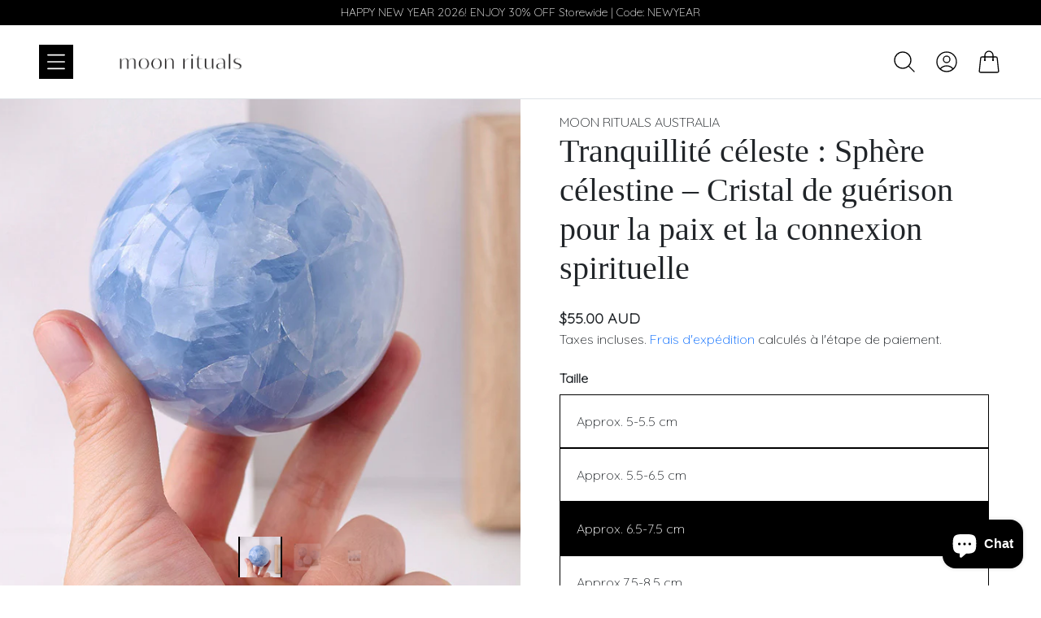

--- FILE ---
content_type: text/html; charset=utf-8
request_url: https://moonrituals.com.au/fr/products/celestial-tranquility-celestine-sphere-healing-crystal-for-peace-and-spiritual-connection
body_size: 53471
content:
<!doctype html>
<html class="no-js" lang="fr">
  <head>
    <meta name="google-site-verification" content="IQw9VP9OmA3aXn3LZzY-dC-aGAb5vhAAPCAllbzjS3o" />
    <meta charset="utf-8">
    <meta http-equiv="X-UA-Compatible" content="IE=edge">
    <meta name="viewport" content="width=device-width, initial-scale=1.0">

    <meta name="theme-color" content="">
    <link rel="canonical" href="https://moonrituals.com.au/fr/products/celestial-tranquility-celestine-sphere-healing-crystal-for-peace-and-spiritual-connection">
    <link rel="preconnect" href="https://cdn.shopify.com" crossorigin>

    <meta name="google-site-verification" content="naPYBjRuIpQmGLxQOgHrr58iDhMznBYiEER6wwBRkN0" />
    <!-- Google tag (gtag.js) -->
<script async src="https://www.googletagmanager.com/gtag/js?id=G-BLMSE07M9S"></script>
<link rel="preconnect" href="https://fonts.googleapis.com">
<link rel="preconnect" href="https://fonts.gstatic.com" crossorigin>
<link href="https://fonts.googleapis.com/css2?family=Quicksand:wght@300&display=swap" rel="stylesheet">
<script>
  window.dataLayer = window.dataLayer || [];
  function gtag(){dataLayer.push(arguments);}
  gtag('js', new Date());

  gtag('config', 'G-BLMSE07M9S');
</script>


    
    <link rel="stylesheet" href="//moonrituals.com.au/cdn/shop/t/2/assets/base.css?v=150469854867711116361668236714">
    
    <link rel="stylesheet" href="//moonrituals.com.au/cdn/shop/t/2/assets/bootstrap.css?v=89435696588636847001666257452">

<script src="https://code.jquery.com/jquery-3.6.1.min.js" integrity="sha256-o88AwQnZB+VDvE9tvIXrMQaPlFFSUTR+nldQm1LuPXQ=" crossorigin="anonymous"></script>
<script src="https://cdn.jsdelivr.net/npm/vanilla-lazyload@17.8.3/dist/lazyload.min.js"></script>

    <link
  rel="stylesheet"
  href="https://cdn.jsdelivr.net/npm/swiper@8/swiper-bundle.min.css"
/>
<script>
  $(document).ready(function () {
  $(".privy-bar-tab-inner").click(function () {
    $(".sc-fzoxKX").hide();
  });
  if (!$(".navbar").hasClass("home")){
    
  $(".navbar").addClass("non-home");
  $(".navbar").removeClass("bg-transparent");
  $(".navbar").addClass("bg-white");
  $(".navbar").addClass("border-bottom");
  $(".icon-link").css("color","black");
  $(".search-button").css("color","black");
  }
});
</script>
<script src="https://cdn.jsdelivr.net/npm/swiper@8/swiper-bundle.min.js"></script>
<script>

  $(document).scroll(function () {
  var scroll = $(document).scrollTop();
  if ($(".navbar").hasClass("home")){
  if (scroll > 20) {
    $("nav").addClass("bg-white");
    $("nav").addClass("border-bottom");
    $(".hover-zoom").css("color", "black");
    $("nav").removeClass("bg-transparent");
  } else {
    $("nav").addClass("bg-transparent");
    $("nav").removeClass("bg-white");
    $(".hover-zoom").css("color", "white");
    $("nav").removeClass("border-bottom");
  }
  }
});

$(document).ready(function () {
  
  
});
$(document).ready(function () {
  $(".toggle-button").click(function () {
    $("#overlay").toggleClass("d-none");
    $("#toggle-menu").slideToggle("slow", function () {});
  });
  $(".proof-factor-cb-trigger-float").click(function () {
      alert("hel");
      $(".proof-factor-cb-header-title").removeClass("proof-factor-cb-header-title");
  });
});

$(document).ready(function () {
  $(".search-button").click(function () {
    $("#searchcontainer").slideToggle("slow", function () {
      $("nav").addClass("bg-white");
      $("nav").addClass("border-bottom");
      $(".hover-zoom").css("color", "black");
      $("nav").removeClass("bg-transparent");
    });
    $(".search-button svg").toggle("fast");
  });
});

$(document).ready(function () {
  $(".hamburger-svg").click(function () {
    console.log($(".toggle-menu").is(":visible"));
    $(".hamburger-svg").toggleClass("ham-active");
  });
});
</script>
        <script>
        $(document).ready(function () {
            $(".navdrop2").click(function (e) {
                e.preventDefault();
                $(".droplinks2").slideToggle("slow", function () { });
                if ($(".navdrop2 svg").hasClass('rotate_90')) {
                    $(".navdrop2 svg").removeClass('rotate_90')
                    $(".navdrop2 svg").addClass('rotate-90')
                } else {
                    $(".navdrop2 svg").removeClass('rotate-90')
                    $(".navdrop2 svg").addClass('rotate_90')
                }
            });
        });
        $(document).ready(function () {
            $(".navdrop3").click(function (e) {
                e.preventDefault();
                $(".droplinks3").slideToggle("slow", function () { });
                if ($(".navdrop3 svg").hasClass('rotate_90')) {
                    $(".navdrop3 svg").removeClass('rotate_90')
                    $(".navdrop3 svg").addClass('rotate-90')
                } else {
                    $(".navdrop3 svg").removeClass('rotate-90')
                    $(".navdrop3 svg").addClass('rotate_90')
                }
            });
        });
    </script><link rel="preconnect" href="https://fonts.shopifycdn.com" crossorigin><title>
      Sphère célestine - Cristal de guérison tranquille pour la connexion spirituelle
 &ndash; Moon Rituals</title>

<!-- Avada Boost Sales Script -->

      


          
          
          
          
          
          
          
          
          
          <script>
            const AVADA_ENHANCEMENTS = {};
            AVADA_ENHANCEMENTS.contentProtection = false;
            AVADA_ENHANCEMENTS.hideCheckoutButon = false;
            AVADA_ENHANCEMENTS.cartSticky = false;
            AVADA_ENHANCEMENTS.multiplePixelStatus = false;
            AVADA_ENHANCEMENTS.inactiveStatus = false;
            AVADA_ENHANCEMENTS.cartButtonAnimationStatus = false;
            AVADA_ENHANCEMENTS.whatsappStatus = false;
            AVADA_ENHANCEMENTS.messengerStatus = false;
            AVADA_ENHANCEMENTS.livechatStatus = false;
          </script>






















      <script>
        const AVADA_CDT = {};
        AVADA_CDT.template = "product";
        AVADA_CDT.collections = [];
        

        const AVADA_INVQTY = {};
        
          AVADA_INVQTY[44581433213162] = 0;
        
          AVADA_INVQTY[44322648097002] = 0;
        
          AVADA_INVQTY[44322648064234] = 1;
        
          AVADA_INVQTY[44492794265834] = 10;
        

        AVADA_CDT.cartitem = 0;
        AVADA_CDT.moneyformat = `\${{amount}}`;
        AVADA_CDT.cartTotalPrice = 0;
        
        AVADA_CDT.selected_variant_id = 44322648064234;
        AVADA_CDT.product = {"id": 8130738258154,"title": "Tranquillité céleste : Sphère célestine – Cristal de guérison pour la paix et la connexion spirituelle","handle": "celestial-tranquility-celestine-sphere-healing-crystal-for-peace-and-spiritual-connection","vendor": "Moon Rituals Australia",
            "type": "","tags": [],"price": 5500,"price_min": 5500,"price_max": 14900,
            "available": true,"price_varies": true,"compare_at_price": null,
            "compare_at_price_min": 0,"compare_at_price_max": 0,
            "compare_at_price_varies": false,"variants": [{"id":44581433213162,"title":"Approx. 5-5.5 cm","option1":"Approx. 5-5.5 cm","option2":null,"option3":null,"sku":"","requires_shipping":true,"taxable":true,"featured_image":null,"available":false,"name":"Tranquillité céleste : Sphère célestine – Cristal de guérison pour la paix et la connexion spirituelle - Approx. 5-5.5 cm","public_title":"Approx. 5-5.5 cm","options":["Approx. 5-5.5 cm"],"price":5500,"weight":0,"compare_at_price":null,"inventory_management":"shopify","barcode":"","requires_selling_plan":false,"selling_plan_allocations":[]},{"id":44322648097002,"title":"Approx. 5.5-6.5 cm","option1":"Approx. 5.5-6.5 cm","option2":null,"option3":null,"sku":"","requires_shipping":true,"taxable":true,"featured_image":null,"available":false,"name":"Tranquillité céleste : Sphère célestine – Cristal de guérison pour la paix et la connexion spirituelle - Approx. 5.5-6.5 cm","public_title":"Approx. 5.5-6.5 cm","options":["Approx. 5.5-6.5 cm"],"price":7700,"weight":0,"compare_at_price":null,"inventory_management":"shopify","barcode":"","requires_selling_plan":false,"selling_plan_allocations":[]},{"id":44322648064234,"title":"Approx. 6.5-7.5 cm","option1":"Approx. 6.5-7.5 cm","option2":null,"option3":null,"sku":"","requires_shipping":true,"taxable":true,"featured_image":null,"available":true,"name":"Tranquillité céleste : Sphère célestine – Cristal de guérison pour la paix et la connexion spirituelle - Approx. 6.5-7.5 cm","public_title":"Approx. 6.5-7.5 cm","options":["Approx. 6.5-7.5 cm"],"price":9900,"weight":0,"compare_at_price":null,"inventory_management":"shopify","barcode":"","requires_selling_plan":false,"selling_plan_allocations":[]},{"id":44492794265834,"title":"Approx.7.5-8.5 cm","option1":"Approx.7.5-8.5 cm","option2":null,"option3":null,"sku":"","requires_shipping":true,"taxable":true,"featured_image":null,"available":true,"name":"Tranquillité céleste : Sphère célestine – Cristal de guérison pour la paix et la connexion spirituelle - Approx.7.5-8.5 cm","public_title":"Approx.7.5-8.5 cm","options":["Approx.7.5-8.5 cm"],"price":14900,"weight":0,"compare_at_price":null,"inventory_management":"shopify","barcode":"","requires_selling_plan":false,"selling_plan_allocations":[]}],"featured_image": "\/\/moonrituals.com.au\/cdn\/shop\/files\/O1CN01uXGtt31Rx71ZFtKut__2710802177-0-cib.jpg?v=1688080656","images": ["\/\/moonrituals.com.au\/cdn\/shop\/files\/O1CN01uXGtt31Rx71ZFtKut__2710802177-0-cib.jpg?v=1688080656","\/\/moonrituals.com.au\/cdn\/shop\/files\/O1CN01bhmPHo1Rx71Y3lNhW__2710802177-0-cib.jpg?v=1688080656","\/\/moonrituals.com.au\/cdn\/shop\/files\/O1CN01p2eXOv1Rx71XHoKWy__2710802177-0-cib.jpg?v=1688080656"]
            };
        

        window.AVADA_BADGES = window.AVADA_BADGES || {};
        window.AVADA_BADGES = [{"inlinePosition":"after","shopId":"0kFMoGv2JTFpsIsuYJlT","badgeCustomSize":70,"badgeBorderColor":"#e1e1e1","position":"","badgeSize":"small","shopDomain":"moonritulasaustralia.myshopify.com","removeBranding":true,"badgeWidth":"full-width","badgesSmartSelector":false,"badgePageType":"product","homePagePosition":"","cartInlinePosition":"after","badgeEffect":"","description":"Increase a sense of urgency and boost conversation rate on each product page. ","createdAt":"2022-11-03T12:46:02.311Z","customWidthSize":450,"collectionPageInlinePosition":"after","showBadges":true,"name":"Product Pages","headingColor":"#232323","headingSize":16,"priority":"0","headerText":"Secure Checkout With","font":"default","badgeBorderRadius":3,"cartPosition":"","textAlign":"avada-align-center","showHeaderText":true,"badgeList":["https:\/\/cdn1.avada.io\/boost-sales\/visa.svg","https:\/\/cdn1.avada.io\/boost-sales\/mastercard.svg","https:\/\/cdn1.avada.io\/boost-sales\/americanexpress.svg","https:\/\/cdn1.avada.io\/boost-sales\/discover.svg","https:\/\/cdn1.avada.io\/boost-sales\/paypal.svg","https:\/\/cdn1.avada.io\/boost-sales\/applepay.svg","https:\/\/cdn1.avada.io\/boost-sales\/googlepay.svg"],"status":true,"showBadgeBorder":false,"collectionPagePosition":"","badgeStyle":"color","homePageInlinePosition":"after","id":"asXUVLPP5fely2Dnheaf"},{"position":"","collectionPagePosition":"","badgeStyle":"color","homePageInlinePosition":"after","priority":"0","description":"Win customers' trust from every pages by showing various trust badges at website's footer.","shopDomain":"moonritulasaustralia.myshopify.com","badgeBorderRadius":3,"cartInlinePosition":"after","name":"Footer","badgeWidth":"full-width","selectedPreset":"Payment 1","homePagePosition":"","customWidthSize":450,"createdAt":"2022-11-03T12:46:02.002Z","badgeCustomSize":40,"collectionPageInlinePosition":"after","badgeList":["https:\/\/cdn1.avada.io\/boost-sales\/visa.svg","https:\/\/cdn1.avada.io\/boost-sales\/mastercard.svg","https:\/\/cdn1.avada.io\/boost-sales\/americanexpress.svg","https:\/\/cdn1.avada.io\/boost-sales\/discover.svg","https:\/\/cdn1.avada.io\/boost-sales\/paypal.svg","https:\/\/cdn1.avada.io\/boost-sales\/applepay.svg","https:\/\/cdn1.avada.io\/boost-sales\/googlepay.svg"],"badgeEffect":"","badgeSize":"custom","font":"default","status":true,"headingColor":"#232323","badgesSmartSelector":false,"removeBranding":true,"badgeBorderColor":"#e1e1e1","textAlign":"avada-align-center","showHeaderText":true,"shopId":"0kFMoGv2JTFpsIsuYJlT","inlinePosition":"after","badgePageType":"footer","headingSize":16,"showBadgeBorder":false,"headerText":"","cartPosition":"","showBadges":true,"id":"GREYwVkdEye4Uaf2cMOE"}];

        window.AVADA_GENERAL_SETTINGS = window.AVADA_GENERAL_SETTINGS || {};
        window.AVADA_GENERAL_SETTINGS = null;

        window.AVADA_COUNDOWNS = window.AVADA_COUNDOWNS || {};
        window.AVADA_COUNDOWNS = [{},{},{"id":"S8zBtsK5aLIQwkqJHpvm","hoursText":"Hours","collectionPagePosition":"","numbWidth":60,"shopDomain":"moonritulasaustralia.myshopify.com","description":"Increase urgency and boost conversions for each product page.","manualDisplayPlacement":"after","conditions":{"type":"ALL","conditions":[{"operation":"CONTAINS","type":"TITLE","value":""}]},"status":true,"productExcludeIds":[],"priority":"0","inlinePosition":"after","stockTextBefore":"Only {{stock_qty}} left in stock. Hurry up 🔥","stockType":"real_stock","categoryNumbHeight":30,"createdAt":"2022-11-03T12:46:01.990Z","txtDateSize":16,"position":"form[action='\/cart\/add']","productIds":[],"txtDatePos":"txt_outside_box","numbBorderColor":"#cccccc","showCountdownTimer":true,"numbColor":"#122234","categoryUseDefaultSize":true,"removeBranding":true,"stockTextSize":16,"categoryTxtDatePos":"txt_outside_box","collectionPageInlinePosition":"after","numbBgColor":"#ffffff","displayType":"ALL_PRODUCT","countdownSmartSelector":false,"minutesText":"Minutes","showInventoryCountdown":true,"numbBorderRadius":0,"categoryNumbWidth":30,"headingColor":"#0985C5","categoryTxtDateSize":8,"saleCustomMinutes":"10","linkText":"Hurry! sale ends in","displayLayout":"square-countdown","manualDisplayPosition":"form[action='\/cart\/add']","saleCustomSeconds":"59","countdownEndAction":"HIDE_COUNTDOWN","secondsText":"Seconds","timeUnits":"unit-dhms","shopId":"0kFMoGv2JTFpsIsuYJlT","textAlign":"text-center","saleDateType":"date-custom","countdownTextBottom":"","saleCustomHours":"00","stockTextColor":"#122234","numbBorderWidth":1,"name":"Product Pages","daysText":"Days","categoryNumberSize":14,"txtDateColor":"#122234","useDefaultSize":true,"headingSize":30,"saleCustomDays":"00","numbHeight":60}];

        window.AVADA_INACTIVE_TAB = window.AVADA_INACTIVE_TAB || {};
        window.AVADA_INACTIVE_TAB = null;

        window.AVADA_LIVECHAT = window.AVADA_LIVECHAT || {};
        window.AVADA_LIVECHAT = null;

        window.AVADA_STICKY_ATC = window.AVADA_STICKY_ATC || {};
        window.AVADA_STICKY_ATC = null;

        window.AVADA_ATC_ANIMATION = window.AVADA_ATC_ANIMATION || {};
        window.AVADA_ATC_ANIMATION = null;

        window.AVADA_SP = window.AVADA_SP || {};
        window.AVADA_SP = {"shop":"0kFMoGv2JTFpsIsuYJlT","configuration":{"position":"bottom-left","hide_time_ago":false,"smart_hide":false,"smart_hide_time":3,"smart_hide_unit":"days","truncate_product_name":true,"display_duration":5,"first_delay":10,"pops_interval":10,"max_pops_display":20,"show_mobile":true,"mobile_position":"bottom","animation":"fadeInUp","out_animation":"fadeOutDown","with_sound":false,"display_order":"order","only_product_viewing":false,"notice_continuously":false,"custom_css":"","replay":true,"included_urls":"","excluded_urls":"","excluded_product_type":"","countries_all":true,"countries":[],"allow_show":"all","hide_close":true,"close_time":1,"close_time_unit":"days","support_rtl":false},"notifications":{"Ao4txXRDeeDPE8EeVRe1":{"settings":{"heading_text":"{{first_name}} in {{city}}, {{country}}","heading_font_weight":500,"heading_font_size":12,"content_text":"Purchased {{product_name}}","content_font_weight":800,"content_font_size":13,"background_image":"","background_color":"#FFF","heading_color":"#111","text_color":"#142A47","time_color":"#234342","with_border":false,"border_color":"#333333","border_width":1,"border_radius":20,"image_border_radius":20,"heading_decoration":null,"hover_product_decoration":null,"hover_product_color":"#122234","with_box_shadow":true,"font":"Raleway","language_code":"en","with_static_map":false,"use_dynamic_names":false,"dynamic_names":"","use_flag":false,"popup_custom_link":"","popup_custom_image":"","display_type":"popup","use_counter":false,"counter_color":"#0b4697","counter_unit_color":"#0b4697","counter_unit_plural":"views","counter_unit_single":"view","truncate_product_name":false,"allow_show":"all","included_urls":"","excluded_urls":""},"type":"order","items":[{"shipping_first_name":"Steph","city":"Point Frederick","product_id":7818826875114,"shipping_city":"Point Frederick","product_image":"https:\/\/cdn.shopify.com\/s\/files\/1\/0653\/5194\/2378\/products\/beauty_20220601134705.jpg?v=1659940207","shipping_country":"Australia","product_link":"https:\/\/moonritulasaustralia.myshopify.com\/products\/raw-black-obsidian-protection-healing-small-large","date":"2022-10-31T09:17:56+11:00","first_name":"Steph","product_name":"Raw Black Obsidian - Protection","product_handle":"raw-black-obsidian-protection-healing-small-large","country":"Australia","map_url":"https:\/\/storage.googleapis.com\/avada-boost-sales.appspot.com\/maps\/Point Frederick.png","relativeDate":"4 days ago","smart_hide":true,"flag_url":"https:\/\/cdn1.avada.io\/proofo\/flags\/130-australia.svg"},{"city":"Point Frederick","date":"2022-10-31T09:17:56+11:00","shipping_first_name":"Steph","product_name":"Raw Clear Quartz - Cleanse and Clear","product_handle":"natural-crystal-raw-clear-quartz-clear-out-negative-energy","first_name":"Steph","product_id":7818949066986,"product_link":"https:\/\/moonritulasaustralia.myshopify.com\/products\/natural-crystal-raw-clear-quartz-clear-out-negative-energy","shipping_city":"Point Frederick","product_image":"https:\/\/cdn.shopify.com\/s\/files\/1\/0653\/5194\/2378\/products\/beauty_20220601135741.jpg?v=1659940469","map_url":"https:\/\/storage.googleapis.com\/avada-boost-sales.appspot.com\/maps\/Point Frederick.png","shipping_country":"Australia","country":"Australia","relativeDate":"4 days ago","smart_hide":true,"flag_url":"https:\/\/cdn1.avada.io\/proofo\/flags\/130-australia.svg"},{"first_name":"Sarah","product_name":"Flower Agate Tower - Bridge Emotion and Reality","product_id":7979353899242,"shipping_city":"West Ryde","date":"2022-10-29T14:10:30+11:00","product_image":"https:\/\/cdn.shopify.com\/s\/files\/1\/0653\/5194\/2378\/products\/O1CN01cQX9h81Rx6v4KxzE8__2710802177-0-cib.jpg?v=1666836277","map_url":"https:\/\/storage.googleapis.com\/avada-boost-sales.appspot.com\/maps\/West Ryde.png","city":"West Ryde","product_link":"https:\/\/moonritulasaustralia.myshopify.com\/products\/flower-agate-tower-bridge-emotion-and-reality","shipping_country":"Australia","shipping_first_name":"Sarah","product_handle":"flower-agate-tower-bridge-emotion-and-reality","country":"Australia","relativeDate":"5 days ago","smart_hide":true,"flag_url":"https:\/\/cdn1.avada.io\/proofo\/flags\/130-australia.svg"},{"first_name":"Sarah","shipping_first_name":"Sarah","map_url":"https:\/\/storage.googleapis.com\/avada-boost-sales.appspot.com\/maps\/West Ryde.png","country":"Australia","date":"2022-10-29T14:10:30+11:00","product_link":"https:\/\/moonritulasaustralia.myshopify.com\/products\/strawberry-quartz-tower-calming","product_id":7944257569002,"shipping_country":"Australia","product_image":"https:\/\/cdn.shopify.com\/s\/files\/1\/0653\/5194\/2378\/products\/straw4.png?v=1666835907","product_handle":"strawberry-quartz-tower-calming","shipping_city":"West Ryde","product_name":"Strawberry Quartz Tower - Calming","city":"West Ryde","relativeDate":"5 days ago","smart_hide":true,"flag_url":"https:\/\/cdn1.avada.io\/proofo\/flags\/130-australia.svg"},{"city":"West Ryde","shipping_city":"West Ryde","country":"Australia","product_name":"7 Chakra Crystal Tower Kit","shipping_country":"Australia","first_name":"Sarah","product_id":7818556834026,"product_handle":"chakra-crystal-tower-kit-energy-earth-soul","product_image":"https:\/\/cdn.shopify.com\/s\/files\/1\/0653\/5194\/2378\/products\/WechatIMG1006.jpg?v=1666835437","date":"2022-10-29T14:10:30+11:00","product_link":"https:\/\/moonritulasaustralia.myshopify.com\/products\/chakra-crystal-tower-kit-energy-earth-soul","map_url":"https:\/\/storage.googleapis.com\/avada-boost-sales.appspot.com\/maps\/West Ryde.png","shipping_first_name":"Sarah","relativeDate":"5 days ago","smart_hide":true,"flag_url":"https:\/\/cdn1.avada.io\/proofo\/flags\/130-australia.svg"},{"product_image":"https:\/\/cdn.shopify.com\/s\/files\/1\/0653\/5194\/2378\/products\/4710517404_924337167.jpg?v=1666836093","first_name":"Sarah","shipping_first_name":"Sarah","map_url":"https:\/\/storage.googleapis.com\/avada-boost-sales.appspot.com\/maps\/West Ryde.png","product_id":7979348590826,"country":"Australia","date":"2022-10-29T14:10:30+11:00","product_link":"https:\/\/moonritulasaustralia.myshopify.com\/products\/labradorite-tower-regain-energy","product_handle":"labradorite-tower-regain-energy","shipping_city":"West Ryde","shipping_country":"Australia","product_name":"Labradorite Tower - Regain Energy","city":"West Ryde","relativeDate":"5 days ago","smart_hide":true,"flag_url":"https:\/\/cdn1.avada.io\/proofo\/flags\/130-australia.svg"},{"city":"West Ryde","map_url":"https:\/\/storage.googleapis.com\/avada-boost-sales.appspot.com\/maps\/West Ryde.png","product_handle":"rainbow-fluorite-tower-healing-detox","product_link":"https:\/\/moonritulasaustralia.myshopify.com\/products\/rainbow-fluorite-tower-healing-detox","country":"Australia","shipping_first_name":"Sarah","product_image":"https:\/\/cdn.shopify.com\/s\/files\/1\/0653\/5194\/2378\/products\/9192796137_924337167.jpg?v=1666396842","date":"2022-10-29T14:10:30+11:00","product_name":"Rainbow Fluorite Tower - Healing \u0026 Detox","shipping_country":"Australia","first_name":"Sarah","shipping_city":"West Ryde","product_id":7969288192234,"relativeDate":"5 days ago","smart_hide":true,"flag_url":"https:\/\/cdn1.avada.io\/proofo\/flags\/130-australia.svg"},{"date":"2022-10-29T14:10:30+11:00","product_link":"https:\/\/moonritulasaustralia.myshopify.com\/products\/green-fluorite-tower-emotion-stabiliser","shipping_city":"West Ryde","product_id":7818590191850,"product_handle":"green-fluorite-tower-emotion-stabiliser","first_name":"Sarah","product_name":"Green Fluorite Tower - Emotion Stabiliser","product_image":"https:\/\/cdn.shopify.com\/s\/files\/1\/0653\/5194\/2378\/products\/4416913434_924337167.jpg?v=1666835389","map_url":"https:\/\/storage.googleapis.com\/avada-boost-sales.appspot.com\/maps\/West Ryde.png","shipping_country":"Australia","shipping_first_name":"Sarah","city":"West Ryde","country":"Australia","relativeDate":"5 days ago","smart_hide":true,"flag_url":"https:\/\/cdn1.avada.io\/proofo\/flags\/130-australia.svg"},{"product_handle":"black-obsidian-tower-protection-healing","product_name":"Black Obsidian Tower - Protection","shipping_first_name":"Custom","shipping_country":"Canada","map_url":"https:\/\/storage.googleapis.com\/avada-boost-sales.appspot.com\/maps\/Emeryville.png","shipping_city":"Emeryville","product_link":"https:\/\/moonritulasaustralia.myshopify.com\/products\/black-obsidian-tower-protection-healing","first_name":"Custom","product_image":"https:\/\/cdn.shopify.com\/s\/files\/1\/0653\/5194\/2378\/products\/download_17.png?v=1666835586","product_id":7818544414954,"country":"Canada","date":"2022-10-28T08:49:45+11:00","city":"Emeryville","relativeDate":"7 days ago","smart_hide":true,"flag_url":"https:\/\/cdn1.avada.io\/proofo\/flags\/206-canada.svg"},{"product_id":7818974888170,"date":"2022-10-28T08:49:45+11:00","shipping_city":"Emeryville","product_handle":"tigers-eye-tower-will-power-strength-courage","product_image":"https:\/\/cdn.shopify.com\/s\/files\/1\/0653\/5194\/2378\/products\/WechatIMG676.jpg?v=1661921466","shipping_country":"Canada","product_link":"https:\/\/moonritulasaustralia.myshopify.com\/products\/tigers-eye-tower-will-power-strength-courage","first_name":"Custom","shipping_first_name":"Custom","city":"Emeryville","country":"Canada","product_name":"Tigers Eye Tower - Will Power, Courage and Strength","map_url":"https:\/\/storage.googleapis.com\/avada-boost-sales.appspot.com\/maps\/Emeryville.png","relativeDate":"7 days ago","smart_hide":true,"flag_url":"https:\/\/cdn1.avada.io\/proofo\/flags\/206-canada.svg"},{"shipping_country":"Canada","date":"2022-10-28T08:49:45+11:00","product_id":7818568204522,"shipping_city":"Emeryville","product_handle":"natural-crystal-clear-quartz-tower-clear-out-negative-energy","product_image":"https:\/\/cdn.shopify.com\/s\/files\/1\/0653\/5194\/2378\/products\/O1CN01oZwZKT1Rx6yr0SSnq__2710802177-0-cib.jpg?v=1666835716","first_name":"Custom","product_name":"Clear Quartz Tower - Cleanse \u0026 Balance","product_link":"https:\/\/moonritulasaustralia.myshopify.com\/products\/natural-crystal-clear-quartz-tower-clear-out-negative-energy","city":"Emeryville","country":"Canada","map_url":"https:\/\/storage.googleapis.com\/avada-boost-sales.appspot.com\/maps\/Emeryville.png","shipping_first_name":"Custom","relativeDate":"7 days ago","smart_hide":true,"flag_url":"https:\/\/cdn1.avada.io\/proofo\/flags\/206-canada.svg"},{"shipping_country":"Canada","date":"2022-10-28T08:49:45+11:00","shipping_city":"Emeryville","product_id":7818557718762,"country":"Canada","first_name":"Custom","city":"Emeryville","product_link":"https:\/\/moonritulasaustralia.myshopify.com\/products\/natural-crystal-citrine-tower-good-luck-fortune","map_url":"https:\/\/storage.googleapis.com\/avada-boost-sales.appspot.com\/maps\/Emeryville.png","product_handle":"natural-crystal-citrine-tower-good-luck-fortune","product_name":"Citrine Tower - Good Luck and Fortune","product_image":"https:\/\/cdn.shopify.com\/s\/files\/1\/0653\/5194\/2378\/products\/12683585926_924337167.jpg?v=1666835533","shipping_first_name":"Custom","relativeDate":"7 days ago","smart_hide":true,"flag_url":"https:\/\/cdn1.avada.io\/proofo\/flags\/206-canada.svg"},{"shipping_country":"Canada","first_name":"Custom","map_url":"https:\/\/storage.googleapis.com\/avada-boost-sales.appspot.com\/maps\/Emeryville.png","product_id":7818966171882,"country":"Canada","product_image":"https:\/\/cdn.shopify.com\/s\/files\/1\/0653\/5194\/2378\/products\/O1CN01Jler5Q1Rx6vVtdooX__2710802177-0-cib.jpg?v=1666835871","city":"Emeryville","date":"2022-10-28T08:49:45+11:00","shipping_city":"Emeryville","product_link":"https:\/\/moonritulasaustralia.myshopify.com\/products\/natural-crystal-rose-quartz-tower-love-romance-relationship","shipping_first_name":"Custom","product_name":"Rose Quartz Tower - Love, Romance \u0026 Relationships","product_handle":"natural-crystal-rose-quartz-tower-love-romance-relationship","relativeDate":"7 days ago","smart_hide":true,"flag_url":"https:\/\/cdn1.avada.io\/proofo\/flags\/206-canada.svg"},{"product_link":"https:\/\/moonritulasaustralia.myshopify.com\/products\/crystal-tower-point-sodalite-knowing-yourself","product_image":"https:\/\/cdn.shopify.com\/s\/files\/1\/0653\/5194\/2378\/products\/ScreenShot2022-10-26at6.32.13pm.png?v=1666835352","date":"2022-10-28T08:49:45+11:00","map_url":"https:\/\/storage.googleapis.com\/avada-boost-sales.appspot.com\/maps\/Emeryville.png","shipping_country":"Canada","product_handle":"crystal-tower-point-sodalite-knowing-yourself","country":"Canada","first_name":"Custom","city":"Emeryville","product_name":"Sodalite Tower – Knowing Yourself","shipping_first_name":"Custom","product_id":7818973446378,"shipping_city":"Emeryville","relativeDate":"7 days ago","smart_hide":true,"flag_url":"https:\/\/cdn1.avada.io\/proofo\/flags\/206-canada.svg"},{"shipping_first_name":"Custom","map_url":"https:\/\/storage.googleapis.com\/avada-boost-sales.appspot.com\/maps\/Emeryville.png","shipping_country":"Canada","shipping_city":"Emeryville","product_name":"Flower Agate Tower - Bridge Emotion and Reality","product_image":"https:\/\/cdn.shopify.com\/s\/files\/1\/0653\/5194\/2378\/products\/O1CN01cQX9h81Rx6v4KxzE8__2710802177-0-cib.jpg?v=1666836277","product_link":"https:\/\/moonritulasaustralia.myshopify.com\/products\/flower-agate-tower-bridge-emotion-and-reality","product_handle":"flower-agate-tower-bridge-emotion-and-reality","city":"Emeryville","product_id":7979353899242,"country":"Canada","date":"2022-10-28T08:49:45+11:00","first_name":"Custom","relativeDate":"7 days ago","smart_hide":true,"flag_url":"https:\/\/cdn1.avada.io\/proofo\/flags\/206-canada.svg"},{"first_name":"Custom","shipping_first_name":"Custom","map_url":"https:\/\/storage.googleapis.com\/avada-boost-sales.appspot.com\/maps\/Emeryville.png","country":"Canada","product_name":"Labradorite Tower - Regain Energy","product_image":"https:\/\/cdn.shopify.com\/s\/files\/1\/0653\/5194\/2378\/products\/4710517404_924337167.jpg?v=1666836093","product_handle":"labradorite-tower-regain-energy","city":"Emeryville","product_link":"https:\/\/moonritulasaustralia.myshopify.com\/products\/labradorite-tower-regain-energy","product_id":7979348590826,"shipping_city":"Emeryville","shipping_country":"Canada","date":"2022-10-28T08:49:45+11:00","relativeDate":"7 days ago","smart_hide":true,"flag_url":"https:\/\/cdn1.avada.io\/proofo\/flags\/206-canada.svg"},{"map_url":"https:\/\/storage.googleapis.com\/avada-boost-sales.appspot.com\/maps\/Emeryville.png","first_name":"Custom","product_id":7818542612714,"product_handle":"natural-crystal-amethyst-tower-point","shipping_city":"Emeryville","country":"Canada","shipping_first_name":"Custom","city":"Emeryville","product_image":"https:\/\/cdn.shopify.com\/s\/files\/1\/0653\/5194\/2378\/products\/O1CN01DmfKTy1Rx6uxksQdP__2710802177-0-cib.jpg?v=1666835498","product_name":"Amethyst Tower – Calming","date":"2022-10-28T08:49:45+11:00","shipping_country":"Canada","product_link":"https:\/\/moonritulasaustralia.myshopify.com\/products\/natural-crystal-amethyst-tower-point","relativeDate":"7 days ago","smart_hide":true,"flag_url":"https:\/\/cdn1.avada.io\/proofo\/flags\/206-canada.svg"},{"product_image":"https:\/\/cdn.shopify.com\/s\/files\/1\/0653\/5194\/2378\/products\/straw4.png?v=1666835907","shipping_country":"Canada","first_name":"Custom","product_id":7944257569002,"product_link":"https:\/\/moonritulasaustralia.myshopify.com\/products\/strawberry-quartz-tower-calming","date":"2022-10-28T08:49:45+11:00","shipping_city":"Emeryville","product_handle":"strawberry-quartz-tower-calming","product_name":"Strawberry Quartz Tower - Calming","country":"Canada","shipping_first_name":"Custom","city":"Emeryville","map_url":"https:\/\/storage.googleapis.com\/avada-boost-sales.appspot.com\/maps\/Emeryville.png","relativeDate":"7 days ago","smart_hide":true,"flag_url":"https:\/\/cdn1.avada.io\/proofo\/flags\/206-canada.svg"},{"shipping_first_name":"Tracey","country":"Australia","shipping_city":"Candelo","first_name":"Tracey","product_link":"https:\/\/moonritulasaustralia.myshopify.com\/products\/raw-green-fluorite-emotion-stabilizer-small-large","product_id":7818955456746,"product_image":"https:\/\/cdn.shopify.com\/s\/files\/1\/0653\/5194\/2378\/products\/beauty_20220601143709.jpg?v=1659940563","product_name":"Raw Green Fluorite - Emotion Stabilizer","date":"2022-10-20T09:39:28+11:00","product_handle":"raw-green-fluorite-emotion-stabilizer-small-large","city":"Candelo","shipping_country":"Australia","map_url":"https:\/\/storage.googleapis.com\/avada-boost-sales.appspot.com\/maps\/Candelo.png","relativeDate":"15 days ago","smart_hide":true,"flag_url":"https:\/\/cdn1.avada.io\/proofo\/flags\/130-australia.svg"},{"shipping_country":"Australia","shipping_first_name":"Tracey","first_name":"Tracey","shipping_city":"Candelo","date":"2022-10-20T09:39:28+11:00","city":"Candelo","country":"Australia","product_link":"https:\/\/moonritulasaustralia.myshopify.com\/products\/raw-blue-apatite-expression","map_url":"https:\/\/storage.googleapis.com\/avada-boost-sales.appspot.com\/maps\/Candelo.png","product_name":"Raw Blue Apatite - Expression","product_handle":"raw-blue-apatite-expression","product_id":7818833330410,"product_image":"https:\/\/cdn.shopify.com\/s\/files\/1\/0653\/5194\/2378\/products\/beauty_20220601140131.jpg?v=1659940319","relativeDate":"15 days ago","smart_hide":true,"flag_url":"https:\/\/cdn1.avada.io\/proofo\/flags\/130-australia.svg"},{"product_id":7818573152490,"shipping_country":"Australia","product_image":"https:\/\/cdn.shopify.com\/s\/files\/1\/0653\/5194\/2378\/products\/2.png?v=1659939439","country":"Australia","map_url":"https:\/\/storage.googleapis.com\/avada-boost-sales.appspot.com\/maps\/Candelo.png","first_name":"Tracey","product_link":"https:\/\/moonritulasaustralia.myshopify.com\/products\/crystal-mystery-box-crystal-choose-you","shipping_first_name":"Tracey","city":"Candelo","date":"2022-10-20T09:39:28+11:00","shipping_city":"Candelo","product_name":"Intuitively Curated Crystal Mystery Box - Crystal Chooses You","product_handle":"crystal-mystery-box-crystal-choose-you","relativeDate":"15 days ago","smart_hide":true,"flag_url":"https:\/\/cdn1.avada.io\/proofo\/flags\/130-australia.svg"},{"shipping_city":"Candelo","product_name":"White Sage - Healing and Cleansing","product_handle":"white-sage-healing-and-cleansing","product_image":"https:\/\/cdn.shopify.com\/s\/files\/1\/0653\/5194\/2378\/products\/WechatIMG1930.jpg?v=1659941566","city":"Candelo","first_name":"Tracey","map_url":"https:\/\/storage.googleapis.com\/avada-boost-sales.appspot.com\/maps\/Candelo.png","country":"Australia","product_id":7818975936746,"shipping_first_name":"Tracey","product_link":"https:\/\/moonritulasaustralia.myshopify.com\/products\/white-sage-healing-and-cleansing","shipping_country":"Australia","date":"2022-10-20T09:39:28+11:00","relativeDate":"15 days ago","smart_hide":true,"flag_url":"https:\/\/cdn1.avada.io\/proofo\/flags\/130-australia.svg"},{"shipping_city":"Candelo","country":"Australia","date":"2022-10-20T09:39:28+11:00","city":"Candelo","product_image":"https:\/\/cdn.shopify.com\/s\/files\/1\/0653\/5194\/2378\/products\/WechatIMG1837.jpg?v=1659940130","first_name":"Tracey","shipping_country":"Australia","product_name":"Raw Amethyst - Calming","map_url":"https:\/\/storage.googleapis.com\/avada-boost-sales.appspot.com\/maps\/Candelo.png","shipping_first_name":"Tracey","product_id":7818822058218,"product_link":"https:\/\/moonritulasaustralia.myshopify.com\/products\/raw-amethyst-calming-large-small","product_handle":"raw-amethyst-calming-large-small","relativeDate":"15 days ago","smart_hide":true,"flag_url":"https:\/\/cdn1.avada.io\/proofo\/flags\/130-australia.svg"},{"date":"2022-10-05T10:44:54+11:00","product_link":"https:\/\/moonritulasaustralia.myshopify.com\/products\/tigers-eye-tower-will-power-strength-courage","product_id":7818974888170,"country":"United States","product_image":"https:\/\/cdn.shopify.com\/s\/files\/1\/0653\/5194\/2378\/products\/WechatIMG676.jpg?v=1661921466","shipping_city":"St Louis ","shipping_country":"United States","product_handle":"tigers-eye-tower-will-power-strength-courage","product_name":"Tigers Eye Tower - Will Power, Courage and Strength","first_name":"Maeghan","city":"St Louis ","map_url":"https:\/\/storage.googleapis.com\/avada-boost-sales.appspot.com\/maps\/St Louis .png","shipping_first_name":"Maeghan","relativeDate":"a month ago","smart_hide":true,"flag_url":"https:\/\/cdn1.avada.io\/proofo\/flags\/153-united-states-of-america.svg"},{"shipping_city":"St Louis ","shipping_first_name":"Maeghan","product_link":"https:\/\/moonritulasaustralia.myshopify.com\/products\/raw-black-obsidian-protection-healing-small-large","first_name":"Maeghan","product_image":"https:\/\/cdn.shopify.com\/s\/files\/1\/0653\/5194\/2378\/products\/beauty_20220601134705.jpg?v=1659940207","product_id":7818826875114,"product_name":"Raw Black Obsidian - Protection","product_handle":"raw-black-obsidian-protection-healing-small-large","shipping_country":"United States","country":"United States","date":"2022-10-05T10:44:54+11:00","map_url":"https:\/\/storage.googleapis.com\/avada-boost-sales.appspot.com\/maps\/St Louis .png","city":"St Louis ","relativeDate":"a month ago","smart_hide":true,"flag_url":"https:\/\/cdn1.avada.io\/proofo\/flags\/153-united-states-of-america.svg"},{"city":"St Louis ","country":"United States","map_url":"https:\/\/storage.googleapis.com\/avada-boost-sales.appspot.com\/maps\/St Louis .png","product_link":"https:\/\/moonritulasaustralia.myshopify.com\/products\/black-obsidian-tower-protection-healing","date":"2022-10-05T10:44:54+11:00","product_id":7818544414954,"product_handle":"black-obsidian-tower-protection-healing","shipping_city":"St Louis ","shipping_country":"United States","product_image":"https:\/\/cdn.shopify.com\/s\/files\/1\/0653\/5194\/2378\/products\/download_17.png?v=1666835586","product_name":"Black Obsidian Tower - Protection","shipping_first_name":"Maeghan","first_name":"Maeghan","relativeDate":"a month ago","smart_hide":true,"flag_url":"https:\/\/cdn1.avada.io\/proofo\/flags\/153-united-states-of-america.svg"},{"product_image":"https:\/\/cdn.shopify.com\/s\/files\/1\/0653\/5194\/2378\/products\/O1CN01Jler5Q1Rx6vVtdooX__2710802177-0-cib.jpg?v=1666835871","product_handle":"natural-crystal-rose-quartz-tower-love-romance-relationship","date":"2022-10-05T10:44:54+11:00","product_id":7818966171882,"first_name":"Maeghan","shipping_city":"St Louis ","product_link":"https:\/\/moonritulasaustralia.myshopify.com\/products\/natural-crystal-rose-quartz-tower-love-romance-relationship","shipping_first_name":"Maeghan","map_url":"https:\/\/storage.googleapis.com\/avada-boost-sales.appspot.com\/maps\/St Louis .png","country":"United States","product_name":"Rose Quartz Tower - Love, Romance \u0026 Relationships","shipping_country":"United States","city":"St Louis ","relativeDate":"a month ago","smart_hide":true,"flag_url":"https:\/\/cdn1.avada.io\/proofo\/flags\/153-united-states-of-america.svg"},{"date":"2022-10-05T10:44:54+11:00","shipping_first_name":"Maeghan","map_url":"https:\/\/storage.googleapis.com\/avada-boost-sales.appspot.com\/maps\/St Louis .png","product_link":"https:\/\/moonritulasaustralia.myshopify.com\/products\/natural-crystal-clear-quartz-tower-clear-out-negative-energy","product_image":"https:\/\/cdn.shopify.com\/s\/files\/1\/0653\/5194\/2378\/products\/O1CN01oZwZKT1Rx6yr0SSnq__2710802177-0-cib.jpg?v=1666835716","product_id":7818568204522,"country":"United States","first_name":"Maeghan","shipping_country":"United States","product_name":"Clear Quartz Tower - Cleanse \u0026 Balance","city":"St Louis ","shipping_city":"St Louis ","product_handle":"natural-crystal-clear-quartz-tower-clear-out-negative-energy","relativeDate":"a month ago","smart_hide":true,"flag_url":"https:\/\/cdn1.avada.io\/proofo\/flags\/153-united-states-of-america.svg"},{"date":"2022-10-05T10:44:54+11:00","first_name":"Maeghan","country":"United States","shipping_city":"St Louis ","product_name":"Raw Green Aventurine - Dream and Fortune","map_url":"https:\/\/storage.googleapis.com\/avada-boost-sales.appspot.com\/maps\/St Louis .png","product_id":7818951622890,"shipping_first_name":"Maeghan","shipping_country":"United States","product_image":"https:\/\/cdn.shopify.com\/s\/files\/1\/0653\/5194\/2378\/products\/beauty_20220601133545.jpg?v=1659940526","product_handle":"raw-green-aventurine-dream-and-fortune-small","city":"St Louis ","product_link":"https:\/\/moonritulasaustralia.myshopify.com\/products\/raw-green-aventurine-dream-and-fortune-small","relativeDate":"a month ago","smart_hide":true,"flag_url":"https:\/\/cdn1.avada.io\/proofo\/flags\/153-united-states-of-america.svg"},{"shipping_city":"St Louis ","shipping_country":"United States","city":"St Louis ","shipping_first_name":"Maeghan","product_image":"https:\/\/cdn.shopify.com\/s\/files\/1\/0653\/5194\/2378\/products\/12683585926_924337167.jpg?v=1666835533","map_url":"https:\/\/storage.googleapis.com\/avada-boost-sales.appspot.com\/maps\/St Louis .png","first_name":"Maeghan","date":"2022-10-05T10:44:54+11:00","country":"United States","product_id":7818557718762,"product_handle":"natural-crystal-citrine-tower-good-luck-fortune","product_name":"Citrine Tower - Good Luck and Fortune","product_link":"https:\/\/moonritulasaustralia.myshopify.com\/products\/natural-crystal-citrine-tower-good-luck-fortune","relativeDate":"a month ago","smart_hide":true,"flag_url":"https:\/\/cdn1.avada.io\/proofo\/flags\/153-united-states-of-america.svg"}],"source":"shopify\/order"}},"removeBranding":true};

        window.AVADA_BS_EMBED = window.AVADA_BS_EMBED || {};
        window.AVADA_BS_EMBED.isSupportThemeOS = true

        window.AVADA_BS_VERSION = window.AVADA_BS_VERSION || {};
        window.AVADA_BS_VERSION = { BSVersion : 'AVADA-BS-1.0.2'}

        window.AVADA_BS_FSB = window.AVADA_BS_FSB || {};
        window.AVADA_BS_FSB = {
          bars: [],
          cart: 0,
          compatible: {
            langify: ''
          }
        };
      </script>
<!-- /Avada Boost Sales Script -->



    
      <meta name="description" content="Découvrez la sérénité paisible et la profonde connexion spirituelle offertes par les sphères célestines. Découvrez notre collection de sphères Célestine de haute qualité en vente en ligne. Exploitez l’énergie apaisante, favorisez la paix intérieure et améliorez votre voyage spirituel avec ce cristal exquis. Trouvez votre sphère Célestine parfaite au nom de votre magasin. Profitez d&#39;une expédition rapide et d&#39;un service client exceptionnel.">
    

    

<meta property="og:site_name" content="Moon Rituals">
<meta property="og:url" content="https://moonrituals.com.au/fr/products/celestial-tranquility-celestine-sphere-healing-crystal-for-peace-and-spiritual-connection">
<meta property="og:title" content="Sphère célestine - Cristal de guérison tranquille pour la connexion spirituelle">
<meta property="og:type" content="product">
<meta property="og:description" content="Découvrez la sérénité paisible et la profonde connexion spirituelle offertes par les sphères célestines. Découvrez notre collection de sphères Célestine de haute qualité en vente en ligne. Exploitez l’énergie apaisante, favorisez la paix intérieure et améliorez votre voyage spirituel avec ce cristal exquis. Trouvez votre sphère Célestine parfaite au nom de votre magasin. Profitez d&#39;une expédition rapide et d&#39;un service client exceptionnel."><meta property="og:image" content="http://moonrituals.com.au/cdn/shop/files/O1CN01uXGtt31Rx71ZFtKut__2710802177-0-cib.jpg?v=1688080656">
  <meta property="og:image:secure_url" content="https://moonrituals.com.au/cdn/shop/files/O1CN01uXGtt31Rx71ZFtKut__2710802177-0-cib.jpg?v=1688080656">
  <meta property="og:image:width" content="800">
  <meta property="og:image:height" content="800"><meta property="og:price:amount" content="55.00">
  <meta property="og:price:currency" content="AUD"><meta name="twitter:card" content="summary_large_image">
<meta name="twitter:title" content="Sphère célestine - Cristal de guérison tranquille pour la connexion spirituelle">
<meta name="twitter:description" content="Découvrez la sérénité paisible et la profonde connexion spirituelle offertes par les sphères célestines. Découvrez notre collection de sphères Célestine de haute qualité en vente en ligne. Exploitez l’énergie apaisante, favorisez la paix intérieure et améliorez votre voyage spirituel avec ce cristal exquis. Trouvez votre sphère Célestine parfaite au nom de votre magasin. Profitez d&#39;une expédition rapide et d&#39;un service client exceptionnel.">




    <script src="//moonrituals.com.au/cdn/shop/t/2/assets/global.js?v=183647198253908252761667309725" defer="defer"></script>
    

<script>window.performance && window.performance.mark && window.performance.mark('shopify.content_for_header.start');</script><meta name="google-site-verification" content="PiOrk5qkYleb4o9i3wQNtjDaOLlOs_tk1J_QrK-kIr4">
<meta name="google-site-verification" content="LHnRiaFZ0nCkvHfJxdjw1rliXMep2CYepUfPbfuNmNs">
<meta name="facebook-domain-verification" content="1qn02322y35edti8tnnttow0vrlrl8">
<meta name="facebook-domain-verification" content="n2n49j94x09dc7ks1dg9motiy0ws10">
<meta name="facebook-domain-verification" content="t1dhjvytrcxf9l8aqklfp4hzh90cyo">
<meta name="google-site-verification" content="IQw9VP9OmA3aXn3LZzY-dC-aGAb5vhAAPCAllbzjS3o">
<meta id="shopify-digital-wallet" name="shopify-digital-wallet" content="/65351942378/digital_wallets/dialog">
<meta name="shopify-checkout-api-token" content="8a2af518b2bc0eb3e84f4a186eaa84d8">
<meta id="in-context-paypal-metadata" data-shop-id="65351942378" data-venmo-supported="false" data-environment="production" data-locale="fr_FR" data-paypal-v4="true" data-currency="AUD">
<link rel="alternate" hreflang="x-default" href="https://moonrituals.com.au/products/celestial-tranquility-celestine-sphere-healing-crystal-for-peace-and-spiritual-connection">
<link rel="alternate" hreflang="en" href="https://moonrituals.com.au/products/celestial-tranquility-celestine-sphere-healing-crystal-for-peace-and-spiritual-connection">
<link rel="alternate" hreflang="fr" href="https://moonrituals.com.au/fr/products/celestial-tranquility-celestine-sphere-healing-crystal-for-peace-and-spiritual-connection">
<link rel="alternate" hreflang="es" href="https://moonrituals.com.au/es/products/celestial-tranquility-celestine-sphere-healing-crystal-for-peace-and-spiritual-connection">
<link rel="alternate" type="application/json+oembed" href="https://moonrituals.com.au/fr/products/celestial-tranquility-celestine-sphere-healing-crystal-for-peace-and-spiritual-connection.oembed">
<script async="async" src="/checkouts/internal/preloads.js?locale=fr-AU"></script>
<link rel="preconnect" href="https://shop.app" crossorigin="anonymous">
<script async="async" src="https://shop.app/checkouts/internal/preloads.js?locale=fr-AU&shop_id=65351942378" crossorigin="anonymous"></script>
<script id="apple-pay-shop-capabilities" type="application/json">{"shopId":65351942378,"countryCode":"AU","currencyCode":"AUD","merchantCapabilities":["supports3DS"],"merchantId":"gid:\/\/shopify\/Shop\/65351942378","merchantName":"Moon Rituals","requiredBillingContactFields":["postalAddress","email"],"requiredShippingContactFields":["postalAddress","email"],"shippingType":"shipping","supportedNetworks":["visa","masterCard","amex","jcb"],"total":{"type":"pending","label":"Moon Rituals","amount":"1.00"},"shopifyPaymentsEnabled":true,"supportsSubscriptions":true}</script>
<script id="shopify-features" type="application/json">{"accessToken":"8a2af518b2bc0eb3e84f4a186eaa84d8","betas":["rich-media-storefront-analytics"],"domain":"moonrituals.com.au","predictiveSearch":true,"shopId":65351942378,"locale":"fr"}</script>
<script>var Shopify = Shopify || {};
Shopify.shop = "moonritulasaustralia.myshopify.com";
Shopify.locale = "fr";
Shopify.currency = {"active":"AUD","rate":"1.0"};
Shopify.country = "AU";
Shopify.theme = {"name":"Copy of Dawn","id":136481013994,"schema_name":"Dawn","schema_version":"6.0.2","theme_store_id":887,"role":"main"};
Shopify.theme.handle = "null";
Shopify.theme.style = {"id":null,"handle":null};
Shopify.cdnHost = "moonrituals.com.au/cdn";
Shopify.routes = Shopify.routes || {};
Shopify.routes.root = "/fr/";</script>
<script type="module">!function(o){(o.Shopify=o.Shopify||{}).modules=!0}(window);</script>
<script>!function(o){function n(){var o=[];function n(){o.push(Array.prototype.slice.apply(arguments))}return n.q=o,n}var t=o.Shopify=o.Shopify||{};t.loadFeatures=n(),t.autoloadFeatures=n()}(window);</script>
<script>
  window.ShopifyPay = window.ShopifyPay || {};
  window.ShopifyPay.apiHost = "shop.app\/pay";
  window.ShopifyPay.redirectState = null;
</script>
<script id="shop-js-analytics" type="application/json">{"pageType":"product"}</script>
<script defer="defer" async type="module" src="//moonrituals.com.au/cdn/shopifycloud/shop-js/modules/v2/client.init-shop-cart-sync_BcDpqI9l.fr.esm.js"></script>
<script defer="defer" async type="module" src="//moonrituals.com.au/cdn/shopifycloud/shop-js/modules/v2/chunk.common_a1Rf5Dlz.esm.js"></script>
<script defer="defer" async type="module" src="//moonrituals.com.au/cdn/shopifycloud/shop-js/modules/v2/chunk.modal_Djra7sW9.esm.js"></script>
<script type="module">
  await import("//moonrituals.com.au/cdn/shopifycloud/shop-js/modules/v2/client.init-shop-cart-sync_BcDpqI9l.fr.esm.js");
await import("//moonrituals.com.au/cdn/shopifycloud/shop-js/modules/v2/chunk.common_a1Rf5Dlz.esm.js");
await import("//moonrituals.com.au/cdn/shopifycloud/shop-js/modules/v2/chunk.modal_Djra7sW9.esm.js");

  window.Shopify.SignInWithShop?.initShopCartSync?.({"fedCMEnabled":true,"windoidEnabled":true});

</script>
<script>
  window.Shopify = window.Shopify || {};
  if (!window.Shopify.featureAssets) window.Shopify.featureAssets = {};
  window.Shopify.featureAssets['shop-js'] = {"shop-cart-sync":["modules/v2/client.shop-cart-sync_BLrx53Hf.fr.esm.js","modules/v2/chunk.common_a1Rf5Dlz.esm.js","modules/v2/chunk.modal_Djra7sW9.esm.js"],"init-fed-cm":["modules/v2/client.init-fed-cm_C8SUwJ8U.fr.esm.js","modules/v2/chunk.common_a1Rf5Dlz.esm.js","modules/v2/chunk.modal_Djra7sW9.esm.js"],"shop-cash-offers":["modules/v2/client.shop-cash-offers_BBp_MjBM.fr.esm.js","modules/v2/chunk.common_a1Rf5Dlz.esm.js","modules/v2/chunk.modal_Djra7sW9.esm.js"],"shop-login-button":["modules/v2/client.shop-login-button_Dw6kG_iO.fr.esm.js","modules/v2/chunk.common_a1Rf5Dlz.esm.js","modules/v2/chunk.modal_Djra7sW9.esm.js"],"pay-button":["modules/v2/client.pay-button_BJDaAh68.fr.esm.js","modules/v2/chunk.common_a1Rf5Dlz.esm.js","modules/v2/chunk.modal_Djra7sW9.esm.js"],"shop-button":["modules/v2/client.shop-button_DBWL94V3.fr.esm.js","modules/v2/chunk.common_a1Rf5Dlz.esm.js","modules/v2/chunk.modal_Djra7sW9.esm.js"],"avatar":["modules/v2/client.avatar_BTnouDA3.fr.esm.js"],"init-windoid":["modules/v2/client.init-windoid_77FSIiws.fr.esm.js","modules/v2/chunk.common_a1Rf5Dlz.esm.js","modules/v2/chunk.modal_Djra7sW9.esm.js"],"init-shop-for-new-customer-accounts":["modules/v2/client.init-shop-for-new-customer-accounts_QoC3RJm9.fr.esm.js","modules/v2/client.shop-login-button_Dw6kG_iO.fr.esm.js","modules/v2/chunk.common_a1Rf5Dlz.esm.js","modules/v2/chunk.modal_Djra7sW9.esm.js"],"init-shop-email-lookup-coordinator":["modules/v2/client.init-shop-email-lookup-coordinator_D4ioGzPw.fr.esm.js","modules/v2/chunk.common_a1Rf5Dlz.esm.js","modules/v2/chunk.modal_Djra7sW9.esm.js"],"init-shop-cart-sync":["modules/v2/client.init-shop-cart-sync_BcDpqI9l.fr.esm.js","modules/v2/chunk.common_a1Rf5Dlz.esm.js","modules/v2/chunk.modal_Djra7sW9.esm.js"],"shop-toast-manager":["modules/v2/client.shop-toast-manager_B-eIbpHW.fr.esm.js","modules/v2/chunk.common_a1Rf5Dlz.esm.js","modules/v2/chunk.modal_Djra7sW9.esm.js"],"init-customer-accounts":["modules/v2/client.init-customer-accounts_BcBSUbIK.fr.esm.js","modules/v2/client.shop-login-button_Dw6kG_iO.fr.esm.js","modules/v2/chunk.common_a1Rf5Dlz.esm.js","modules/v2/chunk.modal_Djra7sW9.esm.js"],"init-customer-accounts-sign-up":["modules/v2/client.init-customer-accounts-sign-up_DvG__VHD.fr.esm.js","modules/v2/client.shop-login-button_Dw6kG_iO.fr.esm.js","modules/v2/chunk.common_a1Rf5Dlz.esm.js","modules/v2/chunk.modal_Djra7sW9.esm.js"],"shop-follow-button":["modules/v2/client.shop-follow-button_Dnx6fDH9.fr.esm.js","modules/v2/chunk.common_a1Rf5Dlz.esm.js","modules/v2/chunk.modal_Djra7sW9.esm.js"],"checkout-modal":["modules/v2/client.checkout-modal_BDH3MUqJ.fr.esm.js","modules/v2/chunk.common_a1Rf5Dlz.esm.js","modules/v2/chunk.modal_Djra7sW9.esm.js"],"shop-login":["modules/v2/client.shop-login_CV9Paj8R.fr.esm.js","modules/v2/chunk.common_a1Rf5Dlz.esm.js","modules/v2/chunk.modal_Djra7sW9.esm.js"],"lead-capture":["modules/v2/client.lead-capture_DGQOTB4e.fr.esm.js","modules/v2/chunk.common_a1Rf5Dlz.esm.js","modules/v2/chunk.modal_Djra7sW9.esm.js"],"payment-terms":["modules/v2/client.payment-terms_BQYK7nq4.fr.esm.js","modules/v2/chunk.common_a1Rf5Dlz.esm.js","modules/v2/chunk.modal_Djra7sW9.esm.js"]};
</script>
<script>(function() {
  var isLoaded = false;
  function asyncLoad() {
    if (isLoaded) return;
    isLoaded = true;
    var urls = ["https:\/\/gdprcdn.b-cdn.net\/js\/gdpr_cookie_consent.min.js?shop=moonritulasaustralia.myshopify.com","https:\/\/cdn1.stamped.io\/files\/widget.min.js?shop=moonritulasaustralia.myshopify.com","https:\/\/app.avada.io\/avada-sdk.min.js?shop=moonritulasaustralia.myshopify.com","https:\/\/chimpstatic.com\/mcjs-connected\/js\/users\/49fbf6b58aab76440c0cbb700\/49dc7c916d07c3e2ed8f31a7b.js?shop=moonritulasaustralia.myshopify.com","https:\/\/widgets.automizely.com\/loyalty\/v1\/main.js?connection_id=389f9209a4064c9f847250dc28629222\u0026mapped_org_id=e31bf3921c96187061be0311b877d322_v1\u0026shop=moonritulasaustralia.myshopify.com","https:\/\/cdn.hextom.com\/js\/quickannouncementbar.js?shop=moonritulasaustralia.myshopify.com"];
    for (var i = 0; i < urls.length; i++) {
      var s = document.createElement('script');
      s.type = 'text/javascript';
      s.async = true;
      s.src = urls[i];
      var x = document.getElementsByTagName('script')[0];
      x.parentNode.insertBefore(s, x);
    }
  };
  if(window.attachEvent) {
    window.attachEvent('onload', asyncLoad);
  } else {
    window.addEventListener('load', asyncLoad, false);
  }
})();</script>
<script id="__st">var __st={"a":65351942378,"offset":39600,"reqid":"e56bac7e-fa57-4a87-a329-feb691d99bfa-1769150059","pageurl":"moonrituals.com.au\/fr\/products\/celestial-tranquility-celestine-sphere-healing-crystal-for-peace-and-spiritual-connection","u":"1160108527ec","p":"product","rtyp":"product","rid":8130738258154};</script>
<script>window.ShopifyPaypalV4VisibilityTracking = true;</script>
<script id="form-persister">!function(){'use strict';const t='contact',e='new_comment',n=[[t,t],['blogs',e],['comments',e],[t,'customer']],o='password',r='form_key',c=['recaptcha-v3-token','g-recaptcha-response','h-captcha-response',o],s=()=>{try{return window.sessionStorage}catch{return}},i='__shopify_v',u=t=>t.elements[r],a=function(){const t=[...n].map((([t,e])=>`form[action*='/${t}']:not([data-nocaptcha='true']) input[name='form_type'][value='${e}']`)).join(',');var e;return e=t,()=>e?[...document.querySelectorAll(e)].map((t=>t.form)):[]}();function m(t){const e=u(t);a().includes(t)&&(!e||!e.value)&&function(t){try{if(!s())return;!function(t){const e=s();if(!e)return;const n=u(t);if(!n)return;const o=n.value;o&&e.removeItem(o)}(t);const e=Array.from(Array(32),(()=>Math.random().toString(36)[2])).join('');!function(t,e){u(t)||t.append(Object.assign(document.createElement('input'),{type:'hidden',name:r})),t.elements[r].value=e}(t,e),function(t,e){const n=s();if(!n)return;const r=[...t.querySelectorAll(`input[type='${o}']`)].map((({name:t})=>t)),u=[...c,...r],a={};for(const[o,c]of new FormData(t).entries())u.includes(o)||(a[o]=c);n.setItem(e,JSON.stringify({[i]:1,action:t.action,data:a}))}(t,e)}catch(e){console.error('failed to persist form',e)}}(t)}const f=t=>{if('true'===t.dataset.persistBound)return;const e=function(t,e){const n=function(t){return'function'==typeof t.submit?t.submit:HTMLFormElement.prototype.submit}(t).bind(t);return function(){let t;return()=>{t||(t=!0,(()=>{try{e(),n()}catch(t){(t=>{console.error('form submit failed',t)})(t)}})(),setTimeout((()=>t=!1),250))}}()}(t,(()=>{m(t)}));!function(t,e){if('function'==typeof t.submit&&'function'==typeof e)try{t.submit=e}catch{}}(t,e),t.addEventListener('submit',(t=>{t.preventDefault(),e()})),t.dataset.persistBound='true'};!function(){function t(t){const e=(t=>{const e=t.target;return e instanceof HTMLFormElement?e:e&&e.form})(t);e&&m(e)}document.addEventListener('submit',t),document.addEventListener('DOMContentLoaded',(()=>{const e=a();for(const t of e)f(t);var n;n=document.body,new window.MutationObserver((t=>{for(const e of t)if('childList'===e.type&&e.addedNodes.length)for(const t of e.addedNodes)1===t.nodeType&&'FORM'===t.tagName&&a().includes(t)&&f(t)})).observe(n,{childList:!0,subtree:!0,attributes:!1}),document.removeEventListener('submit',t)}))}()}();</script>
<script integrity="sha256-4kQ18oKyAcykRKYeNunJcIwy7WH5gtpwJnB7kiuLZ1E=" data-source-attribution="shopify.loadfeatures" defer="defer" src="//moonrituals.com.au/cdn/shopifycloud/storefront/assets/storefront/load_feature-a0a9edcb.js" crossorigin="anonymous"></script>
<script crossorigin="anonymous" defer="defer" src="//moonrituals.com.au/cdn/shopifycloud/storefront/assets/shopify_pay/storefront-65b4c6d7.js?v=20250812"></script>
<script data-source-attribution="shopify.dynamic_checkout.dynamic.init">var Shopify=Shopify||{};Shopify.PaymentButton=Shopify.PaymentButton||{isStorefrontPortableWallets:!0,init:function(){window.Shopify.PaymentButton.init=function(){};var t=document.createElement("script");t.src="https://moonrituals.com.au/cdn/shopifycloud/portable-wallets/latest/portable-wallets.fr.js",t.type="module",document.head.appendChild(t)}};
</script>
<script data-source-attribution="shopify.dynamic_checkout.buyer_consent">
  function portableWalletsHideBuyerConsent(e){var t=document.getElementById("shopify-buyer-consent"),n=document.getElementById("shopify-subscription-policy-button");t&&n&&(t.classList.add("hidden"),t.setAttribute("aria-hidden","true"),n.removeEventListener("click",e))}function portableWalletsShowBuyerConsent(e){var t=document.getElementById("shopify-buyer-consent"),n=document.getElementById("shopify-subscription-policy-button");t&&n&&(t.classList.remove("hidden"),t.removeAttribute("aria-hidden"),n.addEventListener("click",e))}window.Shopify?.PaymentButton&&(window.Shopify.PaymentButton.hideBuyerConsent=portableWalletsHideBuyerConsent,window.Shopify.PaymentButton.showBuyerConsent=portableWalletsShowBuyerConsent);
</script>
<script>
  function portableWalletsCleanup(e){e&&e.src&&console.error("Failed to load portable wallets script "+e.src);var t=document.querySelectorAll("shopify-accelerated-checkout .shopify-payment-button__skeleton, shopify-accelerated-checkout-cart .wallet-cart-button__skeleton"),e=document.getElementById("shopify-buyer-consent");for(let e=0;e<t.length;e++)t[e].remove();e&&e.remove()}function portableWalletsNotLoadedAsModule(e){e instanceof ErrorEvent&&"string"==typeof e.message&&e.message.includes("import.meta")&&"string"==typeof e.filename&&e.filename.includes("portable-wallets")&&(window.removeEventListener("error",portableWalletsNotLoadedAsModule),window.Shopify.PaymentButton.failedToLoad=e,"loading"===document.readyState?document.addEventListener("DOMContentLoaded",window.Shopify.PaymentButton.init):window.Shopify.PaymentButton.init())}window.addEventListener("error",portableWalletsNotLoadedAsModule);
</script>

<script type="module" src="https://moonrituals.com.au/cdn/shopifycloud/portable-wallets/latest/portable-wallets.fr.js" onError="portableWalletsCleanup(this)" crossorigin="anonymous"></script>
<script nomodule>
  document.addEventListener("DOMContentLoaded", portableWalletsCleanup);
</script>

<link id="shopify-accelerated-checkout-styles" rel="stylesheet" media="screen" href="https://moonrituals.com.au/cdn/shopifycloud/portable-wallets/latest/accelerated-checkout-backwards-compat.css" crossorigin="anonymous">
<style id="shopify-accelerated-checkout-cart">
        #shopify-buyer-consent {
  margin-top: 1em;
  display: inline-block;
  width: 100%;
}

#shopify-buyer-consent.hidden {
  display: none;
}

#shopify-subscription-policy-button {
  background: none;
  border: none;
  padding: 0;
  text-decoration: underline;
  font-size: inherit;
  cursor: pointer;
}

#shopify-subscription-policy-button::before {
  box-shadow: none;
}

      </style>
<script id="sections-script" data-sections="product-recommendations,footer" defer="defer" src="//moonrituals.com.au/cdn/shop/t/2/compiled_assets/scripts.js?v=11313"></script>
<script>window.performance && window.performance.mark && window.performance.mark('shopify.content_for_header.end');</script>


    <style data-shopify>

      body{
        font-family: 'Quicksand', sans-serif;
      }
      .proof-factor-cb-header-title{
        font-family: 'Quicksand', sans-serif;
      }
      @font-face {
  font-family: Assistant;
  font-weight: 400;
  font-style: normal;
  font-display: swap;
  src: url("//moonrituals.com.au/cdn/fonts/assistant/assistant_n4.9120912a469cad1cc292572851508ca49d12e768.woff2") format("woff2"),
       url("//moonrituals.com.au/cdn/fonts/assistant/assistant_n4.6e9875ce64e0fefcd3f4446b7ec9036b3ddd2985.woff") format("woff");
}

      @font-face {
  font-family: Assistant;
  font-weight: 700;
  font-style: normal;
  font-display: swap;
  src: url("//moonrituals.com.au/cdn/fonts/assistant/assistant_n7.bf44452348ec8b8efa3aa3068825305886b1c83c.woff2") format("woff2"),
       url("//moonrituals.com.au/cdn/fonts/assistant/assistant_n7.0c887fee83f6b3bda822f1150b912c72da0f7b64.woff") format("woff");
}

      
      
      @font-face {
  font-family: Assistant;
  font-weight: 400;
  font-style: normal;
  font-display: swap;
  src: url("//moonrituals.com.au/cdn/fonts/assistant/assistant_n4.9120912a469cad1cc292572851508ca49d12e768.woff2") format("woff2"),
       url("//moonrituals.com.au/cdn/fonts/assistant/assistant_n4.6e9875ce64e0fefcd3f4446b7ec9036b3ddd2985.woff") format("woff");
}


      :root {
        --font-body-family: Assistant, sans-serif;
        --font-body-style: normal;
        --font-body-weight: 400;
        --font-body-weight-bold: 700;

        --font-heading-family: Assistant, sans-serif;
        --font-heading-style: normal;
        --font-heading-weight: 400;

        --font-body-scale: 1.0;
        --font-heading-scale: 1.1;

        --color-base-text: 18, 18, 18;
        --color-shadow: 18, 18, 18;
        --color-base-background-1: 255, 255, 255;
        --color-base-background-2: 243, 243, 243;
        --color-base-solid-button-labels: 255, 255, 255;
        --color-base-outline-button-labels: 18, 18, 18;
        --color-base-accent-1: 18, 18, 18;
        --color-base-accent-2: 51, 79, 180;
        --payment-terms-background-color: #ffffff;

        --gradient-base-background-1: #ffffff;
        --gradient-base-background-2: #f3f3f3;
        --gradient-base-accent-1: #121212;
        --gradient-base-accent-2: #334fb4;

        --media-padding: px;
        --media-border-opacity: 0.05;
        --media-border-width: 1px;
        --media-radius: 0px;
        --media-shadow-opacity: 0.0;
        --media-shadow-horizontal-offset: 0px;
        --media-shadow-vertical-offset: 4px;
        --media-shadow-blur-radius: 5px;
        --media-shadow-visible: 0;

        --page-width: 120rem;
        --page-width-margin: 0rem;

        --card-image-padding: 0.0rem;
        --card-corner-radius: 0.0rem;
        --card-text-alignment: left;
        --card-border-width: 0.0rem;
        --card-border-opacity: 0.1;
        --card-shadow-opacity: 0.0;
        --card-shadow-visible: 0;
        --card-shadow-horizontal-offset: 0.0rem;
        --card-shadow-vertical-offset: 0.4rem;
        --card-shadow-blur-radius: 0.5rem;

        --badge-corner-radius: 4.0rem;

        --popup-border-width: 1px;
        --popup-border-opacity: 0.1;
        --popup-corner-radius: 0px;
        --popup-shadow-opacity: 0.0;
        --popup-shadow-horizontal-offset: 0px;
        --popup-shadow-vertical-offset: 4px;
        --popup-shadow-blur-radius: 5px;

        --drawer-border-width: 1px;
        --drawer-border-opacity: 0.1;
        --drawer-shadow-opacity: 0.0;
        --drawer-shadow-horizontal-offset: 0px;
        --drawer-shadow-vertical-offset: 4px;
        --drawer-shadow-blur-radius: 5px;

        --spacing-sections-desktop: 0px;
        --spacing-sections-mobile: 0px;

        --grid-desktop-vertical-spacing: 8px;
        --grid-desktop-horizontal-spacing: 8px;
        --grid-mobile-vertical-spacing: 4px;
        --grid-mobile-horizontal-spacing: 4px;

        --text-boxes-border-opacity: 0.1;
        --text-boxes-border-width: 0px;
        --text-boxes-radius: 0px;
        --text-boxes-shadow-opacity: 0.0;
        --text-boxes-shadow-visible: 0;
        --text-boxes-shadow-horizontal-offset: 0px;
        --text-boxes-shadow-vertical-offset: 4px;
        --text-boxes-shadow-blur-radius: 5px;

        --buttons-radius: 0px;
        --buttons-radius-outset: 0px;
        --buttons-border-width: 1px;
        --buttons-border-opacity: 1.0;
        --buttons-shadow-opacity: 0.0;
        --buttons-shadow-visible: 0;
        --buttons-shadow-horizontal-offset: 0px;
        --buttons-shadow-vertical-offset: 4px;
        --buttons-shadow-blur-radius: 5px;
        --buttons-border-offset: 0px;

        --inputs-radius: 0px;
        --inputs-border-width: 1px;
        --inputs-border-opacity: 0.55;
        --inputs-shadow-opacity: 0.0;
        --inputs-shadow-horizontal-offset: 0px;
        --inputs-margin-offset: 0px;
        --inputs-shadow-vertical-offset: 4px;
        --inputs-shadow-blur-radius: 5px;
        --inputs-radius-outset: 0px;

        --variant-pills-radius: 40px;
        --variant-pills-border-width: 1px;
        --variant-pills-border-opacity: 0.55;
        --variant-pills-shadow-opacity: 0.0;
        --variant-pills-shadow-horizontal-offset: 0px;
        --variant-pills-shadow-vertical-offset: 4px;
        --variant-pills-shadow-blur-radius: 5px;
      }
    </style>
<link rel="preload" as="font" href="//moonrituals.com.au/cdn/fonts/assistant/assistant_n4.9120912a469cad1cc292572851508ca49d12e768.woff2" type="font/woff2" crossorigin><link rel="preload" as="font" href="//moonrituals.com.au/cdn/fonts/assistant/assistant_n4.9120912a469cad1cc292572851508ca49d12e768.woff2" type="font/woff2" crossorigin><link rel="stylesheet" href="//moonrituals.com.au/cdn/shop/t/2/assets/component-predictive-search.css?v=165644661289088488651666257452" media="print" onload="this.media='all'"><script>document.documentElement.className = document.documentElement.className.replace('no-js', 'js');
    if (Shopify.designMode) {
      document.documentElement.classList.add('shopify-design-mode');
    }
    </script>
  <script type="text/javascript">
  //BOOSTER APPS COMMON JS CODE
  window.BoosterApps = window.BoosterApps || {};
  window.BoosterApps.common = window.BoosterApps.common || {};
  window.BoosterApps.common.shop = {
    permanent_domain: 'moonritulasaustralia.myshopify.com',
    currency: "AUD",
    money_format: "${{amount}}",
    id: 65351942378
  };
  

  window.BoosterApps.common.template = 'product';
  window.BoosterApps.common.cart = {};
  window.BoosterApps.common.vapid_public_key = "BJuXCmrtTK335SuczdNVYrGVtP_WXn4jImChm49st7K7z7e8gxSZUKk4DhUpk8j2Xpiw5G4-ylNbMKLlKkUEU98=";
  window.BoosterApps.global_config = {"asset_urls":{"loy":{"init_js":"https:\/\/cdn.shopify.com\/s\/files\/1\/0194\/1736\/6592\/t\/1\/assets\/ba_loy_init.js?v=1666925963","widget_js":"https:\/\/cdn.shopify.com\/s\/files\/1\/0194\/1736\/6592\/t\/1\/assets\/ba_loy_widget.js?v=1666801468","widget_css":"https:\/\/cdn.shopify.com\/s\/files\/1\/0194\/1736\/6592\/t\/1\/assets\/ba_loy_widget.css?v=1665422194","page_init_js":"https:\/\/cdn.shopify.com\/s\/files\/1\/0194\/1736\/6592\/t\/1\/assets\/ba_loy_page_init.js?v=1665422197","page_widget_js":"https:\/\/cdn.shopify.com\/s\/files\/1\/0194\/1736\/6592\/t\/1\/assets\/ba_loy_page_widget.js?v=1666801471","page_widget_css":"https:\/\/cdn.shopify.com\/s\/files\/1\/0194\/1736\/6592\/t\/1\/assets\/ba_loy_page.css?v=1660306553","page_preview_js":"\/assets\/msg\/loy_page_preview.js"},"rev":{"init_js":"https:\/\/cdn.shopify.com\/s\/files\/1\/0194\/1736\/6592\/t\/1\/assets\/ba_rev_init.js?v=1661914377","widget_js":"https:\/\/cdn.shopify.com\/s\/files\/1\/0194\/1736\/6592\/t\/1\/assets\/ba_rev_widget.js?v=1661914380","modal_js":"https:\/\/cdn.shopify.com\/s\/files\/1\/0194\/1736\/6592\/t\/1\/assets\/ba_rev_modal.js?v=1661914383","widget_css":"https:\/\/cdn.shopify.com\/s\/files\/1\/0194\/1736\/6592\/t\/1\/assets\/ba_rev_widget.css?v=1658336090","modal_css":"https:\/\/cdn.shopify.com\/s\/files\/1\/0194\/1736\/6592\/t\/1\/assets\/ba_rev_modal.css?v=1658336088"},"pu":{"init_js":"https:\/\/cdn.shopify.com\/s\/files\/1\/0194\/1736\/6592\/t\/1\/assets\/ba_pu_init.js?v=1635877170"},"widgets":{"init_js":"https:\/\/cdn.shopify.com\/s\/files\/1\/0194\/1736\/6592\/t\/1\/assets\/ba_widget_init.js?v=1664718511","modal_js":"https:\/\/cdn.shopify.com\/s\/files\/1\/0194\/1736\/6592\/t\/1\/assets\/ba_widget_modal.js?v=1666801442","modal_css":"https:\/\/cdn.shopify.com\/s\/files\/1\/0194\/1736\/6592\/t\/1\/assets\/ba_widget_modal.css?v=1654723622"},"forms":{"init_js":"https:\/\/cdn.shopify.com\/s\/files\/1\/0194\/1736\/6592\/t\/1\/assets\/ba_forms_init.js?v=1665962184","widget_js":"https:\/\/cdn.shopify.com\/s\/files\/1\/0194\/1736\/6592\/t\/1\/assets\/ba_forms_widget.js?v=1665422208","forms_css":"https:\/\/cdn.shopify.com\/s\/files\/1\/0194\/1736\/6592\/t\/1\/assets\/ba_forms.css?v=1654711758"},"global":{"helper_js":"https:\/\/cdn.shopify.com\/s\/files\/1\/0194\/1736\/6592\/t\/1\/assets\/ba_tracking.js?v=1637601969"}},"proxy_paths":{"pop":"\/apps\/ba-pop","app_metrics":"\/apps\/ba-pop\/app_metrics","push_subscription":"\/apps\/ba-pop\/push"},"aat":["pop"],"pv":false,"sts":false,"bam":false,"base_money_format":"${{amount}}"};

  
    if (window.BoosterApps.common.template == 'product'){
      window.BoosterApps.common.product = {
        id: 8130738258154, price: 5500, handle: "celestial-tranquility-celestine-sphere-healing-crystal-for-peace-and-spiritual-connection", tags: [],
        available: true, title: "Tranquillité céleste : Sphère célestine – Cristal de guérison pour la paix et la connexion spirituelle", variants: [{"id":44581433213162,"title":"Approx. 5-5.5 cm","option1":"Approx. 5-5.5 cm","option2":null,"option3":null,"sku":"","requires_shipping":true,"taxable":true,"featured_image":null,"available":false,"name":"Tranquillité céleste : Sphère célestine – Cristal de guérison pour la paix et la connexion spirituelle - Approx. 5-5.5 cm","public_title":"Approx. 5-5.5 cm","options":["Approx. 5-5.5 cm"],"price":5500,"weight":0,"compare_at_price":null,"inventory_management":"shopify","barcode":"","requires_selling_plan":false,"selling_plan_allocations":[]},{"id":44322648097002,"title":"Approx. 5.5-6.5 cm","option1":"Approx. 5.5-6.5 cm","option2":null,"option3":null,"sku":"","requires_shipping":true,"taxable":true,"featured_image":null,"available":false,"name":"Tranquillité céleste : Sphère célestine – Cristal de guérison pour la paix et la connexion spirituelle - Approx. 5.5-6.5 cm","public_title":"Approx. 5.5-6.5 cm","options":["Approx. 5.5-6.5 cm"],"price":7700,"weight":0,"compare_at_price":null,"inventory_management":"shopify","barcode":"","requires_selling_plan":false,"selling_plan_allocations":[]},{"id":44322648064234,"title":"Approx. 6.5-7.5 cm","option1":"Approx. 6.5-7.5 cm","option2":null,"option3":null,"sku":"","requires_shipping":true,"taxable":true,"featured_image":null,"available":true,"name":"Tranquillité céleste : Sphère célestine – Cristal de guérison pour la paix et la connexion spirituelle - Approx. 6.5-7.5 cm","public_title":"Approx. 6.5-7.5 cm","options":["Approx. 6.5-7.5 cm"],"price":9900,"weight":0,"compare_at_price":null,"inventory_management":"shopify","barcode":"","requires_selling_plan":false,"selling_plan_allocations":[]},{"id":44492794265834,"title":"Approx.7.5-8.5 cm","option1":"Approx.7.5-8.5 cm","option2":null,"option3":null,"sku":"","requires_shipping":true,"taxable":true,"featured_image":null,"available":true,"name":"Tranquillité céleste : Sphère célestine – Cristal de guérison pour la paix et la connexion spirituelle - Approx.7.5-8.5 cm","public_title":"Approx.7.5-8.5 cm","options":["Approx.7.5-8.5 cm"],"price":14900,"weight":0,"compare_at_price":null,"inventory_management":"shopify","barcode":"","requires_selling_plan":false,"selling_plan_allocations":[]}]
      };
    }
  




    window.BoosterApps.widgets_config = {"id":45357,"active":false,"frequency_limit_amount":2,"frequency_limit_time_unit":"days","background_image":{"position":"none"},"initial_state":{"body":"Sign up and unlock your instant discount","title":"Get 10% off your order","cta_text":"Claim Discount","show_email":true,"action_text":"Saving...","footer_text":"You are signing up to receive communication via email and can unsubscribe at any time.","dismiss_text":"No thanks","email_placeholder":"Email Address","phone_placeholder":"Phone Number","show_phone_number":false},"success_state":{"body":"Thanks for subscribing. Copy your discount code and apply to your next order.","title":"Discount Unlocked 🎉","cta_text":"Continue shopping","cta_action":"dismiss"},"closed_state":{"action":"close_widget","font_size":"20","action_text":"GET 10% OFF","display_offset":"300","display_position":"left"},"error_state":{"submit_error":"Sorry, please try again later","invalid_email":"Please enter valid email address!","error_subscribing":"Error subscribing, try again later","already_registered":"You have already registered","invalid_phone_number":"Please enter valid phone number!"},"trigger":{"delay":0},"colors":{"link_color":"#4FC3F7","sticky_bar_bg":"#C62828","cta_font_color":"#fff","body_font_color":"#000","sticky_bar_text":"#fff","background_color":"#fff","error_background":"#ffdede","error_text_color":"#ff2626","title_font_color":"#000","footer_font_color":"#bbb","dismiss_font_color":"#bbb","cta_background_color":"#000","sticky_coupon_bar_bg":"#286ef8","sticky_coupon_bar_text":"#fff"},"sticky_coupon_bar":{},"display_style":{"font":"Arial","size":"regular","align":"center"},"dismissable":true,"has_background":false,"opt_in_channels":["email"],"rules":[],"widget_css":".powered_by_rivo{\n  display: block;\n}\n.ba_widget_main_design {\n  background: #fff;\n}\n.ba_widget_content{text-align: center}\n.ba_widget_parent{\n  font-family: Arial;\n}\n.ba_widget_parent.background{\n}\n.ba_widget_left_content{\n}\n.ba_widget_right_content{\n}\n#ba_widget_cta_button:disabled{\n  background: #000cc;\n}\n#ba_widget_cta_button{\n  background: #000;\n  color: #fff;\n}\n#ba_widget_cta_button:after {\n  background: #000e0;\n}\n.ba_initial_state_title, .ba_success_state_title{\n  color: #000;\n}\n.ba_initial_state_body, .ba_success_state_body{\n  color: #000;\n}\n.ba_initial_state_dismiss_text{\n  color: #bbb;\n}\n.ba_initial_state_footer_text, .ba_initial_state_sms_agreement{\n  color: #bbb;\n}\n.ba_widget_error{\n  color: #ff2626;\n  background: #ffdede;\n}\n.ba_link_color{\n  color: #4FC3F7;\n}\n","custom_css":null,"logo":null};

</script>


<script type="text/javascript">
  

  //Global snippet for Booster Apps
  //this is updated automatically - do not edit manually.

  function loadScript(src, defer, done) {
    var js = document.createElement('script');
    js.src = src;
    js.defer = defer;
    js.onload = function(){done();};
    js.onerror = function(){
      done(new Error('Failed to load script ' + src));
    };
    document.head.appendChild(js);
  }

  function browserSupportsAllFeatures() {
    return window.Promise && window.fetch && window.Symbol;
  }

  if (browserSupportsAllFeatures()) {
    main();
  } else {
    loadScript('https://polyfill-fastly.net/v3/polyfill.min.js?features=Promise,fetch', true, main);
  }

  function loadAppScripts(){



      loadScript(window.BoosterApps.global_config.asset_urls.widgets.init_js, true, function(){});
  }

  function main(err) {
    //isolate the scope
    loadScript(window.BoosterApps.global_config.asset_urls.global.helper_js, false, loadAppScripts);
  }
</script>

<!-- BEGIN app block: shopify://apps/judge-me-reviews/blocks/judgeme_core/61ccd3b1-a9f2-4160-9fe9-4fec8413e5d8 --><!-- Start of Judge.me Core -->






<link rel="dns-prefetch" href="https://cdnwidget.judge.me">
<link rel="dns-prefetch" href="https://cdn.judge.me">
<link rel="dns-prefetch" href="https://cdn1.judge.me">
<link rel="dns-prefetch" href="https://api.judge.me">

<script data-cfasync='false' class='jdgm-settings-script'>window.jdgmSettings={"pagination":5,"disable_web_reviews":false,"badge_no_review_text":"No reviews","badge_n_reviews_text":"{{ n }} review/reviews","hide_badge_preview_if_no_reviews":true,"badge_hide_text":false,"enforce_center_preview_badge":false,"widget_title":"Customer Reviews","widget_open_form_text":"Write a review","widget_close_form_text":"Cancel review","widget_refresh_page_text":"Refresh page","widget_summary_text":"Based on {{ number_of_reviews }} review/reviews","widget_no_review_text":"Be the first to write a review","widget_name_field_text":"Display name","widget_verified_name_field_text":"Verified Name (public)","widget_name_placeholder_text":"Display name","widget_required_field_error_text":"This field is required.","widget_email_field_text":"Email address","widget_verified_email_field_text":"Verified Email (private, can not be edited)","widget_email_placeholder_text":"Your email address","widget_email_field_error_text":"Please enter a valid email address.","widget_rating_field_text":"Rating","widget_review_title_field_text":"Review Title","widget_review_title_placeholder_text":"Give your review a title","widget_review_body_field_text":"Review content","widget_review_body_placeholder_text":"Start writing here...","widget_pictures_field_text":"Picture/Video (optional)","widget_submit_review_text":"Submit Review","widget_submit_verified_review_text":"Submit Verified Review","widget_submit_success_msg_with_auto_publish":"Thank you! Please refresh the page in a few moments to see your review. You can remove or edit your review by logging into \u003ca href='https://judge.me/login' target='_blank' rel='nofollow noopener'\u003eJudge.me\u003c/a\u003e","widget_submit_success_msg_no_auto_publish":"Thank you! Your review will be published as soon as it is approved by the shop admin. You can remove or edit your review by logging into \u003ca href='https://judge.me/login' target='_blank' rel='nofollow noopener'\u003eJudge.me\u003c/a\u003e","widget_show_default_reviews_out_of_total_text":"Showing {{ n_reviews_shown }} out of {{ n_reviews }} reviews.","widget_show_all_link_text":"Show all","widget_show_less_link_text":"Show less","widget_author_said_text":"{{ reviewer_name }} said:","widget_days_text":"{{ n }} days ago","widget_weeks_text":"{{ n }} week/weeks ago","widget_months_text":"{{ n }} month/months ago","widget_years_text":"{{ n }} year/years ago","widget_yesterday_text":"Yesterday","widget_today_text":"Today","widget_replied_text":"\u003e\u003e {{ shop_name }} replied:","widget_read_more_text":"Read more","widget_reviewer_name_as_initial":"","widget_rating_filter_color":"#fbcd0a","widget_rating_filter_see_all_text":"See all reviews","widget_sorting_most_recent_text":"Most Recent","widget_sorting_highest_rating_text":"Highest Rating","widget_sorting_lowest_rating_text":"Lowest Rating","widget_sorting_with_pictures_text":"Only Pictures","widget_sorting_most_helpful_text":"Most Helpful","widget_open_question_form_text":"Ask a question","widget_reviews_subtab_text":"Reviews","widget_questions_subtab_text":"Questions","widget_question_label_text":"Question","widget_answer_label_text":"Answer","widget_question_placeholder_text":"Write your question here","widget_submit_question_text":"Submit Question","widget_question_submit_success_text":"Thank you for your question! We will notify you once it gets answered.","verified_badge_text":"Verified","verified_badge_bg_color":"","verified_badge_text_color":"","verified_badge_placement":"left-of-reviewer-name","widget_review_max_height":"","widget_hide_border":false,"widget_social_share":false,"widget_thumb":false,"widget_review_location_show":false,"widget_location_format":"","all_reviews_include_out_of_store_products":true,"all_reviews_out_of_store_text":"(out of store)","all_reviews_pagination":100,"all_reviews_product_name_prefix_text":"about","enable_review_pictures":true,"enable_question_anwser":false,"widget_theme":"default","review_date_format":"mm/dd/yyyy","default_sort_method":"most-recent","widget_product_reviews_subtab_text":"Product Reviews","widget_shop_reviews_subtab_text":"Shop Reviews","widget_other_products_reviews_text":"Reviews for other products","widget_store_reviews_subtab_text":"Store reviews","widget_no_store_reviews_text":"This store hasn't received any reviews yet","widget_web_restriction_product_reviews_text":"This product hasn't received any reviews yet","widget_no_items_text":"No items found","widget_show_more_text":"Show more","widget_write_a_store_review_text":"Write a Store Review","widget_other_languages_heading":"Reviews in Other Languages","widget_translate_review_text":"Translate review to {{ language }}","widget_translating_review_text":"Translating...","widget_show_original_translation_text":"Show original ({{ language }})","widget_translate_review_failed_text":"Review couldn't be translated.","widget_translate_review_retry_text":"Retry","widget_translate_review_try_again_later_text":"Try again later","show_product_url_for_grouped_product":false,"widget_sorting_pictures_first_text":"Pictures First","show_pictures_on_all_rev_page_mobile":false,"show_pictures_on_all_rev_page_desktop":false,"floating_tab_hide_mobile_install_preference":false,"floating_tab_button_name":"★ Reviews","floating_tab_title":"Let customers speak for us","floating_tab_button_color":"","floating_tab_button_background_color":"","floating_tab_url":"","floating_tab_url_enabled":false,"floating_tab_tab_style":"text","all_reviews_text_badge_text":"Customers rate us {{ shop.metafields.judgeme.all_reviews_rating | round: 1 }}/5 based on {{ shop.metafields.judgeme.all_reviews_count }} reviews.","all_reviews_text_badge_text_branded_style":"{{ shop.metafields.judgeme.all_reviews_rating | round: 1 }} out of 5 stars based on {{ shop.metafields.judgeme.all_reviews_count }} reviews","is_all_reviews_text_badge_a_link":false,"show_stars_for_all_reviews_text_badge":false,"all_reviews_text_badge_url":"","all_reviews_text_style":"branded","all_reviews_text_color_style":"judgeme_brand_color","all_reviews_text_color":"#108474","all_reviews_text_show_jm_brand":false,"featured_carousel_show_header":true,"featured_carousel_title":"Ove 600 5-Star Reviews on Etsy!","testimonials_carousel_title":"Customers are saying","videos_carousel_title":"Real customer stories","cards_carousel_title":"Customers are saying","featured_carousel_count_text":"from {{ n }} reviews","featured_carousel_add_link_to_all_reviews_page":false,"featured_carousel_url":"","featured_carousel_show_images":true,"featured_carousel_autoslide_interval":5,"featured_carousel_arrows_on_the_sides":false,"featured_carousel_height":250,"featured_carousel_width":80,"featured_carousel_image_size":0,"featured_carousel_image_height":250,"featured_carousel_arrow_color":"#eeeeee","verified_count_badge_style":"branded","verified_count_badge_orientation":"horizontal","verified_count_badge_color_style":"judgeme_brand_color","verified_count_badge_color":"#108474","is_verified_count_badge_a_link":false,"verified_count_badge_url":"","verified_count_badge_show_jm_brand":true,"widget_rating_preset_default":5,"widget_first_sub_tab":"product-reviews","widget_show_histogram":true,"widget_histogram_use_custom_color":false,"widget_pagination_use_custom_color":false,"widget_star_use_custom_color":false,"widget_verified_badge_use_custom_color":false,"widget_write_review_use_custom_color":false,"picture_reminder_submit_button":"Upload Pictures","enable_review_videos":false,"mute_video_by_default":false,"widget_sorting_videos_first_text":"Videos First","widget_review_pending_text":"Pending","featured_carousel_items_for_large_screen":3,"social_share_options_order":"Facebook,Twitter","remove_microdata_snippet":true,"disable_json_ld":false,"enable_json_ld_products":false,"preview_badge_show_question_text":false,"preview_badge_no_question_text":"No questions","preview_badge_n_question_text":"{{ number_of_questions }} question/questions","qa_badge_show_icon":false,"qa_badge_position":"same-row","remove_judgeme_branding":false,"widget_add_search_bar":false,"widget_search_bar_placeholder":"Search","widget_sorting_verified_only_text":"Verified only","featured_carousel_theme":"default","featured_carousel_show_rating":true,"featured_carousel_show_title":true,"featured_carousel_show_body":true,"featured_carousel_show_date":false,"featured_carousel_show_reviewer":true,"featured_carousel_show_product":false,"featured_carousel_header_background_color":"#108474","featured_carousel_header_text_color":"#ffffff","featured_carousel_name_product_separator":"reviewed","featured_carousel_full_star_background":"#108474","featured_carousel_empty_star_background":"#dadada","featured_carousel_vertical_theme_background":"#f9fafb","featured_carousel_verified_badge_enable":true,"featured_carousel_verified_badge_color":"#108474","featured_carousel_border_style":"round","featured_carousel_review_line_length_limit":3,"featured_carousel_more_reviews_button_text":"Read more reviews","featured_carousel_view_product_button_text":"View product","all_reviews_page_load_reviews_on":"scroll","all_reviews_page_load_more_text":"Load More Reviews","disable_fb_tab_reviews":false,"enable_ajax_cdn_cache":false,"widget_advanced_speed_features":5,"widget_public_name_text":"displayed publicly like","default_reviewer_name":"John Smith","default_reviewer_name_has_non_latin":true,"widget_reviewer_anonymous":"Anonymous","medals_widget_title":"Judge.me Review Medals","medals_widget_background_color":"#f9fafb","medals_widget_position":"footer_all_pages","medals_widget_border_color":"#f9fafb","medals_widget_verified_text_position":"left","medals_widget_use_monochromatic_version":false,"medals_widget_elements_color":"#108474","show_reviewer_avatar":true,"widget_invalid_yt_video_url_error_text":"Not a YouTube video URL","widget_max_length_field_error_text":"Please enter no more than {0} characters.","widget_show_country_flag":false,"widget_show_collected_via_shop_app":true,"widget_verified_by_shop_badge_style":"light","widget_verified_by_shop_text":"Verified by Shop","widget_show_photo_gallery":false,"widget_load_with_code_splitting":true,"widget_ugc_install_preference":false,"widget_ugc_title":"Made by us, Shared by you","widget_ugc_subtitle":"Tag us to see your picture featured in our page","widget_ugc_arrows_color":"#ffffff","widget_ugc_primary_button_text":"Buy Now","widget_ugc_primary_button_background_color":"#108474","widget_ugc_primary_button_text_color":"#ffffff","widget_ugc_primary_button_border_width":"0","widget_ugc_primary_button_border_style":"none","widget_ugc_primary_button_border_color":"#108474","widget_ugc_primary_button_border_radius":"25","widget_ugc_secondary_button_text":"Load More","widget_ugc_secondary_button_background_color":"#ffffff","widget_ugc_secondary_button_text_color":"#108474","widget_ugc_secondary_button_border_width":"2","widget_ugc_secondary_button_border_style":"solid","widget_ugc_secondary_button_border_color":"#108474","widget_ugc_secondary_button_border_radius":"25","widget_ugc_reviews_button_text":"View Reviews","widget_ugc_reviews_button_background_color":"#ffffff","widget_ugc_reviews_button_text_color":"#108474","widget_ugc_reviews_button_border_width":"2","widget_ugc_reviews_button_border_style":"solid","widget_ugc_reviews_button_border_color":"#108474","widget_ugc_reviews_button_border_radius":"25","widget_ugc_reviews_button_link_to":"judgeme-reviews-page","widget_ugc_show_post_date":true,"widget_ugc_max_width":"800","widget_rating_metafield_value_type":true,"widget_primary_color":"#108474","widget_enable_secondary_color":false,"widget_secondary_color":"#edf5f5","widget_summary_average_rating_text":"{{ average_rating }} out of 5","widget_media_grid_title":"Customer photos \u0026 videos","widget_media_grid_see_more_text":"See more","widget_round_style":false,"widget_show_product_medals":true,"widget_verified_by_judgeme_text":"Verified by Judge.me","widget_show_store_medals":true,"widget_verified_by_judgeme_text_in_store_medals":"Verified by Judge.me","widget_media_field_exceed_quantity_message":"Sorry, we can only accept {{ max_media }} for one review.","widget_media_field_exceed_limit_message":"{{ file_name }} is too large, please select a {{ media_type }} less than {{ size_limit }}MB.","widget_review_submitted_text":"Review Submitted!","widget_question_submitted_text":"Question Submitted!","widget_close_form_text_question":"Cancel","widget_write_your_answer_here_text":"Write your answer here","widget_enabled_branded_link":true,"widget_show_collected_by_judgeme":false,"widget_reviewer_name_color":"","widget_write_review_text_color":"","widget_write_review_bg_color":"","widget_collected_by_judgeme_text":"collected by Judge.me","widget_pagination_type":"standard","widget_load_more_text":"Load More","widget_load_more_color":"#108474","widget_full_review_text":"Full Review","widget_read_more_reviews_text":"Read More Reviews","widget_read_questions_text":"Read Questions","widget_questions_and_answers_text":"Questions \u0026 Answers","widget_verified_by_text":"Verified by","widget_verified_text":"Verified","widget_number_of_reviews_text":"{{ number_of_reviews }} reviews","widget_back_button_text":"Back","widget_next_button_text":"Next","widget_custom_forms_filter_button":"Filters","custom_forms_style":"horizontal","widget_show_review_information":false,"how_reviews_are_collected":"How reviews are collected?","widget_show_review_keywords":false,"widget_gdpr_statement":"How we use your data: We'll only contact you about the review you left, and only if necessary. By submitting your review, you agree to Judge.me's \u003ca href='https://judge.me/terms' target='_blank' rel='nofollow noopener'\u003eterms\u003c/a\u003e, \u003ca href='https://judge.me/privacy' target='_blank' rel='nofollow noopener'\u003eprivacy\u003c/a\u003e and \u003ca href='https://judge.me/content-policy' target='_blank' rel='nofollow noopener'\u003econtent\u003c/a\u003e policies.","widget_multilingual_sorting_enabled":false,"widget_translate_review_content_enabled":false,"widget_translate_review_content_method":"manual","popup_widget_review_selection":"automatically_with_pictures","popup_widget_round_border_style":true,"popup_widget_show_title":true,"popup_widget_show_body":true,"popup_widget_show_reviewer":false,"popup_widget_show_product":true,"popup_widget_show_pictures":true,"popup_widget_use_review_picture":true,"popup_widget_show_on_home_page":true,"popup_widget_show_on_product_page":true,"popup_widget_show_on_collection_page":true,"popup_widget_show_on_cart_page":true,"popup_widget_position":"bottom_left","popup_widget_first_review_delay":5,"popup_widget_duration":5,"popup_widget_interval":5,"popup_widget_review_count":5,"popup_widget_hide_on_mobile":true,"review_snippet_widget_round_border_style":true,"review_snippet_widget_card_color":"#FFFFFF","review_snippet_widget_slider_arrows_background_color":"#FFFFFF","review_snippet_widget_slider_arrows_color":"#000000","review_snippet_widget_star_color":"#108474","show_product_variant":false,"all_reviews_product_variant_label_text":"Variant: ","widget_show_verified_branding":true,"widget_ai_summary_title":"Customers say","widget_ai_summary_disclaimer":"AI-powered review summary based on recent customer reviews","widget_show_ai_summary":false,"widget_show_ai_summary_bg":false,"widget_show_review_title_input":false,"redirect_reviewers_invited_via_email":"external_form","request_store_review_after_product_review":true,"request_review_other_products_in_order":false,"review_form_color_scheme":"default","review_form_corner_style":"square","review_form_star_color":{},"review_form_text_color":"#333333","review_form_background_color":"#ffffff","review_form_field_background_color":"#fafafa","review_form_button_color":{},"review_form_button_text_color":"#ffffff","review_form_modal_overlay_color":"#000000","review_content_screen_title_text":"How would you rate this product?","review_content_introduction_text":"We would love it if you would share a bit about your experience.","store_review_form_title_text":"How would you rate this store?","store_review_form_introduction_text":"We would love it if you would share a bit about your experience.","show_review_guidance_text":true,"one_star_review_guidance_text":"Poor","five_star_review_guidance_text":"Great","customer_information_screen_title_text":"About you","customer_information_introduction_text":"Please tell us more about you.","custom_questions_screen_title_text":"Your experience in more detail","custom_questions_introduction_text":"Here are a few questions to help us understand more about your experience.","review_submitted_screen_title_text":"Thanks for your review!","review_submitted_screen_thank_you_text":"We are processing it and it will appear on the store soon.","review_submitted_screen_email_verification_text":"Please confirm your email by clicking the link we just sent you. This helps us keep reviews authentic.","review_submitted_request_store_review_text":"Would you like to share your experience of shopping with us?","review_submitted_review_other_products_text":"Would you like to review these products?","store_review_screen_title_text":"Would you like to share your experience of shopping with us?","store_review_introduction_text":"We value your feedback and use it to improve. Please share any thoughts or suggestions you have.","reviewer_media_screen_title_picture_text":"Share a picture","reviewer_media_introduction_picture_text":"Upload a photo to support your review.","reviewer_media_screen_title_video_text":"Share a video","reviewer_media_introduction_video_text":"Upload a video to support your review.","reviewer_media_screen_title_picture_or_video_text":"Share a picture or video","reviewer_media_introduction_picture_or_video_text":"Upload a photo or video to support your review.","reviewer_media_youtube_url_text":"Paste your Youtube URL here","advanced_settings_next_step_button_text":"Next","advanced_settings_close_review_button_text":"Close","modal_write_review_flow":true,"write_review_flow_required_text":"Required","write_review_flow_privacy_message_text":"We respect your privacy.","write_review_flow_anonymous_text":"Post review as anonymous","write_review_flow_visibility_text":"This won't be visible to other customers.","write_review_flow_multiple_selection_help_text":"Select as many as you like","write_review_flow_single_selection_help_text":"Select one option","write_review_flow_required_field_error_text":"This field is required","write_review_flow_invalid_email_error_text":"Please enter a valid email address","write_review_flow_max_length_error_text":"Max. {{ max_length }} characters.","write_review_flow_media_upload_text":"\u003cb\u003eClick to upload\u003c/b\u003e or drag and drop","write_review_flow_gdpr_statement":"We'll only contact you about your review if necessary. By submitting your review, you agree to our \u003ca href='https://judge.me/terms' target='_blank' rel='nofollow noopener'\u003eterms and conditions\u003c/a\u003e and \u003ca href='https://judge.me/privacy' target='_blank' rel='nofollow noopener'\u003eprivacy policy\u003c/a\u003e.","rating_only_reviews_enabled":false,"show_negative_reviews_help_screen":false,"new_review_flow_help_screen_rating_threshold":3,"negative_review_resolution_screen_title_text":"Tell us more","negative_review_resolution_text":"Your experience matters to us. If there were issues with your purchase, we're here to help. Feel free to reach out to us, we'd love the opportunity to make things right.","negative_review_resolution_button_text":"Contact us","negative_review_resolution_proceed_with_review_text":"Leave a review","negative_review_resolution_subject":"Issue with purchase from {{ shop_name }}.{{ order_name }}","preview_badge_collection_page_install_status":false,"widget_review_custom_css":"","preview_badge_custom_css":"","preview_badge_stars_count":"5-stars","featured_carousel_custom_css":"","floating_tab_custom_css":"","all_reviews_widget_custom_css":"","medals_widget_custom_css":"","verified_badge_custom_css":"","all_reviews_text_custom_css":"","transparency_badges_collected_via_store_invite":false,"transparency_badges_from_another_provider":false,"transparency_badges_collected_from_store_visitor":false,"transparency_badges_collected_by_verified_review_provider":false,"transparency_badges_earned_reward":false,"transparency_badges_collected_via_store_invite_text":"Review collected via store invitation","transparency_badges_from_another_provider_text":"Review collected from another provider","transparency_badges_collected_from_store_visitor_text":"Review collected from a store visitor","transparency_badges_written_in_google_text":"Review written in Google","transparency_badges_written_in_etsy_text":"Review written in Etsy","transparency_badges_written_in_shop_app_text":"Review written in Shop App","transparency_badges_earned_reward_text":"Review earned a reward for future purchase","product_review_widget_per_page":10,"widget_store_review_label_text":"Review about the store","checkout_comment_extension_title_on_product_page":"Customer Comments","checkout_comment_extension_num_latest_comment_show":5,"checkout_comment_extension_format":"name_and_timestamp","checkout_comment_customer_name":"last_initial","checkout_comment_comment_notification":true,"preview_badge_collection_page_install_preference":false,"preview_badge_home_page_install_preference":false,"preview_badge_product_page_install_preference":false,"review_widget_install_preference":"","review_carousel_install_preference":false,"floating_reviews_tab_install_preference":"none","verified_reviews_count_badge_install_preference":false,"all_reviews_text_install_preference":false,"review_widget_best_location":false,"judgeme_medals_install_preference":false,"review_widget_revamp_enabled":false,"review_widget_qna_enabled":false,"review_widget_header_theme":"minimal","review_widget_widget_title_enabled":true,"review_widget_header_text_size":"medium","review_widget_header_text_weight":"regular","review_widget_average_rating_style":"compact","review_widget_bar_chart_enabled":true,"review_widget_bar_chart_type":"numbers","review_widget_bar_chart_style":"standard","review_widget_expanded_media_gallery_enabled":false,"review_widget_reviews_section_theme":"standard","review_widget_image_style":"thumbnails","review_widget_review_image_ratio":"square","review_widget_stars_size":"medium","review_widget_verified_badge":"standard_text","review_widget_review_title_text_size":"medium","review_widget_review_text_size":"medium","review_widget_review_text_length":"medium","review_widget_number_of_columns_desktop":3,"review_widget_carousel_transition_speed":5,"review_widget_custom_questions_answers_display":"always","review_widget_button_text_color":"#FFFFFF","review_widget_text_color":"#000000","review_widget_lighter_text_color":"#7B7B7B","review_widget_corner_styling":"soft","review_widget_review_word_singular":"review","review_widget_review_word_plural":"reviews","review_widget_voting_label":"Helpful?","review_widget_shop_reply_label":"Reply from {{ shop_name }}:","review_widget_filters_title":"Filters","qna_widget_question_word_singular":"Question","qna_widget_question_word_plural":"Questions","qna_widget_answer_reply_label":"Answer from {{ answerer_name }}:","qna_content_screen_title_text":"Ask a question about this product","qna_widget_question_required_field_error_text":"Please enter your question.","qna_widget_flow_gdpr_statement":"We'll only contact you about your question if necessary. By submitting your question, you agree to our \u003ca href='https://judge.me/terms' target='_blank' rel='nofollow noopener'\u003eterms and conditions\u003c/a\u003e and \u003ca href='https://judge.me/privacy' target='_blank' rel='nofollow noopener'\u003eprivacy policy\u003c/a\u003e.","qna_widget_question_submitted_text":"Thanks for your question!","qna_widget_close_form_text_question":"Close","qna_widget_question_submit_success_text":"We’ll notify you by email when your question is answered.","all_reviews_widget_v2025_enabled":false,"all_reviews_widget_v2025_header_theme":"default","all_reviews_widget_v2025_widget_title_enabled":true,"all_reviews_widget_v2025_header_text_size":"medium","all_reviews_widget_v2025_header_text_weight":"regular","all_reviews_widget_v2025_average_rating_style":"compact","all_reviews_widget_v2025_bar_chart_enabled":true,"all_reviews_widget_v2025_bar_chart_type":"numbers","all_reviews_widget_v2025_bar_chart_style":"standard","all_reviews_widget_v2025_expanded_media_gallery_enabled":false,"all_reviews_widget_v2025_show_store_medals":true,"all_reviews_widget_v2025_show_photo_gallery":true,"all_reviews_widget_v2025_show_review_keywords":false,"all_reviews_widget_v2025_show_ai_summary":false,"all_reviews_widget_v2025_show_ai_summary_bg":false,"all_reviews_widget_v2025_add_search_bar":false,"all_reviews_widget_v2025_default_sort_method":"most-recent","all_reviews_widget_v2025_reviews_per_page":10,"all_reviews_widget_v2025_reviews_section_theme":"default","all_reviews_widget_v2025_image_style":"thumbnails","all_reviews_widget_v2025_review_image_ratio":"square","all_reviews_widget_v2025_stars_size":"medium","all_reviews_widget_v2025_verified_badge":"bold_badge","all_reviews_widget_v2025_review_title_text_size":"medium","all_reviews_widget_v2025_review_text_size":"medium","all_reviews_widget_v2025_review_text_length":"medium","all_reviews_widget_v2025_number_of_columns_desktop":3,"all_reviews_widget_v2025_carousel_transition_speed":5,"all_reviews_widget_v2025_custom_questions_answers_display":"always","all_reviews_widget_v2025_show_product_variant":false,"all_reviews_widget_v2025_show_reviewer_avatar":true,"all_reviews_widget_v2025_reviewer_name_as_initial":"","all_reviews_widget_v2025_review_location_show":false,"all_reviews_widget_v2025_location_format":"","all_reviews_widget_v2025_show_country_flag":false,"all_reviews_widget_v2025_verified_by_shop_badge_style":"light","all_reviews_widget_v2025_social_share":false,"all_reviews_widget_v2025_social_share_options_order":"Facebook,Twitter,LinkedIn,Pinterest","all_reviews_widget_v2025_pagination_type":"standard","all_reviews_widget_v2025_button_text_color":"#FFFFFF","all_reviews_widget_v2025_text_color":"#000000","all_reviews_widget_v2025_lighter_text_color":"#7B7B7B","all_reviews_widget_v2025_corner_styling":"soft","all_reviews_widget_v2025_title":"Customer reviews","all_reviews_widget_v2025_ai_summary_title":"Customers say about this store","all_reviews_widget_v2025_no_review_text":"Be the first to write a review","platform":"shopify","branding_url":"https://app.judge.me/reviews","branding_text":"Powered by Judge.me","locale":"en","reply_name":"Moon Rituals","widget_version":"3.0","footer":true,"autopublish":true,"review_dates":true,"enable_custom_form":false,"shop_locale":"en","enable_multi_locales_translations":false,"show_review_title_input":false,"review_verification_email_status":"always","can_be_branded":false,"reply_name_text":"Moon Rituals"};</script> <style class='jdgm-settings-style'>.jdgm-xx{left:0}:root{--jdgm-primary-color: #108474;--jdgm-secondary-color: rgba(16,132,116,0.1);--jdgm-star-color: #108474;--jdgm-write-review-text-color: white;--jdgm-write-review-bg-color: #108474;--jdgm-paginate-color: #108474;--jdgm-border-radius: 0;--jdgm-reviewer-name-color: #108474}.jdgm-histogram__bar-content{background-color:#108474}.jdgm-rev[data-verified-buyer=true] .jdgm-rev__icon.jdgm-rev__icon:after,.jdgm-rev__buyer-badge.jdgm-rev__buyer-badge{color:white;background-color:#108474}.jdgm-review-widget--small .jdgm-gallery.jdgm-gallery .jdgm-gallery__thumbnail-link:nth-child(8) .jdgm-gallery__thumbnail-wrapper.jdgm-gallery__thumbnail-wrapper:before{content:"See more"}@media only screen and (min-width: 768px){.jdgm-gallery.jdgm-gallery .jdgm-gallery__thumbnail-link:nth-child(8) .jdgm-gallery__thumbnail-wrapper.jdgm-gallery__thumbnail-wrapper:before{content:"See more"}}.jdgm-prev-badge[data-average-rating='0.00']{display:none !important}.jdgm-author-all-initials{display:none !important}.jdgm-author-last-initial{display:none !important}.jdgm-rev-widg__title{visibility:hidden}.jdgm-rev-widg__summary-text{visibility:hidden}.jdgm-prev-badge__text{visibility:hidden}.jdgm-rev__prod-link-prefix:before{content:'about'}.jdgm-rev__variant-label:before{content:'Variant: '}.jdgm-rev__out-of-store-text:before{content:'(out of store)'}@media only screen and (min-width: 768px){.jdgm-rev__pics .jdgm-rev_all-rev-page-picture-separator,.jdgm-rev__pics .jdgm-rev__product-picture{display:none}}@media only screen and (max-width: 768px){.jdgm-rev__pics .jdgm-rev_all-rev-page-picture-separator,.jdgm-rev__pics .jdgm-rev__product-picture{display:none}}.jdgm-preview-badge[data-template="product"]{display:none !important}.jdgm-preview-badge[data-template="collection"]{display:none !important}.jdgm-preview-badge[data-template="index"]{display:none !important}.jdgm-review-widget[data-from-snippet="true"]{display:none !important}.jdgm-verified-count-badget[data-from-snippet="true"]{display:none !important}.jdgm-carousel-wrapper[data-from-snippet="true"]{display:none !important}.jdgm-all-reviews-text[data-from-snippet="true"]{display:none !important}.jdgm-medals-section[data-from-snippet="true"]{display:none !important}.jdgm-ugc-media-wrapper[data-from-snippet="true"]{display:none !important}.jdgm-rev__transparency-badge[data-badge-type="review_collected_via_store_invitation"]{display:none !important}.jdgm-rev__transparency-badge[data-badge-type="review_collected_from_another_provider"]{display:none !important}.jdgm-rev__transparency-badge[data-badge-type="review_collected_from_store_visitor"]{display:none !important}.jdgm-rev__transparency-badge[data-badge-type="review_written_in_etsy"]{display:none !important}.jdgm-rev__transparency-badge[data-badge-type="review_written_in_google_business"]{display:none !important}.jdgm-rev__transparency-badge[data-badge-type="review_written_in_shop_app"]{display:none !important}.jdgm-rev__transparency-badge[data-badge-type="review_earned_for_future_purchase"]{display:none !important}.jdgm-review-snippet-widget .jdgm-rev-snippet-widget__cards-container .jdgm-rev-snippet-card{border-radius:8px;background:#fff}.jdgm-review-snippet-widget .jdgm-rev-snippet-widget__cards-container .jdgm-rev-snippet-card__rev-rating .jdgm-star{color:#108474}.jdgm-review-snippet-widget .jdgm-rev-snippet-widget__prev-btn,.jdgm-review-snippet-widget .jdgm-rev-snippet-widget__next-btn{border-radius:50%;background:#fff}.jdgm-review-snippet-widget .jdgm-rev-snippet-widget__prev-btn>svg,.jdgm-review-snippet-widget .jdgm-rev-snippet-widget__next-btn>svg{fill:#000}.jdgm-full-rev-modal.rev-snippet-widget .jm-mfp-container .jm-mfp-content,.jdgm-full-rev-modal.rev-snippet-widget .jm-mfp-container .jdgm-full-rev__icon,.jdgm-full-rev-modal.rev-snippet-widget .jm-mfp-container .jdgm-full-rev__pic-img,.jdgm-full-rev-modal.rev-snippet-widget .jm-mfp-container .jdgm-full-rev__reply{border-radius:8px}.jdgm-full-rev-modal.rev-snippet-widget .jm-mfp-container .jdgm-full-rev[data-verified-buyer="true"] .jdgm-full-rev__icon::after{border-radius:8px}.jdgm-full-rev-modal.rev-snippet-widget .jm-mfp-container .jdgm-full-rev .jdgm-rev__buyer-badge{border-radius:calc( 8px / 2 )}.jdgm-full-rev-modal.rev-snippet-widget .jm-mfp-container .jdgm-full-rev .jdgm-full-rev__replier::before{content:'Moon Rituals'}.jdgm-full-rev-modal.rev-snippet-widget .jm-mfp-container .jdgm-full-rev .jdgm-full-rev__product-button{border-radius:calc( 8px * 6 )}
</style> <style class='jdgm-settings-style'></style>

  
  
  
  <style class='jdgm-miracle-styles'>
  @-webkit-keyframes jdgm-spin{0%{-webkit-transform:rotate(0deg);-ms-transform:rotate(0deg);transform:rotate(0deg)}100%{-webkit-transform:rotate(359deg);-ms-transform:rotate(359deg);transform:rotate(359deg)}}@keyframes jdgm-spin{0%{-webkit-transform:rotate(0deg);-ms-transform:rotate(0deg);transform:rotate(0deg)}100%{-webkit-transform:rotate(359deg);-ms-transform:rotate(359deg);transform:rotate(359deg)}}@font-face{font-family:'JudgemeStar';src:url("[data-uri]") format("woff");font-weight:normal;font-style:normal}.jdgm-star{font-family:'JudgemeStar';display:inline !important;text-decoration:none !important;padding:0 4px 0 0 !important;margin:0 !important;font-weight:bold;opacity:1;-webkit-font-smoothing:antialiased;-moz-osx-font-smoothing:grayscale}.jdgm-star:hover{opacity:1}.jdgm-star:last-of-type{padding:0 !important}.jdgm-star.jdgm--on:before{content:"\e000"}.jdgm-star.jdgm--off:before{content:"\e001"}.jdgm-star.jdgm--half:before{content:"\e002"}.jdgm-widget *{margin:0;line-height:1.4;-webkit-box-sizing:border-box;-moz-box-sizing:border-box;box-sizing:border-box;-webkit-overflow-scrolling:touch}.jdgm-hidden{display:none !important;visibility:hidden !important}.jdgm-temp-hidden{display:none}.jdgm-spinner{width:40px;height:40px;margin:auto;border-radius:50%;border-top:2px solid #eee;border-right:2px solid #eee;border-bottom:2px solid #eee;border-left:2px solid #ccc;-webkit-animation:jdgm-spin 0.8s infinite linear;animation:jdgm-spin 0.8s infinite linear}.jdgm-spinner:empty{display:block}.jdgm-prev-badge{display:block !important}

</style>


  
  
   


<script data-cfasync='false' class='jdgm-script'>
!function(e){window.jdgm=window.jdgm||{},jdgm.CDN_HOST="https://cdnwidget.judge.me/",jdgm.CDN_HOST_ALT="https://cdn2.judge.me/cdn/widget_frontend/",jdgm.API_HOST="https://api.judge.me/",jdgm.CDN_BASE_URL="https://cdn.shopify.com/extensions/019be6a6-320f-7c73-92c7-4f8bef39e89f/judgeme-extensions-312/assets/",
jdgm.docReady=function(d){(e.attachEvent?"complete"===e.readyState:"loading"!==e.readyState)?
setTimeout(d,0):e.addEventListener("DOMContentLoaded",d)},jdgm.loadCSS=function(d,t,o,a){
!o&&jdgm.loadCSS.requestedUrls.indexOf(d)>=0||(jdgm.loadCSS.requestedUrls.push(d),
(a=e.createElement("link")).rel="stylesheet",a.class="jdgm-stylesheet",a.media="nope!",
a.href=d,a.onload=function(){this.media="all",t&&setTimeout(t)},e.body.appendChild(a))},
jdgm.loadCSS.requestedUrls=[],jdgm.loadJS=function(e,d){var t=new XMLHttpRequest;
t.onreadystatechange=function(){4===t.readyState&&(Function(t.response)(),d&&d(t.response))},
t.open("GET",e),t.onerror=function(){if(e.indexOf(jdgm.CDN_HOST)===0&&jdgm.CDN_HOST_ALT!==jdgm.CDN_HOST){var f=e.replace(jdgm.CDN_HOST,jdgm.CDN_HOST_ALT);jdgm.loadJS(f,d)}},t.send()},jdgm.docReady((function(){(window.jdgmLoadCSS||e.querySelectorAll(
".jdgm-widget, .jdgm-all-reviews-page").length>0)&&(jdgmSettings.widget_load_with_code_splitting?
parseFloat(jdgmSettings.widget_version)>=3?jdgm.loadCSS(jdgm.CDN_HOST+"widget_v3/base.css"):
jdgm.loadCSS(jdgm.CDN_HOST+"widget/base.css"):jdgm.loadCSS(jdgm.CDN_HOST+"shopify_v2.css"),
jdgm.loadJS(jdgm.CDN_HOST+"loa"+"der.js"))}))}(document);
</script>
<noscript><link rel="stylesheet" type="text/css" media="all" href="https://cdnwidget.judge.me/shopify_v2.css"></noscript>

<!-- BEGIN app snippet: theme_fix_tags --><script>
  (function() {
    var jdgmThemeFixes = null;
    if (!jdgmThemeFixes) return;
    var thisThemeFix = jdgmThemeFixes[Shopify.theme.id];
    if (!thisThemeFix) return;

    if (thisThemeFix.html) {
      document.addEventListener("DOMContentLoaded", function() {
        var htmlDiv = document.createElement('div');
        htmlDiv.classList.add('jdgm-theme-fix-html');
        htmlDiv.innerHTML = thisThemeFix.html;
        document.body.append(htmlDiv);
      });
    };

    if (thisThemeFix.css) {
      var styleTag = document.createElement('style');
      styleTag.classList.add('jdgm-theme-fix-style');
      styleTag.innerHTML = thisThemeFix.css;
      document.head.append(styleTag);
    };

    if (thisThemeFix.js) {
      var scriptTag = document.createElement('script');
      scriptTag.classList.add('jdgm-theme-fix-script');
      scriptTag.innerHTML = thisThemeFix.js;
      document.head.append(scriptTag);
    };
  })();
</script>
<!-- END app snippet -->
<!-- End of Judge.me Core -->



<!-- END app block --><script src="https://cdn.shopify.com/extensions/e8878072-2f6b-4e89-8082-94b04320908d/inbox-1254/assets/inbox-chat-loader.js" type="text/javascript" defer="defer"></script>
<script src="https://cdn.shopify.com/extensions/019be6a6-320f-7c73-92c7-4f8bef39e89f/judgeme-extensions-312/assets/loader.js" type="text/javascript" defer="defer"></script>
<link href="https://monorail-edge.shopifysvc.com" rel="dns-prefetch">
<script>(function(){if ("sendBeacon" in navigator && "performance" in window) {try {var session_token_from_headers = performance.getEntriesByType('navigation')[0].serverTiming.find(x => x.name == '_s').description;} catch {var session_token_from_headers = undefined;}var session_cookie_matches = document.cookie.match(/_shopify_s=([^;]*)/);var session_token_from_cookie = session_cookie_matches && session_cookie_matches.length === 2 ? session_cookie_matches[1] : "";var session_token = session_token_from_headers || session_token_from_cookie || "";function handle_abandonment_event(e) {var entries = performance.getEntries().filter(function(entry) {return /monorail-edge.shopifysvc.com/.test(entry.name);});if (!window.abandonment_tracked && entries.length === 0) {window.abandonment_tracked = true;var currentMs = Date.now();var navigation_start = performance.timing.navigationStart;var payload = {shop_id: 65351942378,url: window.location.href,navigation_start,duration: currentMs - navigation_start,session_token,page_type: "product"};window.navigator.sendBeacon("https://monorail-edge.shopifysvc.com/v1/produce", JSON.stringify({schema_id: "online_store_buyer_site_abandonment/1.1",payload: payload,metadata: {event_created_at_ms: currentMs,event_sent_at_ms: currentMs}}));}}window.addEventListener('pagehide', handle_abandonment_event);}}());</script>
<script id="web-pixels-manager-setup">(function e(e,d,r,n,o){if(void 0===o&&(o={}),!Boolean(null===(a=null===(i=window.Shopify)||void 0===i?void 0:i.analytics)||void 0===a?void 0:a.replayQueue)){var i,a;window.Shopify=window.Shopify||{};var t=window.Shopify;t.analytics=t.analytics||{};var s=t.analytics;s.replayQueue=[],s.publish=function(e,d,r){return s.replayQueue.push([e,d,r]),!0};try{self.performance.mark("wpm:start")}catch(e){}var l=function(){var e={modern:/Edge?\/(1{2}[4-9]|1[2-9]\d|[2-9]\d{2}|\d{4,})\.\d+(\.\d+|)|Firefox\/(1{2}[4-9]|1[2-9]\d|[2-9]\d{2}|\d{4,})\.\d+(\.\d+|)|Chrom(ium|e)\/(9{2}|\d{3,})\.\d+(\.\d+|)|(Maci|X1{2}).+ Version\/(15\.\d+|(1[6-9]|[2-9]\d|\d{3,})\.\d+)([,.]\d+|)( \(\w+\)|)( Mobile\/\w+|) Safari\/|Chrome.+OPR\/(9{2}|\d{3,})\.\d+\.\d+|(CPU[ +]OS|iPhone[ +]OS|CPU[ +]iPhone|CPU IPhone OS|CPU iPad OS)[ +]+(15[._]\d+|(1[6-9]|[2-9]\d|\d{3,})[._]\d+)([._]\d+|)|Android:?[ /-](13[3-9]|1[4-9]\d|[2-9]\d{2}|\d{4,})(\.\d+|)(\.\d+|)|Android.+Firefox\/(13[5-9]|1[4-9]\d|[2-9]\d{2}|\d{4,})\.\d+(\.\d+|)|Android.+Chrom(ium|e)\/(13[3-9]|1[4-9]\d|[2-9]\d{2}|\d{4,})\.\d+(\.\d+|)|SamsungBrowser\/([2-9]\d|\d{3,})\.\d+/,legacy:/Edge?\/(1[6-9]|[2-9]\d|\d{3,})\.\d+(\.\d+|)|Firefox\/(5[4-9]|[6-9]\d|\d{3,})\.\d+(\.\d+|)|Chrom(ium|e)\/(5[1-9]|[6-9]\d|\d{3,})\.\d+(\.\d+|)([\d.]+$|.*Safari\/(?![\d.]+ Edge\/[\d.]+$))|(Maci|X1{2}).+ Version\/(10\.\d+|(1[1-9]|[2-9]\d|\d{3,})\.\d+)([,.]\d+|)( \(\w+\)|)( Mobile\/\w+|) Safari\/|Chrome.+OPR\/(3[89]|[4-9]\d|\d{3,})\.\d+\.\d+|(CPU[ +]OS|iPhone[ +]OS|CPU[ +]iPhone|CPU IPhone OS|CPU iPad OS)[ +]+(10[._]\d+|(1[1-9]|[2-9]\d|\d{3,})[._]\d+)([._]\d+|)|Android:?[ /-](13[3-9]|1[4-9]\d|[2-9]\d{2}|\d{4,})(\.\d+|)(\.\d+|)|Mobile Safari.+OPR\/([89]\d|\d{3,})\.\d+\.\d+|Android.+Firefox\/(13[5-9]|1[4-9]\d|[2-9]\d{2}|\d{4,})\.\d+(\.\d+|)|Android.+Chrom(ium|e)\/(13[3-9]|1[4-9]\d|[2-9]\d{2}|\d{4,})\.\d+(\.\d+|)|Android.+(UC? ?Browser|UCWEB|U3)[ /]?(15\.([5-9]|\d{2,})|(1[6-9]|[2-9]\d|\d{3,})\.\d+)\.\d+|SamsungBrowser\/(5\.\d+|([6-9]|\d{2,})\.\d+)|Android.+MQ{2}Browser\/(14(\.(9|\d{2,})|)|(1[5-9]|[2-9]\d|\d{3,})(\.\d+|))(\.\d+|)|K[Aa][Ii]OS\/(3\.\d+|([4-9]|\d{2,})\.\d+)(\.\d+|)/},d=e.modern,r=e.legacy,n=navigator.userAgent;return n.match(d)?"modern":n.match(r)?"legacy":"unknown"}(),u="modern"===l?"modern":"legacy",c=(null!=n?n:{modern:"",legacy:""})[u],f=function(e){return[e.baseUrl,"/wpm","/b",e.hashVersion,"modern"===e.buildTarget?"m":"l",".js"].join("")}({baseUrl:d,hashVersion:r,buildTarget:u}),m=function(e){var d=e.version,r=e.bundleTarget,n=e.surface,o=e.pageUrl,i=e.monorailEndpoint;return{emit:function(e){var a=e.status,t=e.errorMsg,s=(new Date).getTime(),l=JSON.stringify({metadata:{event_sent_at_ms:s},events:[{schema_id:"web_pixels_manager_load/3.1",payload:{version:d,bundle_target:r,page_url:o,status:a,surface:n,error_msg:t},metadata:{event_created_at_ms:s}}]});if(!i)return console&&console.warn&&console.warn("[Web Pixels Manager] No Monorail endpoint provided, skipping logging."),!1;try{return self.navigator.sendBeacon.bind(self.navigator)(i,l)}catch(e){}var u=new XMLHttpRequest;try{return u.open("POST",i,!0),u.setRequestHeader("Content-Type","text/plain"),u.send(l),!0}catch(e){return console&&console.warn&&console.warn("[Web Pixels Manager] Got an unhandled error while logging to Monorail."),!1}}}}({version:r,bundleTarget:l,surface:e.surface,pageUrl:self.location.href,monorailEndpoint:e.monorailEndpoint});try{o.browserTarget=l,function(e){var d=e.src,r=e.async,n=void 0===r||r,o=e.onload,i=e.onerror,a=e.sri,t=e.scriptDataAttributes,s=void 0===t?{}:t,l=document.createElement("script"),u=document.querySelector("head"),c=document.querySelector("body");if(l.async=n,l.src=d,a&&(l.integrity=a,l.crossOrigin="anonymous"),s)for(var f in s)if(Object.prototype.hasOwnProperty.call(s,f))try{l.dataset[f]=s[f]}catch(e){}if(o&&l.addEventListener("load",o),i&&l.addEventListener("error",i),u)u.appendChild(l);else{if(!c)throw new Error("Did not find a head or body element to append the script");c.appendChild(l)}}({src:f,async:!0,onload:function(){if(!function(){var e,d;return Boolean(null===(d=null===(e=window.Shopify)||void 0===e?void 0:e.analytics)||void 0===d?void 0:d.initialized)}()){var d=window.webPixelsManager.init(e)||void 0;if(d){var r=window.Shopify.analytics;r.replayQueue.forEach((function(e){var r=e[0],n=e[1],o=e[2];d.publishCustomEvent(r,n,o)})),r.replayQueue=[],r.publish=d.publishCustomEvent,r.visitor=d.visitor,r.initialized=!0}}},onerror:function(){return m.emit({status:"failed",errorMsg:"".concat(f," has failed to load")})},sri:function(e){var d=/^sha384-[A-Za-z0-9+/=]+$/;return"string"==typeof e&&d.test(e)}(c)?c:"",scriptDataAttributes:o}),m.emit({status:"loading"})}catch(e){m.emit({status:"failed",errorMsg:(null==e?void 0:e.message)||"Unknown error"})}}})({shopId: 65351942378,storefrontBaseUrl: "https://moonrituals.com.au",extensionsBaseUrl: "https://extensions.shopifycdn.com/cdn/shopifycloud/web-pixels-manager",monorailEndpoint: "https://monorail-edge.shopifysvc.com/unstable/produce_batch",surface: "storefront-renderer",enabledBetaFlags: ["2dca8a86"],webPixelsConfigList: [{"id":"665157866","configuration":"{\"webPixelName\":\"Judge.me\"}","eventPayloadVersion":"v1","runtimeContext":"STRICT","scriptVersion":"34ad157958823915625854214640f0bf","type":"APP","apiClientId":683015,"privacyPurposes":["ANALYTICS"],"dataSharingAdjustments":{"protectedCustomerApprovalScopes":["read_customer_email","read_customer_name","read_customer_personal_data","read_customer_phone"]}},{"id":"404914410","configuration":"{\"hashed_organization_id\":\"e31bf3921c96187061be0311b877d322_v1\",\"app_key\":\"moonritulasaustralia\",\"allow_collect_personal_data\":\"true\",\"connection_id\":\"389f9209a4064c9f847250dc28629222\"}","eventPayloadVersion":"v1","runtimeContext":"STRICT","scriptVersion":"3f0fd3f7354ca64f6bba956935131bea","type":"APP","apiClientId":5362669,"privacyPurposes":["ANALYTICS","MARKETING","SALE_OF_DATA"],"dataSharingAdjustments":{"protectedCustomerApprovalScopes":["read_customer_address","read_customer_email","read_customer_name","read_customer_personal_data","read_customer_phone"]}},{"id":"253296874","configuration":"{\"config\":\"{\\\"pixel_id\\\":\\\"AW-10937173107\\\",\\\"target_country\\\":\\\"AU\\\",\\\"gtag_events\\\":[{\\\"type\\\":\\\"search\\\",\\\"action_label\\\":\\\"AW-10937173107\\\/_9bwCMjT8scDEPOIoN8o\\\"},{\\\"type\\\":\\\"begin_checkout\\\",\\\"action_label\\\":\\\"AW-10937173107\\\/VTAjCMXT8scDEPOIoN8o\\\"},{\\\"type\\\":\\\"view_item\\\",\\\"action_label\\\":[\\\"AW-10937173107\\\/wBAsCL_T8scDEPOIoN8o\\\",\\\"MC-9SXW4X4CXQ\\\"]},{\\\"type\\\":\\\"purchase\\\",\\\"action_label\\\":[\\\"AW-10937173107\\\/FgbLCLzT8scDEPOIoN8o\\\",\\\"MC-9SXW4X4CXQ\\\"]},{\\\"type\\\":\\\"page_view\\\",\\\"action_label\\\":[\\\"AW-10937173107\\\/m-2sCLnT8scDEPOIoN8o\\\",\\\"MC-9SXW4X4CXQ\\\"]},{\\\"type\\\":\\\"add_payment_info\\\",\\\"action_label\\\":\\\"AW-10937173107\\\/00-HCMvT8scDEPOIoN8o\\\"},{\\\"type\\\":\\\"add_to_cart\\\",\\\"action_label\\\":\\\"AW-10937173107\\\/kP0qCMLT8scDEPOIoN8o\\\"}],\\\"enable_monitoring_mode\\\":false}\"}","eventPayloadVersion":"v1","runtimeContext":"OPEN","scriptVersion":"b2a88bafab3e21179ed38636efcd8a93","type":"APP","apiClientId":1780363,"privacyPurposes":[],"dataSharingAdjustments":{"protectedCustomerApprovalScopes":["read_customer_address","read_customer_email","read_customer_name","read_customer_personal_data","read_customer_phone"]}},{"id":"203653354","configuration":"{\"pixelCode\":\"CE7DA2BC77U4F1OMDRH0\"}","eventPayloadVersion":"v1","runtimeContext":"STRICT","scriptVersion":"22e92c2ad45662f435e4801458fb78cc","type":"APP","apiClientId":4383523,"privacyPurposes":["ANALYTICS","MARKETING","SALE_OF_DATA"],"dataSharingAdjustments":{"protectedCustomerApprovalScopes":["read_customer_address","read_customer_email","read_customer_name","read_customer_personal_data","read_customer_phone"]}},{"id":"124813546","configuration":"{\"pixel_id\":\"581803953488736\",\"pixel_type\":\"facebook_pixel\",\"metaapp_system_user_token\":\"-\"}","eventPayloadVersion":"v1","runtimeContext":"OPEN","scriptVersion":"ca16bc87fe92b6042fbaa3acc2fbdaa6","type":"APP","apiClientId":2329312,"privacyPurposes":["ANALYTICS","MARKETING","SALE_OF_DATA"],"dataSharingAdjustments":{"protectedCustomerApprovalScopes":["read_customer_address","read_customer_email","read_customer_name","read_customer_personal_data","read_customer_phone"]}},{"id":"43483370","configuration":"{\"tagID\":\"2613862266069\"}","eventPayloadVersion":"v1","runtimeContext":"STRICT","scriptVersion":"18031546ee651571ed29edbe71a3550b","type":"APP","apiClientId":3009811,"privacyPurposes":["ANALYTICS","MARKETING","SALE_OF_DATA"],"dataSharingAdjustments":{"protectedCustomerApprovalScopes":["read_customer_address","read_customer_email","read_customer_name","read_customer_personal_data","read_customer_phone"]}},{"id":"38666474","eventPayloadVersion":"v1","runtimeContext":"LAX","scriptVersion":"1","type":"CUSTOM","privacyPurposes":["ANALYTICS"],"name":"Google Analytics tag (migrated)"},{"id":"shopify-app-pixel","configuration":"{}","eventPayloadVersion":"v1","runtimeContext":"STRICT","scriptVersion":"0450","apiClientId":"shopify-pixel","type":"APP","privacyPurposes":["ANALYTICS","MARKETING"]},{"id":"shopify-custom-pixel","eventPayloadVersion":"v1","runtimeContext":"LAX","scriptVersion":"0450","apiClientId":"shopify-pixel","type":"CUSTOM","privacyPurposes":["ANALYTICS","MARKETING"]}],isMerchantRequest: false,initData: {"shop":{"name":"Moon Rituals","paymentSettings":{"currencyCode":"AUD"},"myshopifyDomain":"moonritulasaustralia.myshopify.com","countryCode":"AU","storefrontUrl":"https:\/\/moonrituals.com.au\/fr"},"customer":null,"cart":null,"checkout":null,"productVariants":[{"price":{"amount":55.0,"currencyCode":"AUD"},"product":{"title":"Tranquillité céleste : Sphère célestine – Cristal de guérison pour la paix et la connexion spirituelle","vendor":"Moon Rituals Australia","id":"8130738258154","untranslatedTitle":"Tranquillité céleste : Sphère célestine – Cristal de guérison pour la paix et la connexion spirituelle","url":"\/fr\/products\/celestial-tranquility-celestine-sphere-healing-crystal-for-peace-and-spiritual-connection","type":""},"id":"44581433213162","image":{"src":"\/\/moonrituals.com.au\/cdn\/shop\/files\/O1CN01uXGtt31Rx71ZFtKut__2710802177-0-cib.jpg?v=1688080656"},"sku":"","title":"Approx. 5-5.5 cm","untranslatedTitle":"Approx. 5-5.5 cm"},{"price":{"amount":77.0,"currencyCode":"AUD"},"product":{"title":"Tranquillité céleste : Sphère célestine – Cristal de guérison pour la paix et la connexion spirituelle","vendor":"Moon Rituals Australia","id":"8130738258154","untranslatedTitle":"Tranquillité céleste : Sphère célestine – Cristal de guérison pour la paix et la connexion spirituelle","url":"\/fr\/products\/celestial-tranquility-celestine-sphere-healing-crystal-for-peace-and-spiritual-connection","type":""},"id":"44322648097002","image":{"src":"\/\/moonrituals.com.au\/cdn\/shop\/files\/O1CN01uXGtt31Rx71ZFtKut__2710802177-0-cib.jpg?v=1688080656"},"sku":"","title":"Approx. 5.5-6.5 cm","untranslatedTitle":"Approx. 5.5-6.5 cm"},{"price":{"amount":99.0,"currencyCode":"AUD"},"product":{"title":"Tranquillité céleste : Sphère célestine – Cristal de guérison pour la paix et la connexion spirituelle","vendor":"Moon Rituals Australia","id":"8130738258154","untranslatedTitle":"Tranquillité céleste : Sphère célestine – Cristal de guérison pour la paix et la connexion spirituelle","url":"\/fr\/products\/celestial-tranquility-celestine-sphere-healing-crystal-for-peace-and-spiritual-connection","type":""},"id":"44322648064234","image":{"src":"\/\/moonrituals.com.au\/cdn\/shop\/files\/O1CN01uXGtt31Rx71ZFtKut__2710802177-0-cib.jpg?v=1688080656"},"sku":"","title":"Approx. 6.5-7.5 cm","untranslatedTitle":"Approx. 6.5-7.5 cm"},{"price":{"amount":149.0,"currencyCode":"AUD"},"product":{"title":"Tranquillité céleste : Sphère célestine – Cristal de guérison pour la paix et la connexion spirituelle","vendor":"Moon Rituals Australia","id":"8130738258154","untranslatedTitle":"Tranquillité céleste : Sphère célestine – Cristal de guérison pour la paix et la connexion spirituelle","url":"\/fr\/products\/celestial-tranquility-celestine-sphere-healing-crystal-for-peace-and-spiritual-connection","type":""},"id":"44492794265834","image":{"src":"\/\/moonrituals.com.au\/cdn\/shop\/files\/O1CN01uXGtt31Rx71ZFtKut__2710802177-0-cib.jpg?v=1688080656"},"sku":"","title":"Approx.7.5-8.5 cm","untranslatedTitle":"Approx.7.5-8.5 cm"}],"purchasingCompany":null},},"https://moonrituals.com.au/cdn","fcfee988w5aeb613cpc8e4bc33m6693e112",{"modern":"","legacy":""},{"shopId":"65351942378","storefrontBaseUrl":"https:\/\/moonrituals.com.au","extensionBaseUrl":"https:\/\/extensions.shopifycdn.com\/cdn\/shopifycloud\/web-pixels-manager","surface":"storefront-renderer","enabledBetaFlags":"[\"2dca8a86\"]","isMerchantRequest":"false","hashVersion":"fcfee988w5aeb613cpc8e4bc33m6693e112","publish":"custom","events":"[[\"page_viewed\",{}],[\"product_viewed\",{\"productVariant\":{\"price\":{\"amount\":99.0,\"currencyCode\":\"AUD\"},\"product\":{\"title\":\"Tranquillité céleste : Sphère célestine – Cristal de guérison pour la paix et la connexion spirituelle\",\"vendor\":\"Moon Rituals Australia\",\"id\":\"8130738258154\",\"untranslatedTitle\":\"Tranquillité céleste : Sphère célestine – Cristal de guérison pour la paix et la connexion spirituelle\",\"url\":\"\/fr\/products\/celestial-tranquility-celestine-sphere-healing-crystal-for-peace-and-spiritual-connection\",\"type\":\"\"},\"id\":\"44322648064234\",\"image\":{\"src\":\"\/\/moonrituals.com.au\/cdn\/shop\/files\/O1CN01uXGtt31Rx71ZFtKut__2710802177-0-cib.jpg?v=1688080656\"},\"sku\":\"\",\"title\":\"Approx. 6.5-7.5 cm\",\"untranslatedTitle\":\"Approx. 6.5-7.5 cm\"}}]]"});</script><script>
  window.ShopifyAnalytics = window.ShopifyAnalytics || {};
  window.ShopifyAnalytics.meta = window.ShopifyAnalytics.meta || {};
  window.ShopifyAnalytics.meta.currency = 'AUD';
  var meta = {"product":{"id":8130738258154,"gid":"gid:\/\/shopify\/Product\/8130738258154","vendor":"Moon Rituals Australia","type":"","handle":"celestial-tranquility-celestine-sphere-healing-crystal-for-peace-and-spiritual-connection","variants":[{"id":44581433213162,"price":5500,"name":"Tranquillité céleste : Sphère célestine – Cristal de guérison pour la paix et la connexion spirituelle - Approx. 5-5.5 cm","public_title":"Approx. 5-5.5 cm","sku":""},{"id":44322648097002,"price":7700,"name":"Tranquillité céleste : Sphère célestine – Cristal de guérison pour la paix et la connexion spirituelle - Approx. 5.5-6.5 cm","public_title":"Approx. 5.5-6.5 cm","sku":""},{"id":44322648064234,"price":9900,"name":"Tranquillité céleste : Sphère célestine – Cristal de guérison pour la paix et la connexion spirituelle - Approx. 6.5-7.5 cm","public_title":"Approx. 6.5-7.5 cm","sku":""},{"id":44492794265834,"price":14900,"name":"Tranquillité céleste : Sphère célestine – Cristal de guérison pour la paix et la connexion spirituelle - Approx.7.5-8.5 cm","public_title":"Approx.7.5-8.5 cm","sku":""}],"remote":false},"page":{"pageType":"product","resourceType":"product","resourceId":8130738258154,"requestId":"e56bac7e-fa57-4a87-a329-feb691d99bfa-1769150059"}};
  for (var attr in meta) {
    window.ShopifyAnalytics.meta[attr] = meta[attr];
  }
</script>
<script class="analytics">
  (function () {
    var customDocumentWrite = function(content) {
      var jquery = null;

      if (window.jQuery) {
        jquery = window.jQuery;
      } else if (window.Checkout && window.Checkout.$) {
        jquery = window.Checkout.$;
      }

      if (jquery) {
        jquery('body').append(content);
      }
    };

    var hasLoggedConversion = function(token) {
      if (token) {
        return document.cookie.indexOf('loggedConversion=' + token) !== -1;
      }
      return false;
    }

    var setCookieIfConversion = function(token) {
      if (token) {
        var twoMonthsFromNow = new Date(Date.now());
        twoMonthsFromNow.setMonth(twoMonthsFromNow.getMonth() + 2);

        document.cookie = 'loggedConversion=' + token + '; expires=' + twoMonthsFromNow;
      }
    }

    var trekkie = window.ShopifyAnalytics.lib = window.trekkie = window.trekkie || [];
    if (trekkie.integrations) {
      return;
    }
    trekkie.methods = [
      'identify',
      'page',
      'ready',
      'track',
      'trackForm',
      'trackLink'
    ];
    trekkie.factory = function(method) {
      return function() {
        var args = Array.prototype.slice.call(arguments);
        args.unshift(method);
        trekkie.push(args);
        return trekkie;
      };
    };
    for (var i = 0; i < trekkie.methods.length; i++) {
      var key = trekkie.methods[i];
      trekkie[key] = trekkie.factory(key);
    }
    trekkie.load = function(config) {
      trekkie.config = config || {};
      trekkie.config.initialDocumentCookie = document.cookie;
      var first = document.getElementsByTagName('script')[0];
      var script = document.createElement('script');
      script.type = 'text/javascript';
      script.onerror = function(e) {
        var scriptFallback = document.createElement('script');
        scriptFallback.type = 'text/javascript';
        scriptFallback.onerror = function(error) {
                var Monorail = {
      produce: function produce(monorailDomain, schemaId, payload) {
        var currentMs = new Date().getTime();
        var event = {
          schema_id: schemaId,
          payload: payload,
          metadata: {
            event_created_at_ms: currentMs,
            event_sent_at_ms: currentMs
          }
        };
        return Monorail.sendRequest("https://" + monorailDomain + "/v1/produce", JSON.stringify(event));
      },
      sendRequest: function sendRequest(endpointUrl, payload) {
        // Try the sendBeacon API
        if (window && window.navigator && typeof window.navigator.sendBeacon === 'function' && typeof window.Blob === 'function' && !Monorail.isIos12()) {
          var blobData = new window.Blob([payload], {
            type: 'text/plain'
          });

          if (window.navigator.sendBeacon(endpointUrl, blobData)) {
            return true;
          } // sendBeacon was not successful

        } // XHR beacon

        var xhr = new XMLHttpRequest();

        try {
          xhr.open('POST', endpointUrl);
          xhr.setRequestHeader('Content-Type', 'text/plain');
          xhr.send(payload);
        } catch (e) {
          console.log(e);
        }

        return false;
      },
      isIos12: function isIos12() {
        return window.navigator.userAgent.lastIndexOf('iPhone; CPU iPhone OS 12_') !== -1 || window.navigator.userAgent.lastIndexOf('iPad; CPU OS 12_') !== -1;
      }
    };
    Monorail.produce('monorail-edge.shopifysvc.com',
      'trekkie_storefront_load_errors/1.1',
      {shop_id: 65351942378,
      theme_id: 136481013994,
      app_name: "storefront",
      context_url: window.location.href,
      source_url: "//moonrituals.com.au/cdn/s/trekkie.storefront.8d95595f799fbf7e1d32231b9a28fd43b70c67d3.min.js"});

        };
        scriptFallback.async = true;
        scriptFallback.src = '//moonrituals.com.au/cdn/s/trekkie.storefront.8d95595f799fbf7e1d32231b9a28fd43b70c67d3.min.js';
        first.parentNode.insertBefore(scriptFallback, first);
      };
      script.async = true;
      script.src = '//moonrituals.com.au/cdn/s/trekkie.storefront.8d95595f799fbf7e1d32231b9a28fd43b70c67d3.min.js';
      first.parentNode.insertBefore(script, first);
    };
    trekkie.load(
      {"Trekkie":{"appName":"storefront","development":false,"defaultAttributes":{"shopId":65351942378,"isMerchantRequest":null,"themeId":136481013994,"themeCityHash":"8867730745965646071","contentLanguage":"fr","currency":"AUD","eventMetadataId":"d6e2308b-0292-4c66-8037-96e64138241e"},"isServerSideCookieWritingEnabled":true,"monorailRegion":"shop_domain","enabledBetaFlags":["65f19447"]},"Session Attribution":{},"S2S":{"facebookCapiEnabled":true,"source":"trekkie-storefront-renderer","apiClientId":580111}}
    );

    var loaded = false;
    trekkie.ready(function() {
      if (loaded) return;
      loaded = true;

      window.ShopifyAnalytics.lib = window.trekkie;

      var originalDocumentWrite = document.write;
      document.write = customDocumentWrite;
      try { window.ShopifyAnalytics.merchantGoogleAnalytics.call(this); } catch(error) {};
      document.write = originalDocumentWrite;

      window.ShopifyAnalytics.lib.page(null,{"pageType":"product","resourceType":"product","resourceId":8130738258154,"requestId":"e56bac7e-fa57-4a87-a329-feb691d99bfa-1769150059","shopifyEmitted":true});

      var match = window.location.pathname.match(/checkouts\/(.+)\/(thank_you|post_purchase)/)
      var token = match? match[1]: undefined;
      if (!hasLoggedConversion(token)) {
        setCookieIfConversion(token);
        window.ShopifyAnalytics.lib.track("Viewed Product",{"currency":"AUD","variantId":44581433213162,"productId":8130738258154,"productGid":"gid:\/\/shopify\/Product\/8130738258154","name":"Tranquillité céleste : Sphère célestine – Cristal de guérison pour la paix et la connexion spirituelle - Approx. 5-5.5 cm","price":"55.00","sku":"","brand":"Moon Rituals Australia","variant":"Approx. 5-5.5 cm","category":"","nonInteraction":true,"remote":false},undefined,undefined,{"shopifyEmitted":true});
      window.ShopifyAnalytics.lib.track("monorail:\/\/trekkie_storefront_viewed_product\/1.1",{"currency":"AUD","variantId":44581433213162,"productId":8130738258154,"productGid":"gid:\/\/shopify\/Product\/8130738258154","name":"Tranquillité céleste : Sphère célestine – Cristal de guérison pour la paix et la connexion spirituelle - Approx. 5-5.5 cm","price":"55.00","sku":"","brand":"Moon Rituals Australia","variant":"Approx. 5-5.5 cm","category":"","nonInteraction":true,"remote":false,"referer":"https:\/\/moonrituals.com.au\/fr\/products\/celestial-tranquility-celestine-sphere-healing-crystal-for-peace-and-spiritual-connection"});
      }
    });


        var eventsListenerScript = document.createElement('script');
        eventsListenerScript.async = true;
        eventsListenerScript.src = "//moonrituals.com.au/cdn/shopifycloud/storefront/assets/shop_events_listener-3da45d37.js";
        document.getElementsByTagName('head')[0].appendChild(eventsListenerScript);

})();</script>
  <script>
  if (!window.ga || (window.ga && typeof window.ga !== 'function')) {
    window.ga = function ga() {
      (window.ga.q = window.ga.q || []).push(arguments);
      if (window.Shopify && window.Shopify.analytics && typeof window.Shopify.analytics.publish === 'function') {
        window.Shopify.analytics.publish("ga_stub_called", {}, {sendTo: "google_osp_migration"});
      }
      console.error("Shopify's Google Analytics stub called with:", Array.from(arguments), "\nSee https://help.shopify.com/manual/promoting-marketing/pixels/pixel-migration#google for more information.");
    };
    if (window.Shopify && window.Shopify.analytics && typeof window.Shopify.analytics.publish === 'function') {
      window.Shopify.analytics.publish("ga_stub_initialized", {}, {sendTo: "google_osp_migration"});
    }
  }
</script>
<script
  defer
  src="https://moonrituals.com.au/cdn/shopifycloud/perf-kit/shopify-perf-kit-3.0.4.min.js"
  data-application="storefront-renderer"
  data-shop-id="65351942378"
  data-render-region="gcp-us-central1"
  data-page-type="product"
  data-theme-instance-id="136481013994"
  data-theme-name="Dawn"
  data-theme-version="6.0.2"
  data-monorail-region="shop_domain"
  data-resource-timing-sampling-rate="10"
  data-shs="true"
  data-shs-beacon="true"
  data-shs-export-with-fetch="true"
  data-shs-logs-sample-rate="1"
  data-shs-beacon-endpoint="https://moonrituals.com.au/api/collect"
></script>
</head>

  <body class="gradient">

        <div class="position-fixed h-screen overflow-scroll d-none" id="overlay"
        style="width: 100vw;background-color: rgba(0, 0, 0, 0.26);z-index: 100;"></div>
    <div class="fluid-container fixed-top" style="display: none;" id="searchcontainer">
        <div class="px-3 pb-5 bg-light h-screen position-relative overflow-scroll">
            <div class="search-container centered-xy" style="top: 30%;">


<div class="template-search template-search--empty section--padding">
  <div class="template-search__header page-width center"><h1 class="h2">Recherche</h1><div class="template-search__search"><predictive-search data-loading-text="Chargement en cours..."><form action="/fr/search" method="get" role="search" class="search">
          <div class="d-flex">
            <input
              class="search-input"
              id="Search-In-Template"
              type="search"
              name="q"
              value=""
              placeholder="Recherche"role="combobox"
                aria-expanded="false"
                aria-owns="predictive-search-results-list"
                aria-controls="predictive-search-results-list"
                aria-haspopup="listbox"
                aria-autocomplete="list"
                autocorrect="off"
                autocomplete="off"
                autocapitalize="off"
                spellcheck="false">
            <input name="options[prefix]" type="hidden" value="last"><div class="predictive-search" tabindex="-1" data-predictive-search>
                <div class="predictive-search__loading-state">
                  <svg aria-hidden="true" focusable="false" role="presentation" class="spinner" viewBox="0 0 66 66" xmlns="http://www.w3.org/2000/svg">
                    <circle class="path" fill="none" stroke-width="6" cx="33" cy="33" r="30"></circle>
                  </svg>
                </div>
              </div>

              <span class="predictive-search-status visually-hidden" role="status" aria-hidden="true"></span><button type="submit" class="search-submit color-white">
                                          <svg xmlns="http://www.w3.org/2000/svg" fill="none" viewBox="0 0 24 24" stroke-width="1.5"
                                stroke="currentColor" class="w-6 h-6">
                                <path stroke-linecap="round" stroke-linejoin="round"
                                    d="M21 21l-5.197-5.197m0 0A7.5 7.5 0 105.196 5.196a7.5 7.5 0 0010.607 10.607z" />
                            </svg>
            </button>
          </div>
        </form></predictive-search></div></div></div>

            </div>
        </div>
    </div>


                                  

                                  
    <a class="skip-to-content-link button visually-hidden" href="#MainContent">
      Ignorer et passer au contenu
    </a><div class="fixed-top">
    <div id="shopify-section-announcement-bar" class="shopify-section"><div class="announcement-bar color-accent-1 gradient" role="region" aria-label="Annonce" ><p class="announcement-bar__message">
                HAPPY NEW YEAR 2026! ENJOY 30% OFF Storewide | Code: NEWYEAR
</p></div>
</div>
    <div id="shopify-section-header" class="shopify-section section-header">
          <nav class="navbar bg-transparent p-0">
            <div class="container-fluid px-lg-5 px-md-5 px-sm-5 px-3 py-lg-4 py-3">
                <div class="w-100 d-flex" style="align-items: center;" id="navbarScroll">


                    <button class="toggle-button" id="toggle22">
                        <div class="menu cross menu--1" top: 100px; width:320px;>


                          
                        <svg class="hamburger-svg" viewBox="25 25 50 50" xmlns="http://www.w3.org/2000/svg"> 
                        <path class="line--1" d="M0 40h62c13 0 6 28-4 18L35 35"/>
                        <path class="line--2" d="M0 50h70"/>
                        <path class="line--3" d="M0 60h62c13 0 6-28-4-18L35 65"/>
                   </svg>
                          
                        </div>
                    </button>
                    <div class="position-absolute bg-black" style="display: none;top: 100px;width: 320px;"
                        id="toggle-menu">
                        <div class="p-3">
                            <div class="m-0 p-3" style="list-style-type:none; color: black;"><a href="/fr/collections" class="d-block tnavlink">Shop</a><a href="/fr/collections/love-relationship" class="d-block tnavlink">Love &amp; Relationship</a><a href="/fr/collections/wealth-success" class="d-block tnavlink">Wealth &amp; Abundance</a><a href="/fr/collections/anxiety-stress-relief" class="d-block tnavlink">Anxiety &amp; Stress Relief</a><a href="/fr/collections/protection-shielding" class="d-block tnavlink">Protection &amp; Shielding</a><a href="/fr/blogs/news" class="d-block tnavlink">Learn</a></div>
                        </div>
                    </div>
                    <a class="navbar-brand ms-3 ms-sm-5" href="/fr">
                       <img class="logo" src="//moonrituals.com.au/cdn/shop/t/2/assets/l.png?v=111825845091253673271670669663" alt="Moon Rituals logo">
                    </a>
                    <div class="ms-auto">
                        <button class="hover-zoom icon-button search-button">
                            <svg xmlns="http://www.w3.org/2000/svg" fill="none" viewBox="0 0 24 24" stroke-width="1"
                                stroke="currentColor" class="w-6 h-6 search-btn-svg">
                                <path stroke-linecap="round" stroke-linejoin="round"
                                    d="M21 21l-5.197-5.197m0 0A7.5 7.5 0 105.196 5.196a7.5 7.5 0 0010.607 10.607z" />
                            </svg>
                            <svg xmlns="http://www.w3.org/2000/svg" fill="none" viewBox="0 0 24 24" stroke-width="1"
                                stroke="currentColor" class="w-6 h-6 search-btn-svg2" style="display: none;">
                                <path stroke-linecap="round" stroke-linejoin="round" d="M6 18L18 6M6 6l12 12" />
                            </svg>
                        </button>
                        <a class="hover-zoom icon-link mx-2 mx-sm-3" href="https://moonrituals.com.au/customer_authentication/redirect?locale=fr&region_country=AU">
                            <svg xmlns="http://www.w3.org/2000/svg" fill="none" viewBox="0 0 24 24" stroke-width="1"
                                stroke="currentColor" class="w-6 h-6">
                                <path stroke-linecap="round" stroke-linejoin="round"
                                    d="M17.982 18.725A7.488 7.488 0 0012 15.75a7.488 7.488 0 00-5.982 2.975m11.963 0a9 9 0 10-11.963 0m11.963 0A8.966 8.966 0 0112 21a8.966 8.966 0 01-5.982-2.275M15 9.75a3 3 0 11-6 0 3 3 0 016 0z" />
                            </svg>
                        </a>
                        <a class="hover-zoom icon-link" style="position: relative;" href="/fr/cart">
                            <svg xmlns="http://www.w3.org/2000/svg" fill="none" viewBox="0 0 24 24" stroke-width="1"
                                stroke="currentColor" class="w-6 h-6">
                                <path stroke-linecap="round" stroke-linejoin="round"
                                    d="M15.75 10.5V6a3.75 3.75 0 10-7.5 0v4.5m11.356-1.993l1.263 12c.07.665-.45 1.243-1.119 1.243H4.25a1.125 1.125 0 01-1.12-1.243l1.264-12A1.125 1.125 0 015.513 7.5h12.974c.576 0 1.059.435 1.119 1.007zM8.625 10.5a.375.375 0 11-.75 0 .375.375 0 01.75 0zm7.5 0a.375.375 0 11-.75 0 .375.375 0 01.75 0z" />
                            </svg></a>
                    </div>
                </div>




                                  
                                  
                                </div>
            </nav>




                                  <script type="application/ld+json">
  {
    "@context": "http://schema.org",
    "@type": "Organization",
    "name": "Moon Rituals",
    
      "logo": "https:\/\/moonrituals.com.au\/cdn\/shop\/files\/Moon_Rituals.png?v=1764380045\u0026width=450",
    
    "sameAs": [
      "",
      "https:\/\/www.facebook.com\/moonrituals.au",
      "https:\/\/www.pinterest.com.au\/moonstudiosydney",
      "https:\/\/instagram.com\/moonrituals.au",
      "https:\/\/www.tiktok.com\/@moonritualsau",
      "",
      "",
      "",
      ""
    ],
    "url": "https:\/\/moonrituals.com.au"
  }
</script>
<style> #shopify-section-header .hamburger-svg {background-color: #000;} #shopify-section-header .a.d-block.navlink {color: #fffff;} </style></div>
    </div>
    <main id="MainContent" class="content-for-layout focus-none" role="main" tabindex="-1">
      <section id="shopify-section-template--16649239658730__main" class="shopify-section section"><link href="//moonrituals.com.au/cdn/shop/t/2/assets/product_page.css?v=38922798698091844121669704208" rel="stylesheet" type="text/css" media="all" />
<script src="//moonrituals.com.au/cdn/shop/t/2/assets/product.js?v=45815214307488419291669704180" type="text/javascript"></script>
  <script src="//moonrituals.com.au/cdn/shop/t/2/assets/product-form.js?v=24702737604959294451666257452" defer="defer"></script>





    <div class="d-md-flex" style="font-family: quicksand;">
        <div class="col-md-6 px-0">
          <div class="sticky-top">
            <div class="swiper" id="mySwiper">
                <div class="swiper-wrapper"><div class="swiper-slide"><a href="//moonrituals.com.au/cdn/shop/files/O1CN01uXGtt31Rx71ZFtKut__2710802177-0-cib_1024x1024.jpg?v=1688080656"
                    data-pswp-width="1875"
                    data-pswp-height="2500"
                    target="_blank"
                    >
                      <img class="w-100 img-cover h-screen h-mobile slide_images"
                        src="//moonrituals.com.au/cdn/shop/files/O1CN01uXGtt31Rx71ZFtKut__2710802177-0-cib_1024x1024.jpg?v=1688080656"
                        alt="Tranquillité céleste : Sphère célestine – Cristal de guérison pour la paix et la connexion spirituelle"
                        loading="lazy"
                      >
                  </a>
                  </div><div class="swiper-slide"><a href="//moonrituals.com.au/cdn/shop/files/O1CN01bhmPHo1Rx71Y3lNhW__2710802177-0-cib_1024x1024.jpg?v=1688080656"
                    data-pswp-width="1875"
                    data-pswp-height="2500"
                    target="_blank"
                    >
                      <img class="w-100 img-cover h-screen h-mobile slide_images"
                        src="//moonrituals.com.au/cdn/shop/files/O1CN01bhmPHo1Rx71Y3lNhW__2710802177-0-cib_1024x1024.jpg?v=1688080656"
                        alt="Tranquillité céleste : Sphère célestine – Cristal de guérison pour la paix et la connexion spirituelle"
                        loading="lazy"
                      >
                  </a>
                  </div><div class="swiper-slide"><a href="//moonrituals.com.au/cdn/shop/files/O1CN01p2eXOv1Rx71XHoKWy__2710802177-0-cib_1024x1024.jpg?v=1688080656"
                    data-pswp-width="1875"
                    data-pswp-height="2500"
                    target="_blank"
                    >
                      <img class="w-100 img-cover h-screen h-mobile slide_images"
                        src="//moonrituals.com.au/cdn/shop/files/O1CN01p2eXOv1Rx71XHoKWy__2710802177-0-cib_1024x1024.jpg?v=1688080656"
                        alt="Tranquillité céleste : Sphère célestine – Cristal de guérison pour la paix et la connexion spirituelle"
                        loading="lazy"
                      >
                  </a>
                  </div></div>
                <div class="swiper-pagination"></div>
            </div>
            </div>
        </div>
        <div class="col-md-6 p-lg-5 p-md-3 p-sm-3 p-3" id="det">
            <div class="de-margin">

    <div class="">
      <div id="ProductInfo-template--16649239658730__main"><span style="text-transform: uppercase;" >Moon Rituals Australia</span><div style="font-weight: 200;font-family: 'chloe';" >
              <h1>Tranquillité céleste : Sphère célestine – Cristal de guérison pour la paix et la connexion spirituelle</h1>
            </div><span style="text-transform: uppercase;" ></span><div class="mt-4" style="font-size: 18px;font-weight: 600;">$55.00 AUD</div><div class="product__tax caption rte">Taxes incluses.
<a href="/fr/policies/shipping-policy">Frais d'expédition</a> calculés à l'étape de paiement.
</div><div class="mb-4" ><form method="post" action="/fr/cart/add" id="product-form-installment-template--16649239658730__main" accept-charset="UTF-8" class="installment caption-large" enctype="multipart/form-data"><input type="hidden" name="form_type" value="product" /><input type="hidden" name="utf8" value="✓" /><input type="hidden" name="id" value="44322648064234">
                
<input type="hidden" name="product-id" value="8130738258154" /><input type="hidden" name="section-id" value="template--16649239658730__main" /></form></div><variant-radios class="no-js-hidden" data-section="template--16649239658730__main" data-url="/fr/products/celestial-tranquility-celestine-sphere-healing-crystal-for-peace-and-spiritual-connection" ><div class="mb-2" style="font-weight: 600;">Taille</div>
                      <fieldset class="d-flex mb-4"><input type="radio" id="template--16649239658730__main-1-0"
                                name="Taille"
                                class="d-none size"
                                value="Approx. 5-5.5 cm"
                                form="product-form-template--16649239658730__main"
                                
                          >
                          <label class="size-btn me-3" for="template--16649239658730__main-1-0">
                            Approx. 5-5.5 cm
                          </label><input type="radio" id="template--16649239658730__main-1-1"
                                name="Taille"
                                class="d-none size"
                                value="Approx. 5.5-6.5 cm"
                                form="product-form-template--16649239658730__main"
                                
                          >
                          <label class="size-btn me-3" for="template--16649239658730__main-1-1">
                            Approx. 5.5-6.5 cm
                          </label><input type="radio" id="template--16649239658730__main-1-2"
                                name="Taille"
                                class="d-none size"
                                value="Approx. 6.5-7.5 cm"
                                form="product-form-template--16649239658730__main"
                                checked
                          >
                          <label class="size-btn me-3" for="template--16649239658730__main-1-2">
                            Approx. 6.5-7.5 cm
                          </label><input type="radio" id="template--16649239658730__main-1-3"
                                name="Taille"
                                class="d-none size"
                                value="Approx.7.5-8.5 cm"
                                form="product-form-template--16649239658730__main"
                                
                          >
                          <label class="size-btn me-3" for="template--16649239658730__main-1-3">
                            Approx.7.5-8.5 cm
                          </label></fieldset><script type="application/json">
                    [{"id":44581433213162,"title":"Approx. 5-5.5 cm","option1":"Approx. 5-5.5 cm","option2":null,"option3":null,"sku":"","requires_shipping":true,"taxable":true,"featured_image":null,"available":false,"name":"Tranquillité céleste : Sphère célestine – Cristal de guérison pour la paix et la connexion spirituelle - Approx. 5-5.5 cm","public_title":"Approx. 5-5.5 cm","options":["Approx. 5-5.5 cm"],"price":5500,"weight":0,"compare_at_price":null,"inventory_management":"shopify","barcode":"","requires_selling_plan":false,"selling_plan_allocations":[]},{"id":44322648097002,"title":"Approx. 5.5-6.5 cm","option1":"Approx. 5.5-6.5 cm","option2":null,"option3":null,"sku":"","requires_shipping":true,"taxable":true,"featured_image":null,"available":false,"name":"Tranquillité céleste : Sphère célestine – Cristal de guérison pour la paix et la connexion spirituelle - Approx. 5.5-6.5 cm","public_title":"Approx. 5.5-6.5 cm","options":["Approx. 5.5-6.5 cm"],"price":7700,"weight":0,"compare_at_price":null,"inventory_management":"shopify","barcode":"","requires_selling_plan":false,"selling_plan_allocations":[]},{"id":44322648064234,"title":"Approx. 6.5-7.5 cm","option1":"Approx. 6.5-7.5 cm","option2":null,"option3":null,"sku":"","requires_shipping":true,"taxable":true,"featured_image":null,"available":true,"name":"Tranquillité céleste : Sphère célestine – Cristal de guérison pour la paix et la connexion spirituelle - Approx. 6.5-7.5 cm","public_title":"Approx. 6.5-7.5 cm","options":["Approx. 6.5-7.5 cm"],"price":9900,"weight":0,"compare_at_price":null,"inventory_management":"shopify","barcode":"","requires_selling_plan":false,"selling_plan_allocations":[]},{"id":44492794265834,"title":"Approx.7.5-8.5 cm","option1":"Approx.7.5-8.5 cm","option2":null,"option3":null,"sku":"","requires_shipping":true,"taxable":true,"featured_image":null,"available":true,"name":"Tranquillité céleste : Sphère célestine – Cristal de guérison pour la paix et la connexion spirituelle - Approx.7.5-8.5 cm","public_title":"Approx.7.5-8.5 cm","options":["Approx.7.5-8.5 cm"],"price":14900,"weight":0,"compare_at_price":null,"inventory_management":"shopify","barcode":"","requires_selling_plan":false,"selling_plan_allocations":[]}]
                  </script>
                </variant-radios><noscript class="product-form__noscript-wrapper-template--16649239658730__main">
              <div class="product-form__input">
                <label class="form__label" for="Variants-template--16649239658730__main">Variantes de produits</label>
                <div class="select">
                  <select name="id" id="Variants-template--16649239658730__main" class="select__select" form="product-form-template--16649239658730__main"><option
                        
                        disabled
                        value="44581433213162"
                      >
                        Approx. 5-5.5 cm
 - Épuisé
                        - $55.00
                      </option><option
                        
                        disabled
                        value="44322648097002"
                      >
                        Approx. 5.5-6.5 cm
 - Épuisé
                        - $77.00
                      </option><option
                        selected="selected"
                        
                        value="44322648064234"
                      >
                        Approx. 6.5-7.5 cm

                        - $99.00
                      </option><option
                        
                        
                        value="44492794265834"
                      >
                        Approx.7.5-8.5 cm

                        - $149.00
                      </option></select>
                  <svg aria-hidden="true" focusable="false" role="presentation" class="icon icon-caret" viewBox="0 0 10 6">
  <path fill-rule="evenodd" clip-rule="evenodd" d="M9.354.646a.5.5 0 00-.708 0L5 4.293 1.354.646a.5.5 0 00-.708.708l4 4a.5.5 0 00.708 0l4-4a.5.5 0 000-.708z" fill="currentColor">
</svg>

                </div>
              </div>
            </noscript><div class="mb-5" >
              <div class="mb-2" style="font-weight: 600;" for="Quantity-template--16649239658730__main">
                Quantité
              </div>

              <quantity-input class="quantity d-flex mb-4">
                <button class="inde-btn" name="minus" id="de" type="button">
                            <svg xmlns="http://www.w3.org/2000/svg" fill="none" viewBox="0 0 24 24" stroke-width="1.5"
                                stroke="currentColor" class="w-6 h-6">
                                <path stroke-linecap="round" stroke-linejoin="round" d="M18 12H6" />
                            </svg>
                </button>
                <input class="quantity-input"
                    type="number"
                    name="quantity"
                    id="Quantity-template--16649239658730__main"
                    min="1"
                    value="1"
                    form="product-form-template--16649239658730__main"
                  >
                <button class="inde-btn" name="plus" id="in" type="button">
                            <svg xmlns="http://www.w3.org/2000/svg" fill="none" viewBox="0 0 24 24" stroke-width="1.5"
                                stroke="currentColor" class="w-6 h-6">
                                <path stroke-linecap="round" stroke-linejoin="round" d="M12 6v12m6-6H6" />
                            </svg>
                </button>
              </quantity-input>
            </div><div >
              <product-form class="product-form">
                <div class="product-form__error-message-wrapper" role="alert" hidden>
                  <svg aria-hidden="true" focusable="false" role="presentation" class="icon icon-error" viewBox="0 0 13 13">
                    <circle cx="6.5" cy="6.50049" r="5.5" stroke="white" stroke-width="2"/>
                    <circle cx="6.5" cy="6.5" r="5.5" fill="#EB001B" stroke="#EB001B" stroke-width="0.7"/>
                    <path d="M5.87413 3.52832L5.97439 7.57216H7.02713L7.12739 3.52832H5.87413ZM6.50076 9.66091C6.88091 9.66091 7.18169 9.37267 7.18169 9.00504C7.18169 8.63742 6.88091 8.34917 6.50076 8.34917C6.12061 8.34917 5.81982 8.63742 5.81982 9.00504C5.81982 9.37267 6.12061 9.66091 6.50076 9.66091Z" fill="white"/>
                    <path d="M5.87413 3.17832H5.51535L5.52424 3.537L5.6245 7.58083L5.63296 7.92216H5.97439H7.02713H7.36856L7.37702 7.58083L7.47728 3.537L7.48617 3.17832H7.12739H5.87413ZM6.50076 10.0109C7.06121 10.0109 7.5317 9.57872 7.5317 9.00504C7.5317 8.43137 7.06121 7.99918 6.50076 7.99918C5.94031 7.99918 5.46982 8.43137 5.46982 9.00504C5.46982 9.57872 5.94031 10.0109 6.50076 10.0109Z" fill="white" stroke="#EB001B" stroke-width="0.7">
                  </svg>
                  <span class="product-form__error-message"></span>
                </div><form method="post" action="/fr/cart/add" id="product-form-template--16649239658730__main" accept-charset="UTF-8" class="form" enctype="multipart/form-data" novalidate="novalidate" data-type="add-to-cart-form"><input type="hidden" name="form_type" value="product" /><input type="hidden" name="utf8" value="✓" /><input type="hidden" name="id" value="44322648064234" disabled>
                  <div class="d-flex product-form__buttons">
                    <button style="height: 44px;"
                      type="submit"
                      name="add"
                      class="addToCart product-form__submit button button--full-width button--secondary"
                      
                    >
                        <span>Ajouter au panier
</span>
                        <div class="loading-overlay__spinner hidden">
                          <svg aria-hidden="true" focusable="false" role="presentation" class="spinner" viewBox="0 0 66 66" xmlns="http://www.w3.org/2000/svg">
                            <circle class="path" fill="none" stroke-width="6" cx="33" cy="33" r="30"></circle>
                          </svg>
                        </div>
                    </button><div data-shopify="payment-button" class="shopify-payment-button"> <shopify-accelerated-checkout recommended="{&quot;supports_subs&quot;:true,&quot;supports_def_opts&quot;:false,&quot;name&quot;:&quot;shop_pay&quot;,&quot;wallet_params&quot;:{&quot;shopId&quot;:65351942378,&quot;merchantName&quot;:&quot;Moon Rituals&quot;,&quot;personalized&quot;:true}}" fallback="{&quot;supports_subs&quot;:true,&quot;supports_def_opts&quot;:true,&quot;name&quot;:&quot;buy_it_now&quot;,&quot;wallet_params&quot;:{}}" access-token="8a2af518b2bc0eb3e84f4a186eaa84d8" buyer-country="AU" buyer-locale="fr" buyer-currency="AUD" variant-params="[{&quot;id&quot;:44581433213162,&quot;requiresShipping&quot;:true},{&quot;id&quot;:44322648097002,&quot;requiresShipping&quot;:true},{&quot;id&quot;:44322648064234,&quot;requiresShipping&quot;:true},{&quot;id&quot;:44492794265834,&quot;requiresShipping&quot;:true}]" shop-id="65351942378" enabled-flags="[&quot;ae0f5bf6&quot;,&quot;5865c7bd&quot;]" > <div class="shopify-payment-button__button" role="button" disabled aria-hidden="true" style="background-color: transparent; border: none"> <div class="shopify-payment-button__skeleton">&nbsp;</div> </div> <div class="shopify-payment-button__more-options shopify-payment-button__skeleton" role="button" disabled aria-hidden="true">&nbsp;</div> </shopify-accelerated-checkout> <small id="shopify-buyer-consent" class="hidden" aria-hidden="true" data-consent-type="subscription"> Cet article constitue un achat récurrent ou différé. En continuant, j’accepte la <span id="shopify-subscription-policy-button">politique de résiliation</span> et vous autorise à facturer mon moyen de paiement aux prix, fréquences et dates listées sur cette page jusqu’à ce que ma commande soit traitée ou que je l’annule, si autorisé. </small> </div>
</div><input type="hidden" name="product-id" value="8130738258154" /><input type="hidden" name="section-id" value="template--16649239658730__main" /></form></product-form>

              <link href="//moonrituals.com.au/cdn/shop/t/2/assets/component-pickup-availability.css?v=23027427361927693261666257452" rel="stylesheet" type="text/css" media="all" />
<pickup-availability class="product__pickup-availabilities no-js-hidden quick-add-hidden"
                
                data-root-url="/fr"
                data-variant-id="44322648064234"
                data-has-only-default-variant="false"
              >
                <template>
                  <pickup-availability-preview class="pickup-availability-preview">
                    <svg xmlns="http://www.w3.org/2000/svg" fill="none" aria-hidden="true" focusable="false" role="presentation" class="icon icon-unavailable" fill="none" viewBox="0 0 20 20">
  <path fill="#DE3618" stroke="#fff" d="M13.94 3.94L10 7.878l-3.94-3.94A1.499 1.499 0 103.94 6.06L7.88 10l-3.94 3.94a1.499 1.499 0 102.12 2.12L10 12.12l3.94 3.94a1.497 1.497 0 002.12 0 1.499 1.499 0 000-2.12L12.122 10l3.94-3.94a1.499 1.499 0 10-2.121-2.12z"/>
</svg>

                    <div class="pickup-availability-info">
                      <p class="caption-large">Impossible de charger la disponibilité du service de retrait</p>
                      <button class="pickup-availability-button link link--text underlined-link">Actualiser</button>
                    </div>
                  </pickup-availability-preview>
                </template>
              </pickup-availability>
            </div>

            <script src="//moonrituals.com.au/cdn/shop/t/2/assets/pickup-availability.js?v=95345216988985239631666257452" defer="defer"></script><div class="detailsDropdown my-3" id="detailsDropdown">
                        <button class="detailsBtn">
                            <svg xmlns="http://www.w3.org/2000/svg" fill="none" viewBox="0 0 24 24" stroke-width="1.5"
                                stroke="currentColor" class="w-5 h-5 me-4">
                                <path stroke-linecap="round" stroke-linejoin="round"
                                    d="M8.25 6.75h12M8.25 12h12m-12 5.25h12M3.75 6.75h.007v.008H3.75V6.75zm.375 0a.375.375 0 11-.75 0 .375.375 0 01.75 0zM3.75 12h.007v.008H3.75V12zm.375 0a.375.375 0 11-.75 0 .375.375 0 01.75 0zm-.375 5.25h.007v.008H3.75v-.008zm.375 0a.375.375 0 11-.75 0 .375.375 0 01.75 0z" />
                            </svg>
                            Details
                            <div class="ms-auto detailsChevron" id="detailsChevron">
                                <svg xmlns="http://www.w3.org/2000/svg" fill="none" viewBox="0 0 24 24"
                                    stroke-width="1.5" stroke="currentColor" class="w-5 h-5">
                                    <path stroke-linecap="round" stroke-linejoin="round"
                                        d="M19.5 8.25l-7.5 7.5-7.5-7.5" />
                                </svg>
                            </div>
                        </button>
                        <div class="detailSlide" id="details">
                          <p> <span data-mce-fragment="1">La Célestine, également connue sous le nom de Célestite, est réputée pour ses propriétés apaisantes et calmantes. Ses douces vibrations favorisent la paix, la tranquillité et une sensation de relaxation profonde, aidant à soulager le stress, l'anxiété et les pensées agitées. Grâce à sa connexion avec les royaumes angéliques, Célestine invite à la direction et au soutien divins, favorisant la croissance spirituelle et améliorant votre intuition et vos capacités psychiques.</span><br data-mce-fragment="1"> <br data-mce-fragment="1"><span data-mce-fragment="1">Tenez cette sphère Célestine pendant la méditation ou placez-la dans votre espace sacré pour créer une atmosphère sereine propice à la paix intérieure et à la connexion avec les royaumes supérieurs. En contemplant ses profondeurs fascinantes, vous ressentirez un profond sentiment de tranquillité vous envahir, invitant à un état profond de méditation et de réflexion intérieure. Laissez l’énergie céleste de cette sphère vous guider vers la clarté spirituelle, une conscience élargie et une connexion profonde avec votre moi supérieur.</span><br data-mce-fragment="1"></p>

<p> <span data-mce-fragment="1">Chaque sphère Célestine est triée sur le volet pour sa beauté et son énergie uniques. Sa surface polie et sa forme ronde parfaite en font une superbe pièce décorative qui rehaussera sans effort n'importe quel espace grâce à son allure éthérée. Que vous soyez un passionné de cristaux, un chercheur spirituel ou quelqu'un ayant besoin de tranquillité et de nourriture spirituelle, cette sphère célestine est le compagnon idéal dans votre voyage de découverte de soi et de paix intérieure.<br><br> Origine : Madagascar</span></p>

<p></p>
                        </div>
                    </div>








<div class="border p-3">
            <div class="d-flex">
            <span>Share</span>
            <svg xmlns="http://www.w3.org/2000/svg" viewBox="0 0 20 20" fill="currentColor" class="w-5 h-5 ms-auto">
  <path d="M13 4.5a2.5 2.5 0 11.702 1.737L6.97 9.604a2.518 2.518 0 010 .792l6.733 3.367a2.5 2.5 0 11-.671 1.341l-6.733-3.367a2.5 2.5 0 110-3.475l6.733-3.366A2.52 2.52 0 0113 4.5z" />
</svg>

            </div>
            <div>
            <div class="d-flex">
            <a href="https://www.facebook.com/sharer.php?u=https://moonrituals.com.au/fr/products/celestial-tranquility-celestine-sphere-healing-crystal-for-peace-and-spiritual-connection" target="_blank" class="product_share_link">
            <svg xmlns="http://www.w3.org/2000/svg" width="24" height="24" fill="currentColor" class="bi bi-facebook" viewBox="0 0 16 16">
  <path d="M16 8.049c0-4.446-3.582-8.05-8-8.05C3.58 0-.002 3.603-.002 8.05c0 4.017 2.926 7.347 6.75 7.951v-5.625h-2.03V8.05H6.75V6.275c0-2.017 1.195-3.131 3.022-3.131.876 0 1.791.157 1.791.157v1.98h-1.009c-.993 0-1.303.621-1.303 1.258v1.51h2.218l-.354 2.326H9.25V16c3.824-.604 6.75-3.934 6.75-7.951z"/>
</svg>
            </a>
            <a href="https://wa.me/?text=https://moonrituals.com.au/fr/products/celestial-tranquility-celestine-sphere-healing-crystal-for-peace-and-spiritual-connection" target="_blank" class="product_share_link">
            <svg xmlns="http://www.w3.org/2000/svg" width="24" height="24" fill="currentColor" class="bi bi-whatsapp" viewBox="0 0 16 16">
  <path d="M13.601 2.326A7.854 7.854 0 0 0 7.994 0C3.627 0 .068 3.558.064 7.926c0 1.399.366 2.76 1.057 3.965L0 16l4.204-1.102a7.933 7.933 0 0 0 3.79.965h.004c4.368 0 7.926-3.558 7.93-7.93A7.898 7.898 0 0 0 13.6 2.326zM7.994 14.521a6.573 6.573 0 0 1-3.356-.92l-.24-.144-2.494.654.666-2.433-.156-.251a6.56 6.56 0 0 1-1.007-3.505c0-3.626 2.957-6.584 6.591-6.584a6.56 6.56 0 0 1 4.66 1.931 6.557 6.557 0 0 1 1.928 4.66c-.004 3.639-2.961 6.592-6.592 6.592zm3.615-4.934c-.197-.099-1.17-.578-1.353-.646-.182-.065-.315-.099-.445.099-.133.197-.513.646-.627.775-.114.133-.232.148-.43.05-.197-.1-.836-.308-1.592-.985-.59-.525-.985-1.175-1.103-1.372-.114-.198-.011-.304.088-.403.087-.088.197-.232.296-.346.1-.114.133-.198.198-.33.065-.134.034-.248-.015-.347-.05-.099-.445-1.076-.612-1.47-.16-.389-.323-.335-.445-.34-.114-.007-.247-.007-.38-.007a.729.729 0 0 0-.529.247c-.182.198-.691.677-.691 1.654 0 .977.71 1.916.81 2.049.098.133 1.394 2.132 3.383 2.992.47.205.84.326 1.129.418.475.152.904.129 1.246.08.38-.058 1.171-.48 1.338-.943.164-.464.164-.86.114-.943-.049-.084-.182-.133-.38-.232z"/>
</svg>
            </a>
            <a href="https://twitter.com/intent/tweet?text=https://moonrituals.com.au/fr/products/celestial-tranquility-celestine-sphere-healing-crystal-for-peace-and-spiritual-connection" target="_blank" class="product_share_link">
            <svg xmlns="http://www.w3.org/2000/svg" width="24" height="24" fill="currentColor" class="bi bi-twitter" viewBox="0 0 16 16">
  <path d="M5.026 15c6.038 0 9.341-5.003 9.341-9.334 0-.14 0-.282-.006-.422A6.685 6.685 0 0 0 16 3.542a6.658 6.658 0 0 1-1.889.518 3.301 3.301 0 0 0 1.447-1.817 6.533 6.533 0 0 1-2.087.793A3.286 3.286 0 0 0 7.875 6.03a9.325 9.325 0 0 1-6.767-3.429 3.289 3.289 0 0 0 1.018 4.382A3.323 3.323 0 0 1 .64 6.575v.045a3.288 3.288 0 0 0 2.632 3.218 3.203 3.203 0 0 1-.865.115 3.23 3.23 0 0 1-.614-.057 3.283 3.283 0 0 0 3.067 2.277A6.588 6.588 0 0 1 .78 13.58a6.32 6.32 0 0 1-.78-.045A9.344 9.344 0 0 0 5.026 15z"/>
</svg>
            </a>
            <a href="https://pinterest.com/pin/create/bookmarklet/?media=https://moonrituals.com.au/fr/products/celestial-tranquility-celestine-sphere-healing-crystal-for-peace-and-spiritual-connection" target="_blank" class="product_share_link">
<svg xmlns="http://www.w3.org/2000/svg" width="24" height="24" fill="currentColor" class="bi bi-pinterest" viewBox="0 0 16 16">
  <path d="M8 0a8 8 0 0 0-2.915 15.452c-.07-.633-.134-1.606.027-2.297.146-.625.938-3.977.938-3.977s-.239-.479-.239-1.187c0-1.113.645-1.943 1.448-1.943.682 0 1.012.512 1.012 1.127 0 .686-.437 1.712-.663 2.663-.188.796.4 1.446 1.185 1.446 1.422 0 2.515-1.5 2.515-3.664 0-1.915-1.377-3.254-3.342-3.254-2.276 0-3.612 1.707-3.612 3.471 0 .688.265 1.425.595 1.826a.24.24 0 0 1 .056.23c-.061.252-.196.796-.222.907-.035.146-.116.177-.268.107-1-.465-1.624-1.926-1.624-3.1 0-2.523 1.834-4.84 5.286-4.84 2.775 0 4.932 1.977 4.932 4.62 0 2.757-1.739 4.976-4.151 4.976-.811 0-1.573-.421-1.834-.919l-.498 1.902c-.181.695-.669 1.566-.995 2.097A8 8 0 1 0 8 0z"/>
</svg>
            </a>
            </div>
            <div class="mb-1 mt-3">Copy the url</div>
            <div class="d-flex">
                                <input type="text"
                          class="quantity-input w-100"
                          id="url"
                          value="https://moonrituals.com.au/fr/products/celestial-tranquility-celestine-sphere-healing-crystal-for-peace-and-spiritual-connection"
                          placeholder="Lien"
                          onclick="this.select();"
                          readonly
                    >
            <button class="inde-btn px-3 py-2" id="share_link">
<svg xmlns="http://www.w3.org/2000/svg" fill="none" viewBox="0 0 24 24" stroke-width="1.5" stroke="currentColor" class="w-5 h-5">
  <path stroke-linecap="round" stroke-linejoin="round" d="M15.666 3.888A2.25 2.25 0 0013.5 2.25h-3c-1.03 0-1.9.693-2.166 1.638m7.332 0c.055.194.084.4.084.612v0a.75.75 0 01-.75.75H9a.75.75 0 01-.75-.75v0c0-.212.03-.418.084-.612m7.332 0c.646.049 1.288.11 1.927.184 1.1.128 1.907 1.077 1.907 2.185V19.5a2.25 2.25 0 01-2.25 2.25H6.75A2.25 2.25 0 014.5 19.5V6.257c0-1.108.806-2.057 1.907-2.185a48.208 48.208 0 011.927-.184" />
</svg>

            </button>
            </div>
            </div>
            </div><div id="shopify-block-AdlV2U2w0UUxmTTE3e__judge_me_reviews_preview_badge_6pmV8N" class="shopify-block shopify-app-block">
<div class='jdgm-widget jdgm-preview-badge'
    data-id='8130738258154'
    data-template='manual-installation'>
  
</div>




</div>
</div>
    </div>
            </div>
        </div>
    </div>



<script>
    document.addEventListener('DOMContentLoaded', function() {
      function isIE() {
        const ua = window.navigator.userAgent;
        const msie = ua.indexOf('MSIE ');
        const trident = ua.indexOf('Trident/');

        return (msie > 0 || trident > 0);
      }

      if (!isIE()) return;
      const hiddenInput = document.querySelector('#product-form-template--16649239658730__main input[name="id"]');
      const noScriptInputWrapper = document.createElement('div');
      const variantSwitcher = document.querySelector('variant-radios[data-section="template--16649239658730__main"]') || document.querySelector('variant-selects[data-section="template--16649239658730__main"]');
      noScriptInputWrapper.innerHTML = document.querySelector('.product-form__noscript-wrapper-template--16649239658730__main').textContent;
      variantSwitcher.outerHTML = noScriptInputWrapper.outerHTML;

      document.querySelector('#Variants-template--16649239658730__main').addEventListener('change', function(event) {
        hiddenInput.value = event.currentTarget.value;
      });
    });
  </script><script type="application/ld+json">
    {
      "@context": "http://schema.org/",
      "@type": "Product",
      "name": "Tranquillité céleste : Sphère célestine – Cristal de guérison pour la paix et la connexion spirituelle",
      "url": "https:\/\/moonrituals.com.au\/fr\/products\/celestial-tranquility-celestine-sphere-healing-crystal-for-peace-and-spiritual-connection",
      "image": [
          "https:\/\/moonrituals.com.au\/cdn\/shop\/files\/O1CN01uXGtt31Rx71ZFtKut__2710802177-0-cib.jpg?v=1688080656\u0026width=800"
        ],
      "description": " La Célestine, également connue sous le nom de Célestite, est réputée pour ses propriétés apaisantes et calmantes. Ses douces vibrations favorisent la paix, la tranquillité et une sensation de relaxation profonde, aidant à soulager le stress, l'anxiété et les pensées agitées. Grâce à sa connexion avec les royaumes angéliques, Célestine invite à la direction et au soutien divins, favorisant la croissance spirituelle et améliorant votre intuition et vos capacités psychiques. Tenez cette sphère Célestine pendant la méditation ou placez-la dans votre espace sacré pour créer une atmosphère sereine propice à la paix intérieure et à la connexion avec les royaumes supérieurs. En contemplant ses profondeurs fascinantes, vous ressentirez un profond sentiment de tranquillité vous envahir, invitant à un état profond de méditation et de réflexion intérieure. Laissez l’énergie céleste de cette sphère vous guider vers la clarté spirituelle, une conscience élargie et une connexion profonde avec votre moi supérieur.\n\n Chaque sphère Célestine est triée sur le volet pour sa beauté et son énergie uniques. Sa surface polie et sa forme ronde parfaite en font une superbe pièce décorative qui rehaussera sans effort n'importe quel espace grâce à son allure éthérée. Que vous soyez un passionné de cristaux, un chercheur spirituel ou quelqu'un ayant besoin de tranquillité et de nourriture spirituelle, cette sphère célestine est le compagnon idéal dans votre voyage de découverte de soi et de paix intérieure. Origine : Madagascar\n\n",
      
      "brand": {
        "@type": "Brand",
        "name": "Moon Rituals Australia"
      },
      "offers": [{
            "@type" : "Offer","availability" : "http://schema.org/OutOfStock",
            "price" : 55.0,
            "priceCurrency" : "AUD",
            "url" : "https:\/\/moonrituals.com.au\/fr\/products\/celestial-tranquility-celestine-sphere-healing-crystal-for-peace-and-spiritual-connection?variant=44581433213162"
          },
{
            "@type" : "Offer","availability" : "http://schema.org/OutOfStock",
            "price" : 77.0,
            "priceCurrency" : "AUD",
            "url" : "https:\/\/moonrituals.com.au\/fr\/products\/celestial-tranquility-celestine-sphere-healing-crystal-for-peace-and-spiritual-connection?variant=44322648097002"
          },
{
            "@type" : "Offer","availability" : "http://schema.org/InStock",
            "price" : 99.0,
            "priceCurrency" : "AUD",
            "url" : "https:\/\/moonrituals.com.au\/fr\/products\/celestial-tranquility-celestine-sphere-healing-crystal-for-peace-and-spiritual-connection?variant=44322648064234"
          },
{
            "@type" : "Offer","availability" : "http://schema.org/InStock",
            "price" : 149.0,
            "priceCurrency" : "AUD",
            "url" : "https:\/\/moonrituals.com.au\/fr\/products\/celestial-tranquility-celestine-sphere-healing-crystal-for-peace-and-spiritual-connection?variant=44492794265834"
          }
]
    }
  </script>
                      


                      

</section><section id="shopify-section-template--16649239658730__product-recommendations" class="shopify-section section"><link rel="stylesheet" href="//moonrituals.com.au/cdn/shop/t/2/assets/component-card.css?v=97573414917544931451666257452" media="print" onload="this.media='all'">
<link rel="stylesheet" href="//moonrituals.com.au/cdn/shop/t/2/assets/component-price.css?v=112673864592427438181666257452" media="print" onload="this.media='all'">
<link rel="stylesheet" href="//moonrituals.com.au/cdn/shop/t/2/assets/section-product-recommendations.css?v=81056799490274251521666257452" media="print" onload="this.media='all'">

<noscript><link href="//moonrituals.com.au/cdn/shop/t/2/assets/component-card.css?v=97573414917544931451666257452" rel="stylesheet" type="text/css" media="all" /></noscript>
<noscript><link href="//moonrituals.com.au/cdn/shop/t/2/assets/component-price.css?v=112673864592427438181666257452" rel="stylesheet" type="text/css" media="all" /></noscript>
<noscript><link href="//moonrituals.com.au/cdn/shop/t/2/assets/section-product-recommendations.css?v=81056799490274251521666257452" rel="stylesheet" type="text/css" media="all" /></noscript><style data-shopify>.section-template--16649239658730__product-recommendations-padding {
    padding-top: 27px;
    padding-bottom: 21px;
  }

  @media screen and (min-width: 750px) {
    .section-template--16649239658730__product-recommendations-padding {
      padding-top: 36px;
      padding-bottom: 28px;
    }
  }</style><div class="p-lg-5 p-md-3 p-sm-3 p-3">
  <product-recommendations class="mt-5 product-recommendations page-width section-template--16649239658730__product-recommendations-padding isolate" data-url="/fr/recommendations/products?section_id=template--16649239658730__product-recommendations&product_id=8130738258154&limit=4">
    
  </product-recommendations>
</div>




</section><section id="shopify-section-template--16649239658730__17646347037274893b" class="shopify-section section"><div class="page-width"><div id="shopify-block-AK1l2c0UwUmxXSzgwO__judge_me_reviews_review_widget_AL9enq" class="shopify-block shopify-app-block">


<div style='clear:both'></div>
<div id='judgeme_product_reviews'
    class='jdgm-widget jdgm-review-widget'
    data-product-title='Tranquillité céleste : Sphère célestine – Cristal de guérison pour la paix et la connexion spirituelle'
    data-id='8130738258154'
    data-product-id='8130738258154'
    data-widget="review"
    data-shop-reviews="false"
    data-shop-reviews-count="17"
    data-empty-state="empty_widget"
    data-entry-point="review_widget.js"
    data-entry-key="review-widget/main.js"
    data-block-id="AK1l2c0UwUmxXSzgwO__judge_me_reviews_review_widget_AL9enq"
    
    style='max-width: 1200px; margin: 0 auto;'>

  
    
  

  
</div>




</div>
</div>


</section>
    </main>

    <div id="shopify-section-footer" class="shopify-section">
<link href="//moonrituals.com.au/cdn/shop/t/2/assets/section-footer.css?v=83777583229853969691666257452" rel="stylesheet" type="text/css" media="all" />
<link rel="stylesheet" href="//moonrituals.com.au/cdn/shop/t/2/assets/component-list-payment.css?v=69253961410771838501666257452" media="print" onload="this.media='all'">
<link rel="stylesheet" href="//moonrituals.com.au/cdn/shop/t/2/assets/disclosure.css?v=646595190999601341666257452" media="print" onload="this.media='all'">

<noscript><link href="//moonrituals.com.au/cdn/shop/t/2/assets/component-list-payment.css?v=69253961410771838501666257452" rel="stylesheet" type="text/css" media="all" /></noscript>
<noscript><link href="//moonrituals.com.au/cdn/shop/t/2/assets/disclosure.css?v=646595190999601341666257452" rel="stylesheet" type="text/css" media="all" /></noscript><style data-shopify>.footer {
    margin-top: 36px;
  }

  .section-footer-padding {
    padding-top: 27px;
    padding-bottom: 27px;
  }

  @media screen and (min-width: 750px) {
    .footer {
      margin-top: 48px;
    }

    .section-footer-padding {
      padding-top: 36px;
      padding-bottom: 36px;
    }
  }</style><footer class="p-5">
        <div class="fluid-container pt-5 mt-5">
            <div class="row">
                <img class="mx-auto" style="height: 30px;" src="//moonrituals.com.au/cdn/shop/t/2/assets/logo.svg?v=42840006271963428681666257452" alt="">
                <div class="col-md-4 mx-auto pt-4">
                    <p class="text-center">Moon Rituals est créé pour vous apporter la force et le soutien d'un ami qui ne vous quittera jamais via nos produits en cristal. Nous donnons 10 % de nos bénéfices à ceux qui ont besoin d’aide pour traverser les moments difficiles de leur vie.</p>
                </div>
                <div class="col-md-12 text-center"><a href="https://www.facebook.com/moonrituals.au" target="_blank" class="social_link">
                        <svg xmlns="http://www.w3.org/2000/svg" width="24" height="24" fill="currentColor"
                            class="bi bi-facebook" viewBox="0 0 16 16">
                            <path
                                d="M16 8.049c0-4.446-3.582-8.05-8-8.05C3.58 0-.002 3.603-.002 8.05c0 4.017 2.926 7.347 6.75 7.951v-5.625h-2.03V8.05H6.75V6.275c0-2.017 1.195-3.131 3.022-3.131.876 0 1.791.157 1.791.157v1.98h-1.009c-.993 0-1.303.621-1.303 1.258v1.51h2.218l-.354 2.326H9.25V16c3.824-.604 6.75-3.934 6.75-7.951z" />
                        </svg>
                    </a><a href="https://www.pinterest.com.au/moonstudiosydney" target="_blank" class="social_link">
                        <svg xmlns="http://www.w3.org/2000/svg" width="24" height="24" fill="currentColor"
                            class="bi bi-pinterest" viewBox="0 0 16 16">
                            <path
                                d="M8 0a8 8 0 0 0-2.915 15.452c-.07-.633-.134-1.606.027-2.297.146-.625.938-3.977.938-3.977s-.239-.479-.239-1.187c0-1.113.645-1.943 1.448-1.943.682 0 1.012.512 1.012 1.127 0 .686-.437 1.712-.663 2.663-.188.796.4 1.446 1.185 1.446 1.422 0 2.515-1.5 2.515-3.664 0-1.915-1.377-3.254-3.342-3.254-2.276 0-3.612 1.707-3.612 3.471 0 .688.265 1.425.595 1.826a.24.24 0 0 1 .056.23c-.061.252-.196.796-.222.907-.035.146-.116.177-.268.107-1-.465-1.624-1.926-1.624-3.1 0-2.523 1.834-4.84 5.286-4.84 2.775 0 4.932 1.977 4.932 4.62 0 2.757-1.739 4.976-4.151 4.976-.811 0-1.573-.421-1.834-.919l-.498 1.902c-.181.695-.669 1.566-.995 2.097A8 8 0 1 0 8 0z" />
                        </svg>
                    </a><a href="https://instagram.com/moonrituals.au" target="_blank" class="social_link">
                        <svg xmlns="http://www.w3.org/2000/svg" width="24" height="24" fill="currentColor"
                            class="bi bi-instagram" viewBox="0 0 16 16">
                            <path
                                d="M8 0C5.829 0 5.556.01 4.703.048 3.85.088 3.269.222 2.76.42a3.917 3.917 0 0 0-1.417.923A3.927 3.927 0 0 0 .42 2.76C.222 3.268.087 3.85.048 4.7.01 5.555 0 5.827 0 8.001c0 2.172.01 2.444.048 3.297.04.852.174 1.433.372 1.942.205.526.478.972.923 1.417.444.445.89.719 1.416.923.51.198 1.09.333 1.942.372C5.555 15.99 5.827 16 8 16s2.444-.01 3.298-.048c.851-.04 1.434-.174 1.943-.372a3.916 3.916 0 0 0 1.416-.923c.445-.445.718-.891.923-1.417.197-.509.332-1.09.372-1.942C15.99 10.445 16 10.173 16 8s-.01-2.445-.048-3.299c-.04-.851-.175-1.433-.372-1.941a3.926 3.926 0 0 0-.923-1.417A3.911 3.911 0 0 0 13.24.42c-.51-.198-1.092-.333-1.943-.372C10.443.01 10.172 0 7.998 0h.003zm-.717 1.442h.718c2.136 0 2.389.007 3.232.046.78.035 1.204.166 1.486.275.373.145.64.319.92.599.28.28.453.546.598.92.11.281.24.705.275 1.485.039.843.047 1.096.047 3.231s-.008 2.389-.047 3.232c-.035.78-.166 1.203-.275 1.485a2.47 2.47 0 0 1-.599.919c-.28.28-.546.453-.92.598-.28.11-.704.24-1.485.276-.843.038-1.096.047-3.232.047s-2.39-.009-3.233-.047c-.78-.036-1.203-.166-1.485-.276a2.478 2.478 0 0 1-.92-.598 2.48 2.48 0 0 1-.6-.92c-.109-.281-.24-.705-.275-1.485-.038-.843-.046-1.096-.046-3.233 0-2.136.008-2.388.046-3.231.036-.78.166-1.204.276-1.486.145-.373.319-.64.599-.92.28-.28.546-.453.92-.598.282-.11.705-.24 1.485-.276.738-.034 1.024-.044 2.515-.045v.002zm4.988 1.328a.96.96 0 1 0 0 1.92.96.96 0 0 0 0-1.92zm-4.27 1.122a4.109 4.109 0 1 0 0 8.217 4.109 4.109 0 0 0 0-8.217zm0 1.441a2.667 2.667 0 1 1 0 5.334 2.667 2.667 0 0 1 0-5.334z" />
                        </svg>
                    </a><a href="https://www.tiktok.com/@moonritualsau" target="_blank" class="social_link">
<svg xmlns="http://www.w3.org/2000/svg" width="24" height="24" fill="currentColor" class="bi bi-tiktok" viewBox="0 0 16 16">
  <path d="M9 0h1.98c.144.715.54 1.617 1.235 2.512C12.895 3.389 13.797 4 15 4v2c-1.753 0-3.07-.814-4-1.829V11a5 5 0 1 1-5-5v2a3 3 0 1 0 3 3V0Z"/>
</svg>
                    </a></div>
                <div class="col-md-10 mx-auto mt-5 mb-4" style="height: 1px;background-color: #e1e1e1;"></div>
                <div class="col-md-10 mx-auto">

                </div>
                <div class="col-md-10 mx-auto">
                    <div class="row">
                        <div class="d-flex flex-wrap link-container w-auto mx-auto" style="justify-content: center;"><a href="/fr/pages/our-story" class="">
                            Notre histoire
                          </a><a href="https://www.faire.com/embed/bw_8amvbtfrjj?preview=true" class="">
                            Wholesale
                          </a><a href="/fr/pages/contact-us-customer-service" class="">
                            Contactez-nous
                          </a><a href="/fr/search" class="">
                            Recherche
                          </a><a href="/fr/policies/terms-of-service" class="">
                            Conditions d'utilisation
                          </a><a href="/fr/policies/refund-policy" class="">
                            Politique de remboursement
                          </a><a href="/fr/pages/shipping-and-returns" class="">
                            Expédition et retours
                          </a><a href="/fr/policies/privacy-policy" class="">
                            politique de confidentialité
                          </a></div>
                    </div>
                </div>
                <div class="col-md-10 mx-auto mt-4 mb-4" style="height: 1px;background-color: #e1e1e1;"></div>
                              
            </div>
                              
        </div>

        <div class="justify-content-between py-4 my-4"><div class="footer__payment d-flex">
            <span class="visually-hidden">Moyens de paiement</span>
            <ul class="list list-payment mx-auto" role="list"><li class="list-payment__item">
                  <svg class="icon icon--full-color" xmlns="http://www.w3.org/2000/svg" role="img" aria-labelledby="pi-american_express" viewBox="0 0 38 24" width="38" height="24"><title id="pi-american_express">American Express</title><path fill="#000" d="M35 0H3C1.3 0 0 1.3 0 3v18c0 1.7 1.4 3 3 3h32c1.7 0 3-1.3 3-3V3c0-1.7-1.4-3-3-3Z" opacity=".07"/><path fill="#006FCF" d="M35 1c1.1 0 2 .9 2 2v18c0 1.1-.9 2-2 2H3c-1.1 0-2-.9-2-2V3c0-1.1.9-2 2-2h32Z"/><path fill="#FFF" d="M22.012 19.936v-8.421L37 11.528v2.326l-1.732 1.852L37 17.573v2.375h-2.766l-1.47-1.622-1.46 1.628-9.292-.02Z"/><path fill="#006FCF" d="M23.013 19.012v-6.57h5.572v1.513h-3.768v1.028h3.678v1.488h-3.678v1.01h3.768v1.531h-5.572Z"/><path fill="#006FCF" d="m28.557 19.012 3.083-3.289-3.083-3.282h2.386l1.884 2.083 1.89-2.082H37v.051l-3.017 3.23L37 18.92v.093h-2.307l-1.917-2.103-1.898 2.104h-2.321Z"/><path fill="#FFF" d="M22.71 4.04h3.614l1.269 2.881V4.04h4.46l.77 2.159.771-2.159H37v8.421H19l3.71-8.421Z"/><path fill="#006FCF" d="m23.395 4.955-2.916 6.566h2l.55-1.315h2.98l.55 1.315h2.05l-2.904-6.566h-2.31Zm.25 3.777.875-2.09.873 2.09h-1.748Z"/><path fill="#006FCF" d="M28.581 11.52V4.953l2.811.01L32.84 9l1.456-4.046H37v6.565l-1.74.016v-4.51l-1.644 4.494h-1.59L30.35 7.01v4.51h-1.768Z"/></svg>

                </li><li class="list-payment__item">
                  <svg class="icon icon--full-color" version="1.1" xmlns="http://www.w3.org/2000/svg" role="img" x="0" y="0" width="38" height="24" viewBox="0 0 165.521 105.965" xml:space="preserve" aria-labelledby="pi-apple_pay"><title id="pi-apple_pay">Apple Pay</title><path fill="#000" d="M150.698 0H14.823c-.566 0-1.133 0-1.698.003-.477.004-.953.009-1.43.022-1.039.028-2.087.09-3.113.274a10.51 10.51 0 0 0-2.958.975 9.932 9.932 0 0 0-4.35 4.35 10.463 10.463 0 0 0-.975 2.96C.113 9.611.052 10.658.024 11.696a70.22 70.22 0 0 0-.022 1.43C0 13.69 0 14.256 0 14.823v76.318c0 .567 0 1.132.002 1.699.003.476.009.953.022 1.43.028 1.036.09 2.084.275 3.11a10.46 10.46 0 0 0 .974 2.96 9.897 9.897 0 0 0 1.83 2.52 9.874 9.874 0 0 0 2.52 1.83c.947.483 1.917.79 2.96.977 1.025.183 2.073.245 3.112.273.477.011.953.017 1.43.02.565.004 1.132.004 1.698.004h135.875c.565 0 1.132 0 1.697-.004.476-.002.952-.009 1.431-.02 1.037-.028 2.085-.09 3.113-.273a10.478 10.478 0 0 0 2.958-.977 9.955 9.955 0 0 0 4.35-4.35c.483-.947.789-1.917.974-2.96.186-1.026.246-2.074.274-3.11.013-.477.02-.954.022-1.43.004-.567.004-1.132.004-1.699V14.824c0-.567 0-1.133-.004-1.699a63.067 63.067 0 0 0-.022-1.429c-.028-1.038-.088-2.085-.274-3.112a10.4 10.4 0 0 0-.974-2.96 9.94 9.94 0 0 0-4.35-4.35A10.52 10.52 0 0 0 156.939.3c-1.028-.185-2.076-.246-3.113-.274a71.417 71.417 0 0 0-1.431-.022C151.83 0 151.263 0 150.698 0z" /><path fill="#FFF" d="M150.698 3.532l1.672.003c.452.003.905.008 1.36.02.793.022 1.719.065 2.583.22.75.135 1.38.34 1.984.648a6.392 6.392 0 0 1 2.804 2.807c.306.6.51 1.226.645 1.983.154.854.197 1.783.218 2.58.013.45.019.9.02 1.36.005.557.005 1.113.005 1.671v76.318c0 .558 0 1.114-.004 1.682-.002.45-.008.9-.02 1.35-.022.796-.065 1.725-.221 2.589a6.855 6.855 0 0 1-.645 1.975 6.397 6.397 0 0 1-2.808 2.807c-.6.306-1.228.511-1.971.645-.881.157-1.847.2-2.574.22-.457.01-.912.017-1.379.019-.555.004-1.113.004-1.669.004H14.801c-.55 0-1.1 0-1.66-.004a74.993 74.993 0 0 1-1.35-.018c-.744-.02-1.71-.064-2.584-.22a6.938 6.938 0 0 1-1.986-.65 6.337 6.337 0 0 1-1.622-1.18 6.355 6.355 0 0 1-1.178-1.623 6.935 6.935 0 0 1-.646-1.985c-.156-.863-.2-1.788-.22-2.578a66.088 66.088 0 0 1-.02-1.355l-.003-1.327V14.474l.002-1.325a66.7 66.7 0 0 1 .02-1.357c.022-.792.065-1.717.222-2.587a6.924 6.924 0 0 1 .646-1.981c.304-.598.7-1.144 1.18-1.623a6.386 6.386 0 0 1 1.624-1.18 6.96 6.96 0 0 1 1.98-.646c.865-.155 1.792-.198 2.586-.22.452-.012.905-.017 1.354-.02l1.677-.003h135.875" /><g><g><path fill="#000" d="M43.508 35.77c1.404-1.755 2.356-4.112 2.105-6.52-2.054.102-4.56 1.355-6.012 3.112-1.303 1.504-2.456 3.959-2.156 6.266 2.306.2 4.61-1.152 6.063-2.858" /><path fill="#000" d="M45.587 39.079c-3.35-.2-6.196 1.9-7.795 1.9-1.6 0-4.049-1.8-6.698-1.751-3.447.05-6.645 2-8.395 5.1-3.598 6.2-.95 15.4 2.55 20.45 1.699 2.5 3.747 5.25 6.445 5.151 2.55-.1 3.549-1.65 6.647-1.65 3.097 0 3.997 1.65 6.696 1.6 2.798-.05 4.548-2.5 6.247-5 1.95-2.85 2.747-5.6 2.797-5.75-.05-.05-5.396-2.101-5.446-8.251-.05-5.15 4.198-7.6 4.398-7.751-2.399-3.548-6.147-3.948-7.447-4.048" /></g><g><path fill="#000" d="M78.973 32.11c7.278 0 12.347 5.017 12.347 12.321 0 7.33-5.173 12.373-12.529 12.373h-8.058V69.62h-5.822V32.11h14.062zm-8.24 19.807h6.68c5.07 0 7.954-2.729 7.954-7.46 0-4.73-2.885-7.434-7.928-7.434h-6.706v14.894z" /><path fill="#000" d="M92.764 61.847c0-4.809 3.665-7.564 10.423-7.98l7.252-.442v-2.08c0-3.04-2.001-4.704-5.562-4.704-2.938 0-5.07 1.507-5.51 3.82h-5.252c.157-4.86 4.731-8.395 10.918-8.395 6.654 0 10.995 3.483 10.995 8.89v18.663h-5.38v-4.497h-.13c-1.534 2.937-4.914 4.782-8.579 4.782-5.406 0-9.175-3.222-9.175-8.057zm17.675-2.417v-2.106l-6.472.416c-3.64.234-5.536 1.585-5.536 3.95 0 2.288 1.975 3.77 5.068 3.77 3.95 0 6.94-2.522 6.94-6.03z" /><path fill="#000" d="M120.975 79.652v-4.496c.364.051 1.247.103 1.715.103 2.573 0 4.029-1.09 4.913-3.899l.52-1.663-9.852-27.293h6.082l6.863 22.146h.13l6.862-22.146h5.927l-10.216 28.67c-2.34 6.577-5.017 8.735-10.683 8.735-.442 0-1.872-.052-2.261-.157z" /></g></g></svg>

                </li><li class="list-payment__item">
                  <svg class="icon icon--full-color" xmlns="http://www.w3.org/2000/svg" aria-labelledby="pi-bancontact" role="img" viewBox="0 0 38 24" width="38" height="24"><title id="pi-bancontact">Bancontact</title><path fill="#000" opacity=".07" d="M35 0H3C1.3 0 0 1.3 0 3v18c0 1.7 1.4 3 3 3h32c1.7 0 3-1.3 3-3V3c0-1.7-1.4-3-3-3z"/><path fill="#fff" d="M35 1c1.1 0 2 .9 2 2v18c0 1.1-.9 2-2 2H3c-1.1 0-2-.9-2-2V3c0-1.1.9-2 2-2h32"/><path d="M4.703 3.077h28.594c.139 0 .276.023.405.068.128.045.244.11.343.194a.9.9 0 0 1 .229.29c.053.107.08.223.08.34V20.03a.829.829 0 0 1-.31.631 1.164 1.164 0 0 1-.747.262H4.703a1.23 1.23 0 0 1-.405-.068 1.09 1.09 0 0 1-.343-.194.9.9 0 0 1-.229-.29.773.773 0 0 1-.08-.34V3.97c0-.118.027-.234.08-.342a.899.899 0 0 1 .23-.29c.098-.082.214-.148.342-.193a1.23 1.23 0 0 1 .405-.068Z" fill="#fff"/><path d="M6.38 18.562v-3.077h1.125c.818 0 1.344.259 1.344.795 0 .304-.167.515-.401.638.338.132.536.387.536.734 0 .62-.536.91-1.37.91H6.38Zm.724-1.798h.537c.328 0 .468-.136.468-.387 0-.268-.255-.356-.599-.356h-.406v.743Zm0 1.262h.448c.438 0 .693-.093.693-.383 0-.286-.219-.404-.63-.404h-.51v.787Zm3.284.589c-.713 0-1.073-.295-1.073-.69 0-.436.422-.69 1.047-.695.156.002.31.014.464.035v-.105c0-.269-.183-.396-.531-.396a2.128 2.128 0 0 0-.688.105l-.13-.474a3.01 3.01 0 0 1 .9-.132c.767 0 1.147.343 1.147.936v1.222c-.214.093-.615.194-1.136.194Zm.438-.497v-.47a2.06 2.06 0 0 0-.37-.036c-.24 0-.427.08-.427.286 0 .185.156.281.432.281a.947.947 0 0 0 .365-.061Zm1.204.444v-2.106a3.699 3.699 0 0 1 1.177-.193c.76 0 1.198.316 1.198.9v1.399h-.719v-1.354c0-.303-.167-.444-.484-.444a1.267 1.267 0 0 0-.459.079v1.719h-.713Zm4.886-2.167-.135.479a1.834 1.834 0 0 0-.588-.11c-.422 0-.652.25-.652.664 0 .453.24.685.688.685.2-.004.397-.043.578-.114l.115.488a2.035 2.035 0 0 1-.75.128c-.865 0-1.365-.453-1.365-1.17 0-.712.495-1.182 1.323-1.182.27-.001.538.043.787.132Zm1.553 2.22c-.802 0-1.302-.47-1.302-1.178 0-.704.5-1.174 1.302-1.174.807 0 1.297.47 1.297 1.173 0 .708-.49 1.179-1.297 1.179Zm0-.502c.37 0 .563-.259.563-.677 0-.413-.193-.672-.563-.672-.364 0-.568.26-.568.672 0 .418.204.677.568.677Zm1.713.449v-2.106a3.699 3.699 0 0 1 1.177-.193c.76 0 1.198.316 1.198.9v1.399h-.719v-1.354c0-.303-.166-.444-.484-.444a1.268 1.268 0 0 0-.459.079v1.719h-.713Zm3.996.053c-.62 0-.938-.286-.938-.866v-.95h-.354v-.484h.355v-.488l.718-.03v.518h.578v.484h-.578v.94c0 .256.125.374.36.374.093 0 .185-.008.276-.026l.036.488c-.149.028-.3.041-.453.04Zm1.814 0c-.713 0-1.073-.295-1.073-.69 0-.436.422-.69 1.047-.695.155.002.31.014.464.035v-.105c0-.269-.183-.396-.532-.396a2.128 2.128 0 0 0-.687.105l-.13-.474a3.01 3.01 0 0 1 .9-.132c.766 0 1.146.343 1.146.936v1.222c-.213.093-.614.194-1.135.194Zm.438-.497v-.47a2.06 2.06 0 0 0-.37-.036c-.24 0-.427.08-.427.286 0 .185.156.281.432.281a.946.946 0 0 0 .365-.061Zm3.157-1.723-.136.479a1.834 1.834 0 0 0-.588-.11c-.422 0-.651.25-.651.664 0 .453.24.685.687.685.2-.004.397-.043.578-.114l.115.488a2.035 2.035 0 0 1-.75.128c-.865 0-1.365-.453-1.365-1.17 0-.712.495-1.182 1.323-1.182.27-.001.538.043.787.132Zm1.58 2.22c-.62 0-.938-.286-.938-.866v-.95h-.354v-.484h.354v-.488l.72-.03v.518h.577v.484h-.578v.94c0 .256.125.374.36.374.092 0 .185-.008.276-.026l.036.488c-.149.028-.3.041-.453.04Z" fill="#1E3764"/><path d="M11.394 13.946c3.803 0 5.705-2.14 7.606-4.28H6.38v4.28h5.014Z" fill="url(#pi-bancontact-a)"/><path d="M26.607 5.385c-3.804 0-5.705 2.14-7.607 4.28h12.62v-4.28h-5.013Z" fill="url(#pi-bancontact-b)"/><defs><linearGradient id="pi-bancontact-a" x1="8.933" y1="12.003" x2="17.734" y2="8.13" gradientUnits="userSpaceOnUse"><stop stop-color="#005AB9"/><stop offset="1" stop-color="#1E3764"/></linearGradient><linearGradient id="pi-bancontact-b" x1="19.764" y1="10.037" x2="29.171" y2="6.235" gradientUnits="userSpaceOnUse"><stop stop-color="#FBA900"/><stop offset="1" stop-color="#FFD800"/></linearGradient></defs></svg>
                </li><li class="list-payment__item">
                  <svg class="icon icon--full-color" xmlns="http://www.w3.org/2000/svg" role="img" viewBox="0 0 38 24" width="38" height="24" aria-labelledby="pi-google_pay"><title id="pi-google_pay">Google Pay</title><path d="M35 0H3C1.3 0 0 1.3 0 3v18c0 1.7 1.4 3 3 3h32c1.7 0 3-1.3 3-3V3c0-1.7-1.4-3-3-3z" fill="#000" opacity=".07"/><path d="M35 1c1.1 0 2 .9 2 2v18c0 1.1-.9 2-2 2H3c-1.1 0-2-.9-2-2V3c0-1.1.9-2 2-2h32" fill="#FFF"/><path d="M18.093 11.976v3.2h-1.018v-7.9h2.691a2.447 2.447 0 0 1 1.747.692 2.28 2.28 0 0 1 .11 3.224l-.11.116c-.47.447-1.098.69-1.747.674l-1.673-.006zm0-3.732v2.788h1.698c.377.012.741-.135 1.005-.404a1.391 1.391 0 0 0-1.005-2.354l-1.698-.03zm6.484 1.348c.65-.03 1.286.188 1.778.613.445.43.682 1.03.65 1.649v3.334h-.969v-.766h-.049a1.93 1.93 0 0 1-1.673.931 2.17 2.17 0 0 1-1.496-.533 1.667 1.667 0 0 1-.613-1.324 1.606 1.606 0 0 1 .613-1.336 2.746 2.746 0 0 1 1.698-.515c.517-.02 1.03.093 1.49.331v-.208a1.134 1.134 0 0 0-.417-.901 1.416 1.416 0 0 0-.98-.368 1.545 1.545 0 0 0-1.319.717l-.895-.564a2.488 2.488 0 0 1 2.182-1.06zM23.29 13.52a.79.79 0 0 0 .337.662c.223.176.5.269.785.263.429-.001.84-.17 1.146-.472.305-.286.478-.685.478-1.103a2.047 2.047 0 0 0-1.324-.374 1.716 1.716 0 0 0-1.03.294.883.883 0 0 0-.392.73zm9.286-3.75l-3.39 7.79h-1.048l1.281-2.728-2.224-5.062h1.103l1.612 3.885 1.569-3.885h1.097z" fill="#5F6368"/><path d="M13.986 11.284c0-.308-.024-.616-.073-.92h-4.29v1.747h2.451a2.096 2.096 0 0 1-.9 1.373v1.134h1.464a4.433 4.433 0 0 0 1.348-3.334z" fill="#4285F4"/><path d="M9.629 15.721a4.352 4.352 0 0 0 3.01-1.097l-1.466-1.14a2.752 2.752 0 0 1-4.094-1.44H5.577v1.17a4.53 4.53 0 0 0 4.052 2.507z" fill="#34A853"/><path d="M7.079 12.05a2.709 2.709 0 0 1 0-1.735v-1.17H5.577a4.505 4.505 0 0 0 0 4.075l1.502-1.17z" fill="#FBBC04"/><path d="M9.629 8.44a2.452 2.452 0 0 1 1.74.68l1.3-1.293a4.37 4.37 0 0 0-3.065-1.183 4.53 4.53 0 0 0-4.027 2.5l1.502 1.171a2.715 2.715 0 0 1 2.55-1.875z" fill="#EA4335"/></svg>

                </li><li class="list-payment__item">
                  <svg class="icon icon--full-color" xmlns="http://www.w3.org/2000/svg" role="img" viewBox="0 0 38 24" width="38" height="24" aria-labelledby="pi-ideal"><title id="pi-ideal">iDEAL</title><g clip-path="url(#pi-clip0_19918_2)"><path fill="#000" opacity=".07" d="M35 0H3C1.3 0 0 1.3 0 3V21C0 22.7 1.4 24 3 24H35C36.7 24 38 22.7 38 21V3C38 1.3 36.6 0 35 0Z" /><path fill="#fff" d="M35 1C36.1 1 37 1.9 37 3V21C37 22.1 36.1 23 35 23H3C1.9 23 1 22.1 1 21V3C1 1.9 1.9 1 3 1H35Z" /><g clip-path="url(#pi-clip1_19918_2)"><path d="M11.5286 5.35759V18.694H19.6782C25.0542 18.694 27.3855 15.8216 27.3855 12.0125C27.3855 8.21854 25.0542 5.35742 19.6782 5.35742L11.5286 5.35759Z" fill="white"/><path d="M19.7305 5.06445C26.8437 5.06445 27.9055 9.4164 27.9055 12.0098C27.9055 16.5096 25.0025 18.9876 19.7305 18.9876H11.0118V5.06462L19.7305 5.06445ZM11.6983 5.71921V18.3329H19.7305C24.5809 18.3329 27.2195 16.1772 27.2195 12.0098C27.2195 7.72736 24.3592 5.71921 19.7305 5.71921H11.6983Z" fill="black"/><path d="M12.7759 17.3045H15.3474V12.9372H12.7757M15.6593 10.7375C15.6593 11.5796 14.944 12.2625 14.0613 12.2625C13.179 12.2625 12.4633 11.5796 12.4633 10.7375C12.4633 10.3332 12.6316 9.94537 12.9313 9.65945C13.231 9.37352 13.6374 9.21289 14.0613 9.21289C14.4851 9.21289 14.8915 9.37352 15.1912 9.65945C15.4909 9.94537 15.6593 10.3332 15.6593 10.7375Z" fill="black"/><path d="M20.7043 11.4505V12.1573H18.8719V9.32029H20.6452V10.0266H19.6127V10.3556H20.5892V11.0616H19.6127V11.4503L20.7043 11.4505ZM21.06 12.158L21.9569 9.31944H23.0109L23.9075 12.158H23.1362L22.9683 11.6089H21.9995L21.8308 12.158H21.06ZM22.216 10.9028H22.7518L22.5067 10.1007H22.4623L22.216 10.9028ZM24.2797 9.31944H25.0205V11.4505H26.1178C25.8168 7.58344 22.6283 6.74805 19.7312 6.74805H16.6418V9.32063H17.0989C17.9328 9.32063 18.4505 9.86014 18.4505 10.7275C18.4505 11.6228 17.9449 12.157 17.0989 12.157H16.6422V17.3052H19.7308C24.4416 17.3052 26.081 15.218 26.1389 12.1572H24.2797V9.31944ZM16.6415 10.0273V11.4505H17.0992C17.4165 11.4505 17.7094 11.3631 17.7094 10.7278C17.7094 10.1067 17.3834 10.0271 17.0992 10.0271L16.6415 10.0273Z" fill="#CC0066"/></g></g><defs><clipPath id="pi-clip0_19918_2"><rect width="38" height="24" fill="white"/></clipPath><clipPath id="pi-clip1_19918_2"><rect width="17" height="14" fill="white" transform="translate(11 5)"/></clipPath></defs></svg>

                </li><li class="list-payment__item">
                  <svg class="icon icon--full-color" viewBox="0 0 38 24" xmlns="http://www.w3.org/2000/svg" role="img" width="38" height="24" aria-labelledby="pi-master"><title id="pi-master">Mastercard</title><path opacity=".07" d="M35 0H3C1.3 0 0 1.3 0 3v18c0 1.7 1.4 3 3 3h32c1.7 0 3-1.3 3-3V3c0-1.7-1.4-3-3-3z"/><path fill="#fff" d="M35 1c1.1 0 2 .9 2 2v18c0 1.1-.9 2-2 2H3c-1.1 0-2-.9-2-2V3c0-1.1.9-2 2-2h32"/><circle fill="#EB001B" cx="15" cy="12" r="7"/><circle fill="#F79E1B" cx="23" cy="12" r="7"/><path fill="#FF5F00" d="M22 12c0-2.4-1.2-4.5-3-5.7-1.8 1.3-3 3.4-3 5.7s1.2 4.5 3 5.7c1.8-1.2 3-3.3 3-5.7z"/></svg>
                </li><li class="list-payment__item">
                  <svg class="icon icon--full-color" viewBox="0 0 38 24" xmlns="http://www.w3.org/2000/svg" width="38" height="24" role="img" aria-labelledby="pi-paypal"><title id="pi-paypal">PayPal</title><path opacity=".07" d="M35 0H3C1.3 0 0 1.3 0 3v18c0 1.7 1.4 3 3 3h32c1.7 0 3-1.3 3-3V3c0-1.7-1.4-3-3-3z"/><path fill="#fff" d="M35 1c1.1 0 2 .9 2 2v18c0 1.1-.9 2-2 2H3c-1.1 0-2-.9-2-2V3c0-1.1.9-2 2-2h32"/><path fill="#003087" d="M23.9 8.3c.2-1 0-1.7-.6-2.3-.6-.7-1.7-1-3.1-1h-4.1c-.3 0-.5.2-.6.5L14 15.6c0 .2.1.4.3.4H17l.4-3.4 1.8-2.2 4.7-2.1z"/><path fill="#3086C8" d="M23.9 8.3l-.2.2c-.5 2.8-2.2 3.8-4.6 3.8H18c-.3 0-.5.2-.6.5l-.6 3.9-.2 1c0 .2.1.4.3.4H19c.3 0 .5-.2.5-.4v-.1l.4-2.4v-.1c0-.2.3-.4.5-.4h.3c2.1 0 3.7-.8 4.1-3.2.2-1 .1-1.8-.4-2.4-.1-.5-.3-.7-.5-.8z"/><path fill="#012169" d="M23.3 8.1c-.1-.1-.2-.1-.3-.1-.1 0-.2 0-.3-.1-.3-.1-.7-.1-1.1-.1h-3c-.1 0-.2 0-.2.1-.2.1-.3.2-.3.4l-.7 4.4v.1c0-.3.3-.5.6-.5h1.3c2.5 0 4.1-1 4.6-3.8v-.2c-.1-.1-.3-.2-.5-.2h-.1z"/></svg>
                </li><li class="list-payment__item">
                  <svg class="icon icon--full-color" xmlns="http://www.w3.org/2000/svg" role="img" viewBox="0 0 38 24" width="38" height="24" aria-labelledby="pi-shopify_pay"><title id="pi-shopify_pay">Shop Pay</title><path opacity=".07" d="M35 0H3C1.3 0 0 1.3 0 3v18c0 1.7 1.4 3 3 3h32c1.7 0 3-1.3 3-3V3c0-1.7-1.4-3-3-3z" fill="#000"/><path d="M35.889 0C37.05 0 38 .982 38 2.182v19.636c0 1.2-.95 2.182-2.111 2.182H2.11C.95 24 0 23.018 0 21.818V2.182C0 .982.95 0 2.111 0H35.89z" fill="#5A31F4"/><path d="M9.35 11.368c-1.017-.223-1.47-.31-1.47-.705 0-.372.306-.558.92-.558.54 0 .934.238 1.225.704a.079.079 0 00.104.03l1.146-.584a.082.082 0 00.032-.114c-.475-.831-1.353-1.286-2.51-1.286-1.52 0-2.464.755-2.464 1.956 0 1.275 1.15 1.597 2.17 1.82 1.02.222 1.474.31 1.474.705 0 .396-.332.582-.993.582-.612 0-1.065-.282-1.34-.83a.08.08 0 00-.107-.035l-1.143.57a.083.083 0 00-.036.111c.454.92 1.384 1.437 2.627 1.437 1.583 0 2.539-.742 2.539-1.98s-1.155-1.598-2.173-1.82v-.003zM15.49 8.855c-.65 0-1.224.232-1.636.646a.04.04 0 01-.069-.03v-2.64a.08.08 0 00-.08-.081H12.27a.08.08 0 00-.08.082v8.194a.08.08 0 00.08.082h1.433a.08.08 0 00.081-.082v-3.594c0-.695.528-1.227 1.239-1.227.71 0 1.226.521 1.226 1.227v3.594a.08.08 0 00.081.082h1.433a.08.08 0 00.081-.082v-3.594c0-1.51-.981-2.577-2.355-2.577zM20.753 8.62c-.778 0-1.507.24-2.03.588a.082.082 0 00-.027.109l.632 1.088a.08.08 0 00.11.03 2.5 2.5 0 011.318-.366c1.25 0 2.17.891 2.17 2.068 0 1.003-.736 1.745-1.669 1.745-.76 0-1.288-.446-1.288-1.077 0-.361.152-.657.548-.866a.08.08 0 00.032-.113l-.596-1.018a.08.08 0 00-.098-.035c-.799.299-1.359 1.018-1.359 1.984 0 1.46 1.152 2.55 2.76 2.55 1.877 0 3.227-1.313 3.227-3.195 0-2.018-1.57-3.492-3.73-3.492zM28.675 8.843c-.724 0-1.373.27-1.845.746-.026.027-.069.007-.069-.029v-.572a.08.08 0 00-.08-.082h-1.397a.08.08 0 00-.08.082v8.182a.08.08 0 00.08.081h1.433a.08.08 0 00.081-.081v-2.683c0-.036.043-.054.069-.03a2.6 2.6 0 001.808.7c1.682 0 2.993-1.373 2.993-3.157s-1.313-3.157-2.993-3.157zm-.271 4.929c-.956 0-1.681-.768-1.681-1.783s.723-1.783 1.681-1.783c.958 0 1.68.755 1.68 1.783 0 1.027-.713 1.783-1.681 1.783h.001z" fill="#fff"/></svg>

                </li><li class="list-payment__item">
                  <svg class="icon icon--full-color" viewBox="-36 25 38 24" xmlns="http://www.w3.org/2000/svg" width="38" height="24" role="img" aria-labelledby="pi-unionpay"><title id="pi-unionpay">Union Pay</title><path fill="#005B9A" d="M-36 46.8v.7-.7zM-18.3 25v24h-7.2c-1.3 0-2.1-1-1.8-2.3l4.4-19.4c.3-1.3 1.9-2.3 3.2-2.3h1.4zm12.6 0c-1.3 0-2.9 1-3.2 2.3l-4.5 19.4c-.3 1.3.5 2.3 1.8 2.3h-4.9V25h10.8z"/><path fill="#E9292D" d="M-19.7 25c-1.3 0-2.9 1.1-3.2 2.3l-4.4 19.4c-.3 1.3.5 2.3 1.8 2.3h-8.9c-.8 0-1.5-.6-1.5-1.4v-21c0-.8.7-1.6 1.5-1.6h14.7z"/><path fill="#0E73B9" d="M-5.7 25c-1.3 0-2.9 1.1-3.2 2.3l-4.4 19.4c-.3 1.3.5 2.3 1.8 2.3H-26h.5c-1.3 0-2.1-1-1.8-2.3l4.4-19.4c.3-1.3 1.9-2.3 3.2-2.3h14z"/><path fill="#059DA4" d="M2 26.6v21c0 .8-.6 1.4-1.5 1.4h-12.1c-1.3 0-2.1-1.1-1.8-2.3l4.5-19.4C-8.6 26-7 25-5.7 25H.5c.9 0 1.5.7 1.5 1.6z"/><path fill="#fff" d="M-21.122 38.645h.14c.14 0 .28-.07.28-.14l.42-.63h1.19l-.21.35h1.4l-.21.63h-1.68c-.21.28-.42.42-.7.42h-.84l.21-.63m-.21.91h3.01l-.21.7h-1.19l-.21.7h1.19l-.21.7h-1.19l-.28 1.05c-.07.14 0 .28.28.21h.98l-.21.7h-1.89c-.35 0-.49-.21-.35-.63l.35-1.33h-.77l.21-.7h.77l.21-.7h-.7l.21-.7zm4.83-1.75v.42s.56-.42 1.12-.42h1.96l-.77 2.66c-.07.28-.35.49-.77.49h-2.24l-.49 1.89c0 .07 0 .14.14.14h.42l-.14.56h-1.12c-.42 0-.56-.14-.49-.35l1.47-5.39h.91zm1.68.77h-1.75l-.21.7s.28-.21.77-.21h1.05l.14-.49zm-.63 1.68c.14 0 .21 0 .21-.14l.14-.35h-1.75l-.14.56 1.54-.07zm-1.19.84h.98v.42h.28c.14 0 .21-.07.21-.14l.07-.28h.84l-.14.49c-.07.35-.35.49-.77.56h-.56v.77c0 .14.07.21.35.21h.49l-.14.56h-1.19c-.35 0-.49-.14-.49-.49l.07-2.1zm4.2-2.45l.21-.84h1.19l-.07.28s.56-.28 1.05-.28h1.47l-.21.84h-.21l-1.12 3.85h.21l-.21.77h-.21l-.07.35h-1.19l.07-.35h-2.17l.21-.77h.21l1.12-3.85h-.28m1.26 0l-.28 1.05s.49-.21.91-.28c.07-.35.21-.77.21-.77h-.84zm-.49 1.54l-.28 1.12s.56-.28.98-.28c.14-.42.21-.77.21-.77l-.91-.07zm.21 2.31l.21-.77h-.84l-.21.77h.84zm2.87-4.69h1.12l.07.42c0 .07.07.14.21.14h.21l-.21.7h-.77c-.28 0-.49-.07-.49-.35l-.14-.91zm-.35 1.47h3.57l-.21.77h-1.19l-.21.7h1.12l-.21.77h-1.26l-.28.42h.63l.14.84c0 .07.07.14.21.14h.21l-.21.7h-.7c-.35 0-.56-.07-.56-.35l-.14-.77-.56.84c-.14.21-.35.35-.63.35h-1.05l.21-.7h.35c.14 0 .21-.07.35-.21l.84-1.26h-1.05l.21-.77h1.19l.21-.7h-1.19l.21-.77zm-19.74-5.04c-.14.7-.42 1.19-.91 1.54-.49.35-1.12.56-1.89.56-.7 0-1.26-.21-1.54-.56-.21-.28-.35-.56-.35-.98 0-.14 0-.35.07-.56l.84-3.92h1.19l-.77 3.92v.28c0 .21.07.35.14.49.14.21.35.28.7.28s.7-.07.91-.28c.21-.21.42-.42.49-.77l.77-3.92h1.19l-.84 3.92m1.12-1.54h.84l-.07.49.14-.14c.28-.28.63-.42 1.05-.42.35 0 .63.14.77.35.14.21.21.49.14.91l-.49 2.38h-.91l.42-2.17c.07-.28.07-.49 0-.56-.07-.14-.21-.14-.35-.14-.21 0-.42.07-.56.21-.14.14-.28.35-.28.63l-.42 2.03h-.91l.63-3.57m9.8 0h.84l-.07.49.14-.14c.28-.28.63-.42 1.05-.42.35 0 .63.14.77.35s.21.49.14.91l-.49 2.38h-.91l.42-2.24c.07-.21 0-.42-.07-.49-.07-.14-.21-.14-.35-.14-.21 0-.42.07-.56.21-.14.14-.28.35-.28.63l-.42 2.03h-.91l.7-3.57m-5.81 0h.98l-.77 3.5h-.98l.77-3.5m.35-1.33h.98l-.21.84h-.98l.21-.84zm1.4 4.55c-.21-.21-.35-.56-.35-.98v-.21c0-.07 0-.21.07-.28.14-.56.35-1.05.7-1.33.35-.35.84-.49 1.33-.49.42 0 .77.14 1.05.35.21.21.35.56.35.98v.21c0 .07 0 .21-.07.28-.14.56-.35.98-.7 1.33-.35.35-.84.49-1.33.49-.35 0-.7-.14-1.05-.35m1.89-.7c.14-.21.28-.49.35-.84v-.35c0-.21-.07-.35-.14-.49a.635.635 0 0 0-.49-.21c-.28 0-.49.07-.63.28-.14.21-.28.49-.35.84v.28c0 .21.07.35.14.49.14.14.28.21.49.21.28.07.42 0 .63-.21m6.51-4.69h2.52c.49 0 .84.14 1.12.35.28.21.35.56.35.91v.28c0 .07 0 .21-.07.28-.07.49-.35.98-.7 1.26-.42.35-.84.49-1.4.49h-1.4l-.42 2.03h-1.19l1.19-5.6m.56 2.59h1.12c.28 0 .49-.07.7-.21.14-.14.28-.35.35-.63v-.28c0-.21-.07-.35-.21-.42-.14-.07-.35-.14-.7-.14h-.91l-.35 1.68zm8.68 3.71c-.35.77-.7 1.26-.91 1.47-.21.21-.63.7-1.61.7l.07-.63c.84-.28 1.26-1.4 1.54-1.96l-.28-3.78h1.19l.07 2.38.91-2.31h1.05l-2.03 4.13m-2.94-3.85l-.42.28c-.42-.35-.84-.56-1.54-.21-.98.49-1.89 4.13.91 2.94l.14.21h1.12l.7-3.29-.91.07m-.56 1.82c-.21.56-.56.84-.91.77-.28-.14-.35-.63-.21-1.19.21-.56.56-.84.91-.77.28.14.35.63.21 1.19"/></svg>
                </li><li class="list-payment__item">
                  <svg class="icon icon--full-color" viewBox="0 0 38 24" xmlns="http://www.w3.org/2000/svg" role="img" width="38" height="24" aria-labelledby="pi-visa"><title id="pi-visa">Visa</title><path opacity=".07" d="M35 0H3C1.3 0 0 1.3 0 3v18c0 1.7 1.4 3 3 3h32c1.7 0 3-1.3 3-3V3c0-1.7-1.4-3-3-3z"/><path fill="#fff" d="M35 1c1.1 0 2 .9 2 2v18c0 1.1-.9 2-2 2H3c-1.1 0-2-.9-2-2V3c0-1.1.9-2 2-2h32"/><path d="M28.3 10.1H28c-.4 1-.7 1.5-1 3h1.9c-.3-1.5-.3-2.2-.6-3zm2.9 5.9h-1.7c-.1 0-.1 0-.2-.1l-.2-.9-.1-.2h-2.4c-.1 0-.2 0-.2.2l-.3.9c0 .1-.1.1-.1.1h-2.1l.2-.5L27 8.7c0-.5.3-.7.8-.7h1.5c.1 0 .2 0 .2.2l1.4 6.5c.1.4.2.7.2 1.1.1.1.1.1.1.2zm-13.4-.3l.4-1.8c.1 0 .2.1.2.1.7.3 1.4.5 2.1.4.2 0 .5-.1.7-.2.5-.2.5-.7.1-1.1-.2-.2-.5-.3-.8-.5-.4-.2-.8-.4-1.1-.7-1.2-1-.8-2.4-.1-3.1.6-.4.9-.8 1.7-.8 1.2 0 2.5 0 3.1.2h.1c-.1.6-.2 1.1-.4 1.7-.5-.2-1-.4-1.5-.4-.3 0-.6 0-.9.1-.2 0-.3.1-.4.2-.2.2-.2.5 0 .7l.5.4c.4.2.8.4 1.1.6.5.3 1 .8 1.1 1.4.2.9-.1 1.7-.9 2.3-.5.4-.7.6-1.4.6-1.4 0-2.5.1-3.4-.2-.1.2-.1.2-.2.1zm-3.5.3c.1-.7.1-.7.2-1 .5-2.2 1-4.5 1.4-6.7.1-.2.1-.3.3-.3H18c-.2 1.2-.4 2.1-.7 3.2-.3 1.5-.6 3-1 4.5 0 .2-.1.2-.3.2M5 8.2c0-.1.2-.2.3-.2h3.4c.5 0 .9.3 1 .8l.9 4.4c0 .1 0 .1.1.2 0-.1.1-.1.1-.1l2.1-5.1c-.1-.1 0-.2.1-.2h2.1c0 .1 0 .1-.1.2l-3.1 7.3c-.1.2-.1.3-.2.4-.1.1-.3 0-.5 0H9.7c-.1 0-.2 0-.2-.2L7.9 9.5c-.2-.2-.5-.5-.9-.6-.6-.3-1.7-.5-1.9-.5L5 8.2z" fill="#142688"/></svg>
                </li></ul>
          </div><p class="text-center mt-4">© 2026  Moon Rituals, Ltd. All rights reserved.</p>
          <p class="text-center"><svg xmlns="http://www.w3.org/2000/svg" width="16" height="16" fill="red" class="bi bi-hearts" viewBox="0 0 16 16">
  <path fill-rule="evenodd" d="M4.931.481c1.627-1.671 5.692 1.254 0 5.015-5.692-3.76-1.626-6.686 0-5.015Zm6.84 1.794c1.084-1.114 3.795.836 0 3.343-3.795-2.507-1.084-4.457 0-3.343ZM7.84 7.642c2.71-2.786 9.486 2.09 0 8.358-9.487-6.268-2.71-11.144 0-8.358Z"/>
</svg> Designed by <a href="https://trickyverse.com/" style="color: black;">Trickyverse</a></p>
        </div>
    </footer>




</div>

    <ul hidden>
      <li id="a11y-refresh-page-message">Le choix d&#39;une sélection entraîne l&#39;actualisation de la page entière.</li>
      <li id="a11y-new-window-message">S&#39;ouvre dans une nouvelle fenêtre.</li>
    </ul>


    <script>
      
var lazyLoadInstance = new LazyLoad({
  // Your custom settings go here
});

    </script>
    <script>
        const swiper = new Swiper('#productswiper', {
            // Optional parameters
            direction: 'horizontal',
            slidesPerView: 2,
                      breakpoints: { 
                // when window width is >= 320px
                576: {
                    slidesPerView: 2,
                    spaceBetween: 20
                },
                // when window width is >= 480px
                768: {
                    slidesPerView: 2,
                    spaceBetween: 30
                },
                // when window width is >= 640px
                992: {
                    slidesPerView: 3,
                    spaceBetween: 40
                },
                // when window width is >= 640px
                1200: {
                    slidesPerView: 3,
                    spaceBetween: 40
                },
                1400: {
                    slidesPerView: 4,
                    spaceBetween: 40
                }
            },
            spaceBetween: 20,
            loop: false,

            // Navigation arrows
            navigation: {
                nextEl: '.customNextBtn',
                prevEl: '.customPrevBtn',
            },
        });
    </script>
    <script>
        const swiper2 = new Swiper('.swiper2', {
            // Optional parameters
            direction: 'horizontal',
            autoplay: {
                delay: 1,
                disableOnInteraction: true,
                pauseOnMouseEnter: false,
                waitForTransition: false,
            },
            freeMode: true,
            speed: (2 * 4000),
            freeModeMomentum: true,
            slidesPerView: 1,
                breakpoints: { 
                // when window width is >= 320px
                576: {
                    slidesPerView: 1,
                    spaceBetween: 20
                },
                // when window width is >= 480px
                768: {
                    slidesPerView: 1,
                    spaceBetween: 30
                },
                // when window width is >= 640px
                992: {
                    slidesPerView: 2,
                    spaceBetween: 40
                },
                // when window width is >= 640px
                1200: {
                    slidesPerView: 3,
                    spaceBetween: 40
                },
                1400: {
                    slidesPerView: 4,
                    spaceBetween: 40
                }
            },
            spaceBetween: 20,
            loop: true,
        });
    </script>





    <script>
        var mySwiper = new Swiper("#mySwiper", {
            pagination: {
                el: ".swiper-pagination",
                clickable: true,
                dynamicBullets: true,
                renderBullet: function (index, className) {
                    return '<span class="' + className + '">' + (index + 1) + "</span>";
                },
            },
        });
    </script>
    <script>
        var bullets = $(".swiper-pagination-bullet");
        var imgs = document.getElementsByClassName("slide_images");
        for (let i = 0; i < bullets.length; i++) {
            const element = bullets[i];
            element.innerHTML = "<img src='"+imgs[i].src+"'>";
        }
    </script>





                                  
    <script>
        const swiper3 = new Swiper('.swiper3', {
            // Optional parameters
            direction: 'horizontal',
            slidesPerView: 2,
                      breakpoints: {
                // when window width is >= 320px
                576: {
                    slidesPerView: 2,
                    spaceBetween: 20
                },
                // when window width is >= 480px
                768: {
                    slidesPerView: 2,
                    spaceBetween: 30
                },
                // when window width is >= 640px
                992: {
                    slidesPerView: 3,
                    spaceBetween: 40
                },
                // when window width is >= 640px
                1200: {
                    slidesPerView: 3,
                    spaceBetween: 40
                },
                1400: {
                    slidesPerView: 4,
                    spaceBetween: 40
                }
            },
            spaceBetween: 20,
            loop: false,

            // Navigation arrows
        navigation: {
          nextEl: ".customNextBtn2",
          prevEl: ".customPrevBtn2"
        }
        });
    </script>

    <script>
        function pathPrepare($el) {
            var lineLength = $el[0].getTotalLength();
            $el.css("stroke-dasharray", lineLength);
            $el.css("stroke-dashoffset", lineLength);
        }

        var $word = $("path#word");
        var $line = $("line#line");
        var $dot = $("path#dot");
        var $arrow = $("path#ritauls");

        // prepare SVG
        pathPrepare($word);
        pathPrepare($dot);
        pathPrepare($line);
        pathPrepare($arrow);

        // init controller
        var controller = new ScrollMagic.Controller();

        // build tween
        var tween = new TimelineMax()
            .add(TweenMax.to($word, 0.9, { strokeDashoffset: 0, ease: Linear.easeNone })) // draw word for 0.9
            .add(TweenMax.to($arrow, 0.9, { strokeDashoffset: 0, ease: Linear.easeNone })) // draw word for 0.9
            .add(TweenMax.to($dot, 0.1, { strokeDashoffset: 0, ease: Linear.easeNone }))  // draw dot for 0.1
            .add(TweenMax.to($line, 0.1, { strokeDashoffset: 0, ease: Linear.easeNone }))  // draw dot for 0.1

        // build scene
        var scene = new ScrollMagic.Scene({ triggerElement: "#trigger1", duration: 200, tweenChanges: true })
            .setTween(tween)
            .addIndicators() // add indicators (requires plugin)
            .addTo(controller);
    </script>
                                  
    <script>
      window.shopUrl = 'https://moonrituals.com.au';
      window.routes = {
        cart_add_url: '/fr/cart/add',
        cart_change_url: '/fr/cart/change',
        cart_update_url: '/fr/cart/update',
        cart_url: '/fr/cart',
        predictive_search_url: '/fr/search/suggest'
      };

      window.cartStrings = {
        error: `Une erreur est survenue lors de l’actualisation de votre panier. Veuillez réessayer.`,
        quantityError: `Vous ne pouvez pas ajouter plus de [quantity] de ce produit à votre panier.`
      }

      window.variantStrings = {
        addToCart: `Ajouter au panier`,
        soldOut: `Épuisé`,
        unavailable: `Non disponible`,
      }

      window.accessibilityStrings = {
        imageAvailable: `L&#39;image [index] est maintenant disponible dans la galerie`,
        shareSuccess: `Lien copié dans le presse-papiers`,
        pauseSlideshow: `Interrompre le diaporama`,
        playSlideshow: `Lire le diaporama`,
      }
    </script><script src="//moonrituals.com.au/cdn/shop/t/2/assets/predictive-search.js?v=31278710863581584031666257452" defer="defer"></script><div id="shopify-block-Aajk0TllTV2lJZTdoT__15683396631634586217" class="shopify-block shopify-app-block"><script
  id="chat-button-container"
  data-horizontal-position=bottom_right
  data-vertical-position=lowest
  data-icon=chat_bubble
  data-text=chat_with_us
  data-color=#000000
  data-secondary-color=#FFFFFF
  data-ternary-color=#6A6A6A
  
    data-greeting-message=%F0%9F%91%8B+Hi%2C+message+us+with+any+questions.+We%27re+happy+to+help%21
  
  data-domain=moonrituals.com.au
  data-shop-domain=moonrituals.com.au
  data-external-identifier=M91UWYGhl0YTqjwT2oun8cvVHUTQJLr72wp-XcLVEfM
  
>
</script>


</div><div id="shopify-block-AaUY3TDlOK3J2UVAyQ__4015264832934714879" class="shopify-block shopify-app-block">
<link rel="stylesheet" href="https://cdn.shopify.com/extensions/019bd591-e0c2-7e0f-a700-2fdf0868bfe9/ecomsend-126/assets/style.css" />

<script>
  function createEcomSendMainStyleEle() {
    const ele = document.createElement("link");
    ele.rel = "stylesheet";
    ele.href = 'https://cdn.shopify.com/extensions/019bd591-e0c2-7e0f-a700-2fdf0868bfe9/ecomsend-126/assets/style.css';
    ele.dataset.ecomsendTag = "load-alternate-css";
    return ele;
  };

  if (window.EcomSendApps?.enableAlternateCSSLoading ?? false) {
    document.head.appendChild(createEcomSendMainStyleEle());
  };

  try {
    function checkMarketingEvent() {
      const urlParams = new URLSearchParams(window.location.search)
      const marketingId = urlParams.get("es_marketingId")
      if (marketingId && window.localStorage) {
        window.localStorage.setItem("ecomsend_marketingId", marketingId)
      }
    }
    checkMarketingEvent()
  } catch (e) {}

  let isEcomSendInitialized = false;

  function createEcomSendMainJSEle() {
    if (isEcomSendInitialized) return;
    
    const ele = document.createElement("script");
    ele.defer = true;
    ele.id = "ecomsend-main-js";
    ele.src = 'https://cdn.shopify.com/extensions/019bd591-e0c2-7e0f-a700-2fdf0868bfe9/ecomsend-126/assets/ecomsend.js';
    
    window.EcomSend.appStatus.main_script_status = 'loading';
    
    // Script onload handler
    ele.onload = function() {
      window.EcomSend.appStatus.main_script_status = 'loaded';
    };
    
    ele.onerror = function() {
      window.EcomSend.appStatus.main_script_status = 'failed';
    };
    
    if (null === document.getElementById(ele.id)) {
      document.head.appendChild(ele);
      isEcomSendInitialized = true;
      return true;
    }
    return false;
  };

  function initEcomSend() {
    if (isEcomSendInitialized) return;
    window.EcomSend = window.EcomSend || {};
    window.EcomSend.appStatus = window.EcomSend.appStatus || {
      main_script_status: 'pending',
      getOverallStatus: function() {
        return this.main_script_status === 'loaded' ? 'ready' : this.main_script_status;
      }
    };
    createEcomSendMainJSEle();
  }

  // DOM initialized then init SendWILL
  if (document.readyState === 'loading') {
    document.addEventListener('DOMContentLoaded', initEcomSend);
  } else {
    initEcomSend();
  }
</script>

<style id="ecomsend-custom-style"></style>

<!-- BEGIN app snippet: ecomsend-app --><script type="text/javascript">
  //SendWILL APPS COMMON JS CODE
  window.EcomSendApps = window.EcomSendApps || {}

  window.EcomSendApps.design_mode = false
  

  window.EcomSendApps.common = window.EcomSendApps.common || {}
  window.EcomSendApps.common.shop = {
    permanent_domain: 'moonritulasaustralia.myshopify.com',
    currency: "AUD",
    money_format: "${{amount}}",
    id: 65351942378,
  }

  
  
    window.EcomSendApps.common.customer = {
      id: null,
      tags: null,
      email: null,
      accepts_marketing: null,
      first_name: null,
    }
  

  
  window.EcomSendApps.common.template = 'product'
</script>
<!-- END app snippet -->

<script>window.shopLocale = 'fr'</script>

<script>
  // If use have the URL discount code: willDiscountCode=**, update the cart data for use discount code
  try {
    const urlParams = new URLSearchParams(window.location.search)
    const willDiscountCode = urlParams.get("willDiscountCode")
    if (willDiscountCode) {
      fetch("/cart/update.js", {
        method: "POST",
        headers: {
          "Content-Type": "application/json",
        },
        body: JSON.stringify({
          discount: willDiscountCode,
        }),
      })
    }
  } catch (error) {
    // Error handling for discount code update
  }
</script>


</div></body>
</html>
<!-- Begin Shopify-Afterpay JavaScript Snippet (v1.1.1) -->

<script type="text/javascript">
// Overrides:
// var afterpay_min = 0.04;       // As per your Afterpay contract.
// var afterpay_max = 2000.00;    // As per your Afterpay contract.
// var afterpay_msg_size = 'md';  // Can be 'xs', 'sm', 'md' or 'lg'.
// var afterpay_logo_theme = 'colour';  // Can be 'colour', 'black' or 'white'.
// var afterpay_modal_open_icon = true;
// var afterpay_hide_upper_limit = false;
// var afterpay_hide_lower_limit = true;
// var afterpay_show_if_outside_limits = true;
// var afterpay_cbt_enabled = false;

// var afterpay_product_integration_enabled = true;
// var afterpay_product_selector = '#product-price-selector';
// var afterpay_variable_price_fallback = false;
// var afterpay_variable_price_fallback_selector = '';
// var afterpay_variable_price_fallback_method = 'mutation';  // Can be 'mutation' or 'interval'.

// var afterpay_cart_integration_enabled = true;
// var afterpay_cart_static_selector = '#cart-subtotal-selector';
// var afterpay_variable_subtotal_fallback = false;
// var afterpay_variable_subtotal_fallback_selector = '';
// var afterpay_variable_subtotal_fallback_method = 'mutation'; // Can be 'mutation' or 'interval'.
// var afterpay_cart_dynamic_integration_enabled = false;

// var afterpay_footer_logo_enabled = true;
// var afterpay_footer_logo_format = 'icon';  // Can be 'icon', 'stacked' or 'logo'.
// var afterpay_footer_logo_theme = 'colour'; // Can be 'colour', 'black' or 'white'.
// var afterpay_footer_logo_background = 'border';  // Can be 'border' or 'transparent'.
// var afterpay_footer_logo_container = 'footer ul.payment-icons';
// var afterpay_footer_logo_template = '<li class="payment-icon"><object data="{logo_path}" type="image/svg+xml"></object></li>';

// Non-editable fields:
var afterpay_js_language = "fr";
var afterpay_js_country = "AU";
var afterpay_shop_currency = "AUD";
var afterpay_cart_currency = "AUD";
var afterpay_shop_money_format = "${{amount}}";
var afterpay_shop_permanent_domain = "moonritulasaustralia.myshopify.com";
var afterpay_theme_name = "Copy of Dawn";
var afterpay_product = {"id":8130738258154,"title":"Tranquillité céleste : Sphère célestine – Cristal de guérison pour la paix et la connexion spirituelle","handle":"celestial-tranquility-celestine-sphere-healing-crystal-for-peace-and-spiritual-connection","description":"\u003cp\u003e \u003cspan data-mce-fragment=\"1\"\u003eLa Célestine, également connue sous le nom de Célestite, est réputée pour ses propriétés apaisantes et calmantes. Ses douces vibrations favorisent la paix, la tranquillité et une sensation de relaxation profonde, aidant à soulager le stress, l'anxiété et les pensées agitées. Grâce à sa connexion avec les royaumes angéliques, Célestine invite à la direction et au soutien divins, favorisant la croissance spirituelle et améliorant votre intuition et vos capacités psychiques.\u003c\/span\u003e\u003cbr data-mce-fragment=\"1\"\u003e \u003cbr data-mce-fragment=\"1\"\u003e\u003cspan data-mce-fragment=\"1\"\u003eTenez cette sphère Célestine pendant la méditation ou placez-la dans votre espace sacré pour créer une atmosphère sereine propice à la paix intérieure et à la connexion avec les royaumes supérieurs. En contemplant ses profondeurs fascinantes, vous ressentirez un profond sentiment de tranquillité vous envahir, invitant à un état profond de méditation et de réflexion intérieure. Laissez l’énergie céleste de cette sphère vous guider vers la clarté spirituelle, une conscience élargie et une connexion profonde avec votre moi supérieur.\u003c\/span\u003e\u003cbr data-mce-fragment=\"1\"\u003e\u003c\/p\u003e\n\n\u003cp\u003e \u003cspan data-mce-fragment=\"1\"\u003eChaque sphère Célestine est triée sur le volet pour sa beauté et son énergie uniques. Sa surface polie et sa forme ronde parfaite en font une superbe pièce décorative qui rehaussera sans effort n'importe quel espace grâce à son allure éthérée. Que vous soyez un passionné de cristaux, un chercheur spirituel ou quelqu'un ayant besoin de tranquillité et de nourriture spirituelle, cette sphère célestine est le compagnon idéal dans votre voyage de découverte de soi et de paix intérieure.\u003cbr\u003e\u003cbr\u003e Origine : Madagascar\u003c\/span\u003e\u003c\/p\u003e\n\n\u003cp\u003e\u003c\/p\u003e","published_at":"2023-06-30T09:12:12+10:00","created_at":"2023-06-30T09:12:12+10:00","vendor":"Moon Rituals Australia","type":"","tags":[],"price":5500,"price_min":5500,"price_max":14900,"available":true,"price_varies":true,"compare_at_price":null,"compare_at_price_min":0,"compare_at_price_max":0,"compare_at_price_varies":false,"variants":[{"id":44581433213162,"title":"Approx. 5-5.5 cm","option1":"Approx. 5-5.5 cm","option2":null,"option3":null,"sku":"","requires_shipping":true,"taxable":true,"featured_image":null,"available":false,"name":"Tranquillité céleste : Sphère célestine – Cristal de guérison pour la paix et la connexion spirituelle - Approx. 5-5.5 cm","public_title":"Approx. 5-5.5 cm","options":["Approx. 5-5.5 cm"],"price":5500,"weight":0,"compare_at_price":null,"inventory_management":"shopify","barcode":"","requires_selling_plan":false,"selling_plan_allocations":[]},{"id":44322648097002,"title":"Approx. 5.5-6.5 cm","option1":"Approx. 5.5-6.5 cm","option2":null,"option3":null,"sku":"","requires_shipping":true,"taxable":true,"featured_image":null,"available":false,"name":"Tranquillité céleste : Sphère célestine – Cristal de guérison pour la paix et la connexion spirituelle - Approx. 5.5-6.5 cm","public_title":"Approx. 5.5-6.5 cm","options":["Approx. 5.5-6.5 cm"],"price":7700,"weight":0,"compare_at_price":null,"inventory_management":"shopify","barcode":"","requires_selling_plan":false,"selling_plan_allocations":[]},{"id":44322648064234,"title":"Approx. 6.5-7.5 cm","option1":"Approx. 6.5-7.5 cm","option2":null,"option3":null,"sku":"","requires_shipping":true,"taxable":true,"featured_image":null,"available":true,"name":"Tranquillité céleste : Sphère célestine – Cristal de guérison pour la paix et la connexion spirituelle - Approx. 6.5-7.5 cm","public_title":"Approx. 6.5-7.5 cm","options":["Approx. 6.5-7.5 cm"],"price":9900,"weight":0,"compare_at_price":null,"inventory_management":"shopify","barcode":"","requires_selling_plan":false,"selling_plan_allocations":[]},{"id":44492794265834,"title":"Approx.7.5-8.5 cm","option1":"Approx.7.5-8.5 cm","option2":null,"option3":null,"sku":"","requires_shipping":true,"taxable":true,"featured_image":null,"available":true,"name":"Tranquillité céleste : Sphère célestine – Cristal de guérison pour la paix et la connexion spirituelle - Approx.7.5-8.5 cm","public_title":"Approx.7.5-8.5 cm","options":["Approx.7.5-8.5 cm"],"price":14900,"weight":0,"compare_at_price":null,"inventory_management":"shopify","barcode":"","requires_selling_plan":false,"selling_plan_allocations":[]}],"images":["\/\/moonrituals.com.au\/cdn\/shop\/files\/O1CN01uXGtt31Rx71ZFtKut__2710802177-0-cib.jpg?v=1688080656","\/\/moonrituals.com.au\/cdn\/shop\/files\/O1CN01bhmPHo1Rx71Y3lNhW__2710802177-0-cib.jpg?v=1688080656","\/\/moonrituals.com.au\/cdn\/shop\/files\/O1CN01p2eXOv1Rx71XHoKWy__2710802177-0-cib.jpg?v=1688080656"],"featured_image":"\/\/moonrituals.com.au\/cdn\/shop\/files\/O1CN01uXGtt31Rx71ZFtKut__2710802177-0-cib.jpg?v=1688080656","options":["Taille"],"media":[{"alt":null,"id":31935923781866,"position":1,"preview_image":{"aspect_ratio":1.0,"height":800,"width":800,"src":"\/\/moonrituals.com.au\/cdn\/shop\/files\/O1CN01uXGtt31Rx71ZFtKut__2710802177-0-cib.jpg?v=1688080656"},"aspect_ratio":1.0,"height":800,"media_type":"image","src":"\/\/moonrituals.com.au\/cdn\/shop\/files\/O1CN01uXGtt31Rx71ZFtKut__2710802177-0-cib.jpg?v=1688080656","width":800},{"alt":null,"id":31935923683562,"position":2,"preview_image":{"aspect_ratio":1.0,"height":800,"width":800,"src":"\/\/moonrituals.com.au\/cdn\/shop\/files\/O1CN01bhmPHo1Rx71Y3lNhW__2710802177-0-cib.jpg?v=1688080656"},"aspect_ratio":1.0,"height":800,"media_type":"image","src":"\/\/moonrituals.com.au\/cdn\/shop\/files\/O1CN01bhmPHo1Rx71Y3lNhW__2710802177-0-cib.jpg?v=1688080656","width":800},{"alt":null,"id":31935923716330,"position":3,"preview_image":{"aspect_ratio":1.0,"height":800,"width":800,"src":"\/\/moonrituals.com.au\/cdn\/shop\/files\/O1CN01p2eXOv1Rx71XHoKWy__2710802177-0-cib.jpg?v=1688080656"},"aspect_ratio":1.0,"height":800,"media_type":"image","src":"\/\/moonrituals.com.au\/cdn\/shop\/files\/O1CN01p2eXOv1Rx71XHoKWy__2710802177-0-cib.jpg?v=1688080656","width":800}],"requires_selling_plan":false,"selling_plan_groups":[],"content":"\u003cp\u003e \u003cspan data-mce-fragment=\"1\"\u003eLa Célestine, également connue sous le nom de Célestite, est réputée pour ses propriétés apaisantes et calmantes. Ses douces vibrations favorisent la paix, la tranquillité et une sensation de relaxation profonde, aidant à soulager le stress, l'anxiété et les pensées agitées. Grâce à sa connexion avec les royaumes angéliques, Célestine invite à la direction et au soutien divins, favorisant la croissance spirituelle et améliorant votre intuition et vos capacités psychiques.\u003c\/span\u003e\u003cbr data-mce-fragment=\"1\"\u003e \u003cbr data-mce-fragment=\"1\"\u003e\u003cspan data-mce-fragment=\"1\"\u003eTenez cette sphère Célestine pendant la méditation ou placez-la dans votre espace sacré pour créer une atmosphère sereine propice à la paix intérieure et à la connexion avec les royaumes supérieurs. En contemplant ses profondeurs fascinantes, vous ressentirez un profond sentiment de tranquillité vous envahir, invitant à un état profond de méditation et de réflexion intérieure. Laissez l’énergie céleste de cette sphère vous guider vers la clarté spirituelle, une conscience élargie et une connexion profonde avec votre moi supérieur.\u003c\/span\u003e\u003cbr data-mce-fragment=\"1\"\u003e\u003c\/p\u003e\n\n\u003cp\u003e \u003cspan data-mce-fragment=\"1\"\u003eChaque sphère Célestine est triée sur le volet pour sa beauté et son énergie uniques. Sa surface polie et sa forme ronde parfaite en font une superbe pièce décorative qui rehaussera sans effort n'importe quel espace grâce à son allure éthérée. Que vous soyez un passionné de cristaux, un chercheur spirituel ou quelqu'un ayant besoin de tranquillité et de nourriture spirituelle, cette sphère célestine est le compagnon idéal dans votre voyage de découverte de soi et de paix intérieure.\u003cbr\u003e\u003cbr\u003e Origine : Madagascar\u003c\/span\u003e\u003c\/p\u003e\n\n\u003cp\u003e\u003c\/p\u003e"};
var afterpay_current_variant = {"id":44322648064234,"title":"Approx. 6.5-7.5 cm","option1":"Approx. 6.5-7.5 cm","option2":null,"option3":null,"sku":"","requires_shipping":true,"taxable":true,"featured_image":null,"available":true,"name":"Tranquillité céleste : Sphère célestine – Cristal de guérison pour la paix et la connexion spirituelle - Approx. 6.5-7.5 cm","public_title":"Approx. 6.5-7.5 cm","options":["Approx. 6.5-7.5 cm"],"price":9900,"weight":0,"compare_at_price":null,"inventory_management":"shopify","barcode":"","requires_selling_plan":false,"selling_plan_allocations":[]};
var afterpay_cart_total_price = 0;
var afterpay_js_snippet_version = '1.1.1';
</script>
<script type="text/javascript" src="https://static.afterpay.com/shopify-afterpay-javascript.js"></script>


<!-- End Shopify-Afterpay JavaScript Snippet (v1.1.1) -->



--- FILE ---
content_type: text/css
request_url: https://moonrituals.com.au/cdn/shop/t/2/assets/product_page.css?v=38922798698091844121669704208
body_size: 128
content:
.icon-button,.icon-link{color:#000}.swiper-pagination-bullet img{height:50px;width:50px}.swiper-pagination-bullet{height:50px;width:50px;border-radius:0}.swiper-pagination-bullet:hover,.swiper-pagination-bullet-active{outline:2px solid black}.size-btn{padding:20px;border:1px solid black;background-color:#fff;position:relative;display:block}input::-webkit-outer-spin-button,input::-webkit-inner-spin-button{-webkit-appearance:none;margin:0}input[type=number]{-moz-appearance:textfield}.inde-btn{padding:10px;border:none;background-color:#000;font-size:20px;color:#fff;transition:.2s}.inde-btn:hover{background-color:#1d1d1d}.quantity-input{border:none;outline:none;padding:0 20px;width:70px;background-color:#fff8ef;transition:.2s}.quantity-input:hover{background-color:#faebd7}.quantity-input:focus{background-color:#faebd7}.addToCart{padding:10px 30px;border:none;background-color:transparent;border:1px solid black;margin-right:20px;transition:.2s}.addToCart:hover{background-color:#000;color:#fff}.buyNow{padding:10px 30px;border:none;background-color:#000;color:#fff;transition:.2s}.buyNow:hover{background-color:#1d1d1d}.detailsBtn{border:none;width:100%;text-align:start;background-color:transparent;padding:0;display:flex;font-weight:600;align-items:center}.detailsChevron{padding:7px 8px;border-radius:50%;transition:.2s}.detailsDropdown:hover .detailsChevron{background-color:#e2e8f0}.detailsChevron svg{transition:.2s}.rotate-180{transform:rotate(-180deg);transition:.2s}.detailSlide{padding:10px;display:none}::-webkit-scrollbar{width:10px}::-webkit-scrollbar-track{background:#f1f1f1}::-webkit-scrollbar-thumb{background:#888}::-webkit-scrollbar-thumb:hover{background:#555}.product_share_link{color:#000;padding:10px}.product_share_link:hover{color:#010101}.size:checked+.size-btn{background-color:#000;color:#fff}.de-margin{margin-top:90px}@media only screen and (max-width: 768px){.h-mobile{height:50vh!important}.de-margin{margin-top:0}}.spr-form-input{padding:10px 15px;outline:none;border:none;background-color:#fff8ef}.spr-form-label{position:relative}.spr-icon{font-size:220%}.spr-button{padding:10px 20px!important;border-radius:0!important;background-color:#000!important;outline:none!important;border:none!important}._widgetContent_1o6bv_2,.react-responsive-modal-root{z-index:10000}
/*# sourceMappingURL=/cdn/shop/t/2/assets/product_page.css.map?v=38922798698091844121669704208 */


--- FILE ---
content_type: image/svg+xml
request_url: https://moonrituals.com.au/cdn/shop/t/2/assets/logo.svg?v=42840006271963428681666257452
body_size: 2387
content:
<svg id="Layer_1" data-name="Layer 1" xmlns="http://www.w3.org/2000/svg" viewBox="0 0 344.42 42.53"><path d="M129.42,368.22l.35-2a6.48,6.48,0,0,0,3.74-1.35,8.3,8.3,0,0,0,2.11-3.87l7.17-24.54a11.22,11.22,0,0,0,.41-1.77,10.94,10.94,0,0,0,.13-1.71,1.63,1.63,0,0,0-.81-1.56,9.38,9.38,0,0,0-3.44-.55l.45-2,3.93.18c.87,0,1.66.05,2.39.05s1.58,0,2.47-.05l4-.18,4.17,28.13,16.79-28,3.15.09,1.94,0c1.16,0,2.33,0,3.52-.05s2.39-.07,3.59-.13L185.4,331a5,5,0,0,0-3.48,1c-.72.68-1.29,2.18-1.69,4.53L176,361.48c0,.23-.07.47-.09.73s0,.64,0,1.16a2.39,2.39,0,0,0,.79,2.11c.52.36,1.9.6,4.12.71l-.48,2c-1.41-.05-2.85-.1-4.33-.13s-3,0-4.55,0-3.1,0-4.72,0-3.29.08-5,.13l.51-2.05Q167,366,168,361l0-.15,5-25.79L153.1,368.11h-2.68l-4.69-32.42-6.25,23.88a15.81,15.81,0,0,0-.4,1.91,11.73,11.73,0,0,0-.15,1.77,2.36,2.36,0,0,0,1.23,2.13,6.92,6.92,0,0,0,3.46.81l-.17,2c-1.11-.05-2.24-.1-3.4-.13s-2.33,0-3.51,0-2.34,0-3.53,0S130.62,368.17,129.42,368.22Z" transform="translate(-129.42 -326.47)"/><path d="M196.51,368.88c-3.29,0-5.83-.92-7.61-2.74s-2.67-4.43-2.67-7.8a17.43,17.43,0,0,1,1.34-6.54,17.73,17.73,0,0,1,3.63-5.68,15.07,15.07,0,0,1,4.67-3.4,12.55,12.55,0,0,1,5.27-1.17,9.83,9.83,0,0,1,7.31,2.82,10.09,10.09,0,0,1,2.8,7.43,18.61,18.61,0,0,1-1.11,6.25,17.9,17.9,0,0,1-3.09,5.54,14.12,14.12,0,0,1-4.77,3.93A12.66,12.66,0,0,1,196.51,368.88Zm-3.45-6.26a4.67,4.67,0,0,0,.83,3,2.89,2.89,0,0,0,2.4,1,3.8,3.8,0,0,0,2.85-1.41,15,15,0,0,0,2.52-4.61,44.21,44.21,0,0,0,2-6.7,29.14,29.14,0,0,0,.73-5.87,5.23,5.23,0,0,0-.82-3.2,2.76,2.76,0,0,0-2.35-1.09,3.69,3.69,0,0,0-2.73,1.36,15,15,0,0,0-2.47,4.33,41.06,41.06,0,0,0-2.16,6.85A30,30,0,0,0,193.06,362.62Z" transform="translate(-129.42 -326.47)"/><path d="M225.25,368.88c-3.3,0-5.83-.92-7.61-2.74s-2.68-4.43-2.68-7.8a17.25,17.25,0,0,1,1.35-6.54,17.54,17.54,0,0,1,3.62-5.68,15.07,15.07,0,0,1,4.67-3.4,12.55,12.55,0,0,1,5.27-1.17,9.87,9.87,0,0,1,7.32,2.82A10.13,10.13,0,0,1,240,351.8a18.61,18.61,0,0,1-1.11,6.25,18.09,18.09,0,0,1-3.08,5.54,14.12,14.12,0,0,1-4.77,3.93A12.69,12.69,0,0,1,225.25,368.88Zm-3.46-6.26a4.73,4.73,0,0,0,.83,3,2.89,2.89,0,0,0,2.4,1,3.82,3.82,0,0,0,2.86-1.41,15.21,15.21,0,0,0,2.51-4.61,42,42,0,0,0,2-6.7,29.14,29.14,0,0,0,.73-5.87,5.3,5.3,0,0,0-.81-3.2,2.79,2.79,0,0,0-2.36-1.09,3.69,3.69,0,0,0-2.73,1.36,15.28,15.28,0,0,0-2.47,4.33,40.13,40.13,0,0,0-2.15,6.85A29.47,29.47,0,0,0,221.79,362.62Z" transform="translate(-129.42 -326.47)"/><path d="M250.58,368.05h-6.83l3.15-11c.93-3.17,1.53-5.44,1.81-6.79a17.11,17.11,0,0,0,.41-3.37,1.45,1.45,0,0,0-.28-.93.88.88,0,0,0-.72-.36,2.36,2.36,0,0,0-1.71,1.14,25.75,25.75,0,0,0-2.37,4.35l-1.34-.78a18.56,18.56,0,0,1,4.05-6.49,7.13,7.13,0,0,1,5-2.22,3.6,3.6,0,0,1,2.8,1.09,4.28,4.28,0,0,1,1,3,13.51,13.51,0,0,1-.1,1.42c-.07.63-.18,1.57-.36,2.83a20.8,20.8,0,0,1,5.12-6.25A9.3,9.3,0,0,1,266,341.6a4.54,4.54,0,0,1,3.39,1.25,4.66,4.66,0,0,1,1.23,3.44,11.77,11.77,0,0,1-.3,2.42c-.2.94-.54,2.21-1,3.83l-3.17,10.23a1.82,1.82,0,0,0-.09.37c0,.13,0,.32,0,.57a1.26,1.26,0,0,0,.24.83.86.86,0,0,0,.7.28c.47,0,1-.38,1.68-1.15a29.91,29.91,0,0,0,2.63-4l1.34.88a21.74,21.74,0,0,1-4.47,6.38,7.15,7.15,0,0,1-4.87,1.93,4.28,4.28,0,0,1-3.09-1.08,3.92,3.92,0,0,1-1.13-3,10.85,10.85,0,0,1,.33-2.17c.21-1,.55-2.22,1-3.75l2.83-9.14c0-.07.05-.2.11-.37a8,8,0,0,0,.4-2.34,1.77,1.77,0,0,0-.34-1.21,1.34,1.34,0,0,0-1.06-.39c-1.31,0-2.74,1.1-4.27,3.29a32.65,32.65,0,0,0-4,8.76Z" transform="translate(-129.42 -326.47)"/><path d="M289.6,368.05l.34-2a6.07,6.07,0,0,0,3.48-.74,5.91,5.91,0,0,0,1.66-3.23l7.43-26.79a13.18,13.18,0,0,0,.35-1.37,5,5,0,0,0,.13-1q0-1.83-4.71-2.14l-.14,0,.34-2c1,.08,2.13.13,3.25.17s2.33.06,3.6.06,2.74,0,4.77-.09,3.51-.08,4.4-.08q7.51,0,11,2a6.82,6.82,0,0,1,3.44,6.37,9.51,9.51,0,0,1-3.5,7.71q-3.5,2.88-10.3,3.68c2.78.84,4.69,1.9,5.71,3.19s1.57,3.56,1.6,6.84l.06,3.77a3.5,3.5,0,0,0,.56,2.2,2.17,2.17,0,0,0,1.78.68,3.51,3.51,0,0,0,1.82-.61A8.21,8.21,0,0,0,328.5,363l1.8,1.28a12.34,12.34,0,0,1-3.9,3.47,9.79,9.79,0,0,1-4.7,1.1,11.17,11.17,0,0,1-3.69-.57,6.57,6.57,0,0,1-2.62-1.6,6,6,0,0,1-1.29-2.07,8.51,8.51,0,0,1-.4-2.84c0-.44,0-1.17.09-2.2l0-.2.22-4.11v-.75a4.8,4.8,0,0,0-1.22-3.68,5.94,5.94,0,0,0-4-1.11l-.86,0-1.08.09L303.45,362a8.66,8.66,0,0,0-.26,1.1,5.49,5.49,0,0,0-.08.9,1.55,1.55,0,0,0,.84,1.5,13.28,13.28,0,0,0,4.18.65l-.43,2.05c-1.52-.13-3-.23-4.55-.3s-3-.1-4.56-.1c-1.75,0-3.37,0-4.85.06S290.87,368,289.6,368.05Zm18.19-21h.14c.76.07,1.32.11,1.66.11a11.27,11.27,0,0,0,8-2.7,9.46,9.46,0,0,0,2.91-7.29,5.88,5.88,0,0,0-1.54-4.42,6.26,6.26,0,0,0-4.54-1.5,6,6,0,0,0-2,.22,1.05,1.05,0,0,0-.66.78Z" transform="translate(-129.42 -326.47)"/><path d="M336.32,359.11l3-8.6a12.79,12.79,0,0,0,.57-1.94,7.19,7.19,0,0,0,.2-1.51,1.63,1.63,0,0,0-.3-1,.93.93,0,0,0-.75-.38,2.94,2.94,0,0,0-2,1.26,25.87,25.87,0,0,0-2.75,4.22l-1.52-.68a21.55,21.55,0,0,1,4.66-6.67,7.73,7.73,0,0,1,5.22-2.19,4.34,4.34,0,0,1,3.25,1.19,4.57,4.57,0,0,1,1.15,3.33,12.15,12.15,0,0,1-.31,2.42,32.57,32.57,0,0,1-.92,3.37l-3.17,9.66c-.15.45-.26.86-.34,1.21a4.65,4.65,0,0,0-.11.76,1.21,1.21,0,0,0,.34.87,1.1,1.1,0,0,0,.83.36,3.43,3.43,0,0,0,2.31-1.45,17.7,17.7,0,0,0,2.54-4l1.4.74a20.3,20.3,0,0,1-4.54,6.61,7.88,7.88,0,0,1-5.34,2.19,4.73,4.73,0,0,1-3.37-1.13,4.12,4.12,0,0,1-1.2-3.16,12.22,12.22,0,0,1,.32-2.39A25.74,25.74,0,0,1,336.32,359.11Zm5.57-27.05a3.92,3.92,0,0,1,7.83,0,3.9,3.9,0,0,1-1.14,2.83,3.91,3.91,0,0,1-5.56,0A4,4,0,0,1,341.89,332.06Z" transform="translate(-129.42 -326.47)"/><path d="M354.29,357.77l3.45-11.94H353l.52-2.34h4.85l3-9.26h6.26l-2.52,9.26h5.37l-.34,2.34h-5.8l-4,15.37a10.92,10.92,0,0,0-.25,1.14,5.36,5.36,0,0,0-.09.91,2.41,2.41,0,0,0,.33,1.32,1,1,0,0,0,.84.51,3.33,3.33,0,0,0,2.34-1.36,24.31,24.31,0,0,0,2.92-4.44l1.51.8a20.91,20.91,0,0,1-4.63,6.54,7.89,7.89,0,0,1-5.31,2.14,4.68,4.68,0,0,1-3.53-1.32,5.22,5.22,0,0,1-1.27-3.73,14.18,14.18,0,0,1,.29-2.54C353.65,360.16,353.93,359,354.29,357.77Z" transform="translate(-129.42 -326.47)"/><path d="M389.56,360.51a18.72,18.72,0,0,1-4.84,6.23,9.25,9.25,0,0,1-5.81,2.14,4.93,4.93,0,0,1-3.57-1.24,4.56,4.56,0,0,1-1.29-3.44,10.92,10.92,0,0,1,.27-2.22c.18-.85.48-1.94.9-3.3l3.29-10.17a6.53,6.53,0,0,0,.25-1,5.26,5.26,0,0,0,.09-.95,1,1,0,0,0-.26-.7.9.9,0,0,0-.68-.27c-.52,0-1.16.46-1.93,1.37a17.3,17.3,0,0,0-2.27,3.72l-1.34-.72a20.58,20.58,0,0,1,4.38-6.32,7.34,7.34,0,0,1,5-2,3.93,3.93,0,0,1,3,1.1,4.46,4.46,0,0,1,1,3.18,14.89,14.89,0,0,1-.26,2.66,17.75,17.75,0,0,1-.74,2.89l-3.28,10c-.15.57-.26,1-.32,1.29a4.36,4.36,0,0,0-.08.74,1.36,1.36,0,0,0,.44,1.09,1.93,1.93,0,0,0,1.24.37c1.41,0,3-1.43,4.73-4.27A53.5,53.5,0,0,0,392.42,349l2.11-6.71H401L399,349q-1.49,5-2.35,9a30.16,30.16,0,0,0-.87,5.38,2.08,2.08,0,0,0,.22,1.08.75.75,0,0,0,.66.38c.5,0,1.08-.46,1.74-1.37a22.75,22.75,0,0,0,2.17-4L402,360a22.46,22.46,0,0,1-4,6.72,6.27,6.27,0,0,1-4.6,2.13,4.25,4.25,0,0,1-3.11-1.07,4.07,4.07,0,0,1-1.09-3c0-.52,0-1.13.1-1.85S389.43,361.41,389.56,360.51Z" transform="translate(-129.42 -326.47)"/><path d="M422.38,363.34a15.14,15.14,0,0,1-4.39,4.18,9.89,9.89,0,0,1-5.15,1.36,6.1,6.1,0,0,1-4.93-2.36,9.3,9.3,0,0,1-1.93-6.07,21.11,21.11,0,0,1,4.17-12.39,18.26,18.26,0,0,1,5-4.8,10.2,10.2,0,0,1,5.41-1.66,6.51,6.51,0,0,1,3.93,1.16,5.54,5.54,0,0,1,2.1,3.24l1.05-3.63H434l-4.37,15.26c-.38,1.33-.68,2.51-.9,3.55a12.47,12.47,0,0,0-.33,2.24,1.62,1.62,0,0,0,.33,1.08,1.14,1.14,0,0,0,.9.38,2.32,2.32,0,0,0,1.62-1,26.43,26.43,0,0,0,2.57-4.16l1.4.71a20.53,20.53,0,0,1-4.21,6.46,6.92,6.92,0,0,1-4.84,2.08,4.16,4.16,0,0,1-3-.92,3.89,3.89,0,0,1-1-2.88,8.7,8.7,0,0,1,0-.89C422.28,364,422.32,363.68,422.38,363.34Zm-9.2-1.66a4.08,4.08,0,0,0,.82,2.67,2.58,2.58,0,0,0,2.12,1,4.44,4.44,0,0,0,3-1.23,13.38,13.38,0,0,0,2.73-3.86,29.63,29.63,0,0,0,2.28-6,22,22,0,0,0,.89-5.57,4.37,4.37,0,0,0-.76-2.7,2.51,2.51,0,0,0-2.1-1,4.45,4.45,0,0,0-3.07,1.48,16.68,16.68,0,0,0-3,4.43,26.94,26.94,0,0,0-2.13,5.47A20,20,0,0,0,413.18,361.68Z" transform="translate(-129.42 -326.47)"/><path d="M440.69,354.54l5-18a30.9,30.9,0,0,0,.79-3,11.27,11.27,0,0,0,.21-2,1.83,1.83,0,0,0-.78-1.7,6.62,6.62,0,0,0-3-.47h-.57l.4-2q3.4-.11,6.46-.33c2-.14,4-.33,5.82-.55l-9.14,33.93c-.15.59-.27,1.14-.37,1.65a7.84,7.84,0,0,0-.14,1.26,1.31,1.31,0,0,0,.33.91,1.07,1.07,0,0,0,.84.37c.84,0,2.14-1.8,3.91-5.42l.18-.37,1.48.71a22.38,22.38,0,0,1-4.13,7.08,6.56,6.56,0,0,1-4.84,2.29,4.54,4.54,0,0,1-3.38-1.2,4.67,4.67,0,0,1-1.19-3.43,16.77,16.77,0,0,1,.43-3.08Q439.44,359.15,440.69,354.54Z" transform="translate(-129.42 -326.47)"/><path d="M461.16,356.6a22.18,22.18,0,0,1-2.61-3.92,7,7,0,0,1-.73-3,7.31,7.31,0,0,1,2.62-5.75,9.72,9.72,0,0,1,6.64-2.28,8.18,8.18,0,0,1,4.84,1.36,4,4,0,0,1,1.93,3.32,3.09,3.09,0,0,1-.7,2.09,2.32,2.32,0,0,1-1.82.8,3,3,0,0,1-2-.64,2.35,2.35,0,0,1-.71-1.82,3.9,3.9,0,0,1,.06-.54,3.63,3.63,0,0,0,.05-.57,1.92,1.92,0,0,0-.65-1.54,2.66,2.66,0,0,0-1.8-.57,2.86,2.86,0,0,0-2.2.95,3.4,3.4,0,0,0-.89,2.39,2.91,2.91,0,0,0,.27,1.24,7.77,7.77,0,0,0,1.13,1.56l2.74,3.08a17.29,17.29,0,0,1,2.92,4.06,8.65,8.65,0,0,1,.77,3.62,7.6,7.6,0,0,1-2.74,6.1,10.76,10.76,0,0,1-7.2,2.33,8.73,8.73,0,0,1-5.37-1.5,4.77,4.77,0,0,1-2-4,3.4,3.4,0,0,1,.73-2.32,2.56,2.56,0,0,1,2-.83,2.6,2.6,0,0,1,2.86,2.86c0,.17,0,.44-.06.8a7.58,7.58,0,0,0-.05.83,2.23,2.23,0,0,0,.62,1.67,2.35,2.35,0,0,0,1.72.61,3.5,3.5,0,0,0,2.64-1,3.75,3.75,0,0,0,1-2.73,4.51,4.51,0,0,0-.3-1.67,8.07,8.07,0,0,0-1.21-1.9Z" transform="translate(-129.42 -326.47)"/></svg>